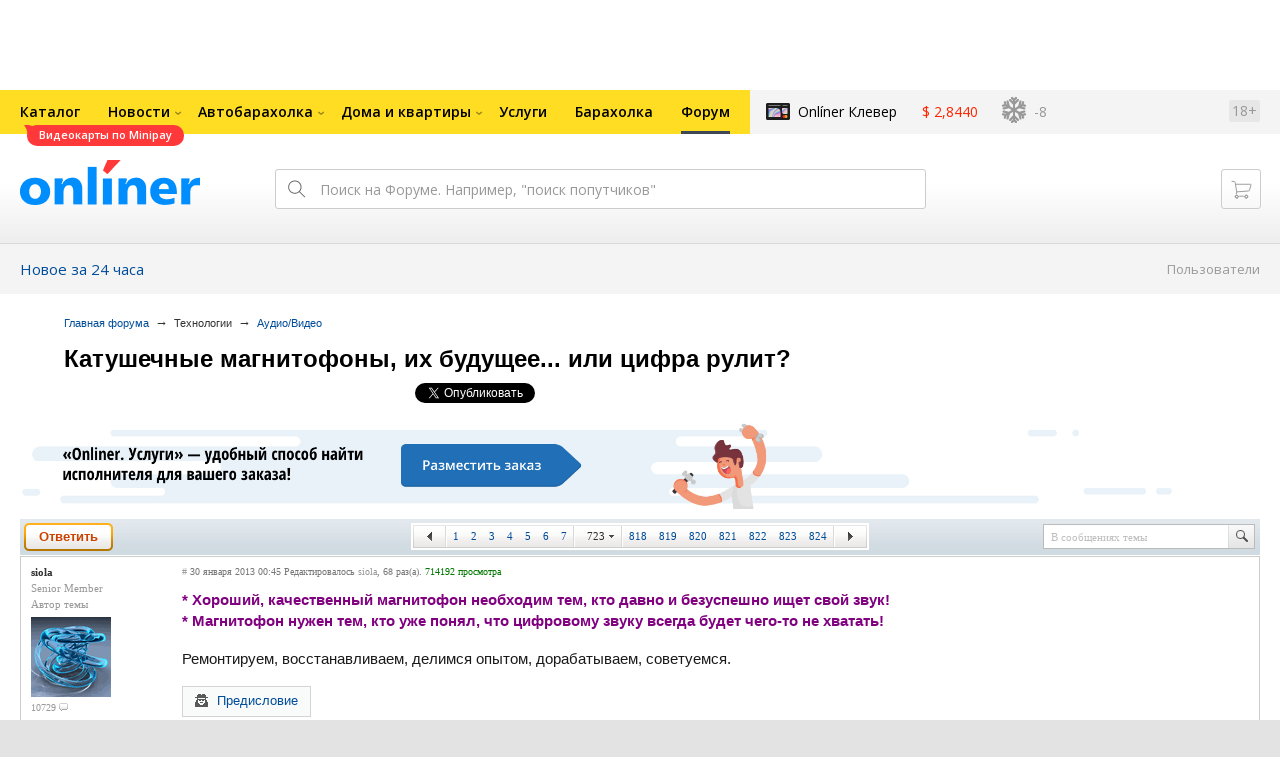

--- FILE ---
content_type: text/html; charset=UTF-8
request_url: https://forum.onliner.by/viewtopic.php?t=5758556&start=14440
body_size: 28802
content:
<!DOCTYPE html PUBLIC "-//W3C//DTD XHTML 1.0 Transitional//EN" "http://www.w3.org/TR/xhtml1/DTD/xhtml1-transitional.dtd">
<html class="js non-responsive-layout" xml:lang="ru" lang="ru" xmlns="http://www.w3.org/1999/xhtml">
<head>
<script type="text/javascript">
window.cookieConsent = {"functional":true,"metrics":true,"ads":true};
</script>
<script>
    window.dataLayer = window.dataLayer || [];
    dataLayer.push({
        ouid: 'snyBDGl3bga0c7/MK4wAAg=='
    })

    function gtag() {
        dataLayer.push(arguments);
    }

    gtag('consent', 'default', {
        analytics_storage: 'granted',
        ad_storage: 'granted',
    });
</script>
<meta http-equiv="Content-Type" content="text/html; charset=utf-8" />
<meta name="viewport" content="width=1150,user-scalable=yes" />
<meta name="keywords" content="" />
<meta name="description" content="" />
<link rel="shortcut icon" href="https://gc.onliner.by/favicon.ico?v=3">
<!-- Icons -->
<!-- Common and Chrome: Android-->
<link rel="icon" type="image/x-icon" href="https://gc.onliner.by/images/logo/icons/favicon.ico?v=3">
<link rel="icon" type="image/png" href="https://gc.onliner.by/images/logo/icons/favicon-16x16.png?v=3" sizes="16x16">
<link rel="icon" type="image/png" href="https://gc.onliner.by/images/logo/icons/favicon-32x32.png?v=3" sizes="32x32">
<link rel="icon" type="image/png" href="https://gc.onliner.by/images/logo/icons/favicon-96x96.png?v=3" sizes="96x96">
<link rel="icon" type="image/png" href="https://gc.onliner.by/images/logo/icons/favicon-192x192.png?v=3" sizes="192x192">

<!-- Colors -->
<!-- Chrome: Android-->
<meta name="theme-color" content="#246eb7">

<!-- Pinned Tabs -->
<!-- Safari: OS X -->
<link rel="mask-icon" href="https://gc.onliner.by/images/logo/icons/icon.svg?v=3" color="#ff0000">

<link rel="stylesheet" type="text/css" href="https://gc.onliner.by/css/old-content/global.css?v=1769177925" />
<link rel="stylesheet" type="text/css" href="https://gc.onliner.by/css/old-content/quick-search.css?v=1769177925" />
<link rel="stylesheet" type="text/css" href="https://gc.onliner.by/assets/header-with-auth_v3.47c1d085d25aa91d.css" />
<link rel="stylesheet" type="text/css" href="https://gc.onliner.by/assets/non-responsive-layout.6537b412458c0905.css" />
<script src="https://gc.onliner.by/assets/vendor.f8defde3f04f72eb.js"></script>
<script src="https://gc.onliner.by/assets/common.ef1b3bc852c666bb.js"></script>
<script type="text/javascript" src="https://gc.onliner.by/js/jquery.retina.min.js?v=1769177925"></script>
<script type="text/javascript" src="https://gc.onliner.by/js/old-content/jquery.layout.min.js?v=1769177925"></script>
<script src="https://chats.onliner.by/assets/chat-templates.41f7ec55324aea67.js"></script>


        <meta property="og:title" content="Катушечные магнитофоны, их будущее... или цифра рулит?" />
        <meta property="og:image" content="https://gc.onliner.by/images/news/onliner.png" />
        <meta property="og:site_name" content="Onliner.by" />
        <meta property="og:description" content="Тема создана 30 января 2013 и уже 16463 ответа" />
        <meta name="mrc__share_title" content="Катушечные магнитофоны, их будущее... или цифра рулит?">
        <meta name="mrc__share_description" content="Тема создана 30 января 2013 и уже 16463 ответа">
    <link rel="stylesheet" type="text/css" href="/static/css/base.css?v=1769418456" /><link rel="stylesheet" type="text/css" href="/static/css/form.css?v=1769418456" /><link rel="stylesheet" type="text/css" href="/static/css/topics.css?v=1769418456" /><link rel="stylesheet" type="text/css" href="/static/css/thread.css?v=1769418456" /><link rel="stylesheet" type="text/css" href="/static/css/profile.css?v=1769418456" /><link rel="stylesheet" type="text/css" href="/static/css/baraholka.css?v=1769418456" /><link rel="stylesheet" type="text/css" href="/static/css/pop_up.css?v=1769418456" /><link rel="stylesheet" type="text/css" href="/static/css/members.css?v=1769418456" /><link rel="stylesheet" type="text/css" href="/static/css/fleamarket.v3.css?v=1769418456" /><link rel="stylesheet" type="text/css" href="/static/css/pm.css?v=1769418456" /><script type="text/javascript" src="https://forum.onliner.by/static/js/likebuttons.js?v=1769418456"></script><script type="text/javascript" src="https://forum.onliner.by/static/js/sha512.js?v=1769418456"></script>


<script>window.yaContextCb = window.yaContextCb || []</script>
<script async src="https://yandex.ru/ads/system/context.js"></script>

<!-- Safari: iOS -->
<link rel="apple-touch-icon" sizes="60x60" href="https://gc.onliner.by/images/logo/icons/apple-touch-icon-60x60.png?v=3">
<link rel="apple-touch-icon" sizes="120x120" href="https://gc.onliner.by/images/logo/icons/apple-touch-icon-120x120.png?v=3">
<link rel="apple-touch-icon" sizes="180x180" href="https://gc.onliner.by/images/logo/icons/apple-touch-icon-180x180.png?v=3">

        
        <link rel="stylesheet" type="text/css" href="//forum.onliner.by/static/css/fileuploader.css?v=1769177925">
        <!--[if lte IE 7]>
            <link rel="stylesheet" type="text/css" href="//forum.onliner.by/static/css/ie.css?v=1769177925" />
        <![endif]-->
        <script type="text/javascript" src="//forum.onliner.by/static/js/jquery-ui-1.8.custom.min.js?v=1769177925"></script>
        <script type="text/javascript" src="//forum.onliner.by/static/js/jquery.textarearesizer.js?v=1769177925"></script>
        <script type="text/javascript" src="//forum.onliner.by/static/js/jquery.scrollTo-min.js?v=1769177925"></script>
        <script type="text/javascript" src="//forum.onliner.by/static/js/jquery.tools.js?v=1769177925"></script>
        <script type="text/javascript" src="//forum.onliner.by/static/js/jquery.forum.js?v=1769177925"></script>
        <script type="text/javascript" src="//forum.onliner.by/static/js/common.js?v=1769177925"></script>
        <script type="text/javascript" src="//forum.onliner.by/static/js/fileuploader.js?v=1769177925"></script>

        <link rel="shortcut icon" href="https://content.onliner.by/pic/favicon.ico" type="image/x-icon" />
<title>Катушечные магнитофоны, их будущее... или цифра рулит? - Форум onliner.by</title>
</head>
<body class="ten-skin">

<!--Layout container-->
<div class="layout-container">
<div id="minWidth">
    <div class="onliner-outer">

            <div class="bnr-top-wide bnr-top-wide_fixed-height"><div id="adfox_163031542021068449"></div>
<script>
    window.yaContextCb.push(()=>{
        Ya.adfoxCode.create({
            ownerId: 260941,
            containerId: 'adfox_163031542021068449',
            onRender: function() {
                setTimeout(function() {
                    window.Ya.adfoxCode.reload('adfox_163031542021068449', {
                        onlyIfWasVisible: true
                    });
                }, 30000)
            },
            params: {
                p1: 'ddarj',
                p2: 'fzvf',
                puid5: '46',
                puid6: ''
            }
        })
    })
</script></div>
        <div class="l-gradient-wrapper">
        <div class="g-top">

            <!--Top-navigation-->
<div class="b-top-menu">
<div class="g-top-i">
<nav class="b-top-navigation">

<!--Main-navigation-->
<ul class="b-main-navigation">
<li class="b-main-navigation__item">
    <a href="https://catalog.onliner.by/videocard?is_by_parts=1&utm_source=onliner&utm_medium=babl&utm_campaign=videocard_minipay" target="_self" class="b-main-navigation__advert b-main-navigation__advert_universal" >
    <div class="b-main-navigation__bubble b-main-navigation__bubble_universal" style="background-color: #FF3939; color: #FFFFFF;">Видеокарты по Minipay        <svg width="13" height="13" viewBox="0 0 13 13" fill="none" style="color: #FF3939;">
            <path d="M9.16821 1.45252C7.22163 0.520094 5.08519 0 2.85 0C1.89141 0 0.912697 0.117201 0 0.300014C2.79816 3.00973 3.57245 7.58069 4.04041 11.4276C4.08739 11.9643 4.17475 12.4895 4.29944 13H13V0.106333C11.6176 0.304071 10.3221 0.771079 9.16821 1.45252Z" fill="currentColor"></path>
        </svg>
    </div>
</a>
    <a href="https://catalog.onliner.by" class="b-main-navigation__link">
        <span class="b-main-navigation__text">Каталог</span>
    </a>
</li>

<li class="b-main-navigation__item b-main-navigation__item_arrow">
    <a href="https://www.onliner.by" class="b-main-navigation__link">
        <span class="b-main-navigation__text">Новости</span>
    </a>
    <div class="b-main-navigation__dropdown">
        <div class="g-top-i">
            <div class="b-main-navigation__dropdown-wrapper">
                <div class="b-main-navigation__dropdown-grid">
                                                                <div class="b-main-navigation__dropdown-column b-main-navigation__dropdown-column_25">
                            <div class="b-main-navigation__dropdown-title">
                                <a href="https://people.onliner.by" class="b-main-navigation__dropdown-title-link">Люди</a>
                            </div>
                            <ul class="b-main-navigation__dropdown-news-list">
            <li class="b-main-navigation__dropdown-news-item">
            <a href="https://people.onliner.by/2026/01/26/obzor-fenov" class="b-main-navigation__dropdown-news-preview">
                <picture>
    <source srcset="https://imgproxy.onliner.by/qRv8EjlxS3Xb0py9mNG2j17cvvYH9N8WDYcuu_t_kbw/rt:fill/s:100:60/aHR0cHM6Ly9jb250/ZW50Lm9ubGluZXIu/YnkvbmV3cy81NTB4/Mjk4LzUxNjk3Mzk5/MDdlOGEzNDdhYjMz/NTBmZmU3NjY1ZWNj/LmpwZw.webp 100w, https://imgproxy.onliner.by/3MMbfYCn6eN5KCrgVGOR3rWtXSJMjSB_xIoca5u00hg/rt:fill/s:200:120/aHR0cHM6Ly9jb250/ZW50Lm9ubGluZXIu/YnkvbmV3cy81NTB4/Mjk4LzUxNjk3Mzk5/MDdlOGEzNDdhYjMz/NTBmZmU3NjY1ZWNj/LmpwZw.webp 200w" sizes="100px" type="image/webp">
    <source srcset="https://imgproxy.onliner.by/cRVZMI4dZg8hBh9wW7PUNFDxobA6m2LtKQmORmdRvu4/rt:fill/s:100:60/aHR0cHM6Ly9jb250/ZW50Lm9ubGluZXIu/YnkvbmV3cy81NTB4/Mjk4LzUxNjk3Mzk5/MDdlOGEzNDdhYjMz/NTBmZmU3NjY1ZWNj/LmpwZw.jpg 100w, https://imgproxy.onliner.by/PHc-1eGiQRkMqb6mLAqIn0GKfzL7hnH3qNNqOOr075E/rt:fill/s:200:120/aHR0cHM6Ly9jb250/ZW50Lm9ubGluZXIu/YnkvbmV3cy81NTB4/Mjk4LzUxNjk3Mzk5/MDdlOGEzNDdhYjMz/NTBmZmU3NjY1ZWNj/LmpwZw.jpg 200w" sizes="100px" type="image/jpeg">
    <img src="https://imgproxy.onliner.by/PHc-1eGiQRkMqb6mLAqIn0GKfzL7hnH3qNNqOOr075E/rt:fill/s:200:120/aHR0cHM6Ly9jb250/ZW50Lm9ubGluZXIu/YnkvbmV3cy81NTB4/Mjk4LzUxNjk3Mzk5/MDdlOGEzNDdhYjMz/NTBmZmU3NjY1ZWNj/LmpwZw.jpg" loading="lazy">
</picture>                <span class="b-main-navigation__dropdown-news-labels">
                                            <span class="b-main-navigation__dropdown-news-label b-main-navigation__dropdown-news-label_view b-main-navigation__dropdown-news-label_secondary">53 750</span>
                                    </span>
            </a>
            <div class="b-main-navigation__dropdown-news-description">
                <a href="https://people.onliner.by/2026/01/26/obzor-fenov" class="b-main-navigation__dropdown-news-link">
                    Как выбрать фен-стайлер. Советы и рейтинг устройств 2026 года                </a>
            </div>
        </li>
            <li class="b-main-navigation__dropdown-news-item">
            <a href="https://people.onliner.by/2026/01/26/v-pinskom-rajone-propal-podrostok" class="b-main-navigation__dropdown-news-preview">
                <picture>
    <source srcset="https://imgproxy.onliner.by/xISVoMWT-qqEftQnLYZdets1iHzXHba90Z2olPK79D8/rt:fill/s:100:60/aHR0cHM6Ly9jb250/ZW50Lm9ubGluZXIu/YnkvbmV3cy81NTB4/Mjk4LzM2MTM5M2Zh/MTRiNzkzMGM5YTM2/ZDQxMDU1N2Y0MTky/LmpwZw.webp 100w, https://imgproxy.onliner.by/hZVNcDyi6-hC3rPNF8lWd3ZmLp_Jaaccffrd_iHCMjo/rt:fill/s:200:120/aHR0cHM6Ly9jb250/ZW50Lm9ubGluZXIu/YnkvbmV3cy81NTB4/Mjk4LzM2MTM5M2Zh/MTRiNzkzMGM5YTM2/ZDQxMDU1N2Y0MTky/LmpwZw.webp 200w" sizes="100px" type="image/webp">
    <source srcset="https://imgproxy.onliner.by/ELs6qMKL8tu67URR2pffpI3Lr1u0cz40VEsyH2utcxU/rt:fill/s:100:60/aHR0cHM6Ly9jb250/ZW50Lm9ubGluZXIu/YnkvbmV3cy81NTB4/Mjk4LzM2MTM5M2Zh/MTRiNzkzMGM5YTM2/ZDQxMDU1N2Y0MTky/LmpwZw.jpg 100w, https://imgproxy.onliner.by/G3chnJ5Ba7w57Z2K68wOBF9KXbj_c31mKClHXde4GRE/rt:fill/s:200:120/aHR0cHM6Ly9jb250/ZW50Lm9ubGluZXIu/YnkvbmV3cy81NTB4/Mjk4LzM2MTM5M2Zh/MTRiNzkzMGM5YTM2/ZDQxMDU1N2Y0MTky/LmpwZw.jpg 200w" sizes="100px" type="image/jpeg">
    <img src="https://imgproxy.onliner.by/G3chnJ5Ba7w57Z2K68wOBF9KXbj_c31mKClHXde4GRE/rt:fill/s:200:120/aHR0cHM6Ly9jb250/ZW50Lm9ubGluZXIu/YnkvbmV3cy81NTB4/Mjk4LzM2MTM5M2Zh/MTRiNzkzMGM5YTM2/ZDQxMDU1N2Y0MTky/LmpwZw.jpg" loading="lazy">
</picture>                <span class="b-main-navigation__dropdown-news-labels">
                                            <span class="b-main-navigation__dropdown-news-label b-main-navigation__dropdown-news-label_view b-main-navigation__dropdown-news-label_primary">37 075</span>
                                    </span>
            </a>
            <div class="b-main-navigation__dropdown-news-description">
                <a href="https://people.onliner.by/2026/01/26/v-pinskom-rajone-propal-podrostok" class="b-main-navigation__dropdown-news-link">
                    В Пинском районе третьи сутки ищут подростка. Какие версии отрабатывают?                 </a>
            </div>
        </li>
            <li class="b-main-navigation__dropdown-news-item">
            <a href="https://people.onliner.by/2026/01/26/belorusskij-uzhastik" class="b-main-navigation__dropdown-news-preview">
                <picture>
    <source srcset="https://imgproxy.onliner.by/ELnY2R2yaWrFI2JabpnXX_pxY4CeyGW-t3h0HLBev5U/rt:fill/s:100:60/aHR0cHM6Ly9jb250/ZW50Lm9ubGluZXIu/YnkvbmV3cy81NTB4/Mjk4LzBkNzU1ZTMw/NWI2ZWQ3MGJmZGUz/YWJlZTc5N2NmYjcw/LmpwZw.webp 100w, https://imgproxy.onliner.by/qaIyL85adMIZyYTdCnmCej4N1hPGpd5XMDrLoOHIAlI/rt:fill/s:200:120/aHR0cHM6Ly9jb250/ZW50Lm9ubGluZXIu/YnkvbmV3cy81NTB4/Mjk4LzBkNzU1ZTMw/NWI2ZWQ3MGJmZGUz/YWJlZTc5N2NmYjcw/LmpwZw.webp 200w" sizes="100px" type="image/webp">
    <source srcset="https://imgproxy.onliner.by/GzppnFACf6VBTWELgRByn_ayd97Jf3-VoKEul1WGt_0/rt:fill/s:100:60/aHR0cHM6Ly9jb250/ZW50Lm9ubGluZXIu/YnkvbmV3cy81NTB4/Mjk4LzBkNzU1ZTMw/NWI2ZWQ3MGJmZGUz/YWJlZTc5N2NmYjcw/LmpwZw.jpg 100w, https://imgproxy.onliner.by/R6R1v2H6Vt_P1Fq2bu0h5uJcGGapxRitMIlxpiZi0f0/rt:fill/s:200:120/aHR0cHM6Ly9jb250/ZW50Lm9ubGluZXIu/YnkvbmV3cy81NTB4/Mjk4LzBkNzU1ZTMw/NWI2ZWQ3MGJmZGUz/YWJlZTc5N2NmYjcw/LmpwZw.jpg 200w" sizes="100px" type="image/jpeg">
    <img src="https://imgproxy.onliner.by/R6R1v2H6Vt_P1Fq2bu0h5uJcGGapxRitMIlxpiZi0f0/rt:fill/s:200:120/aHR0cHM6Ly9jb250/ZW50Lm9ubGluZXIu/YnkvbmV3cy81NTB4/Mjk4LzBkNzU1ZTMw/NWI2ZWQ3MGJmZGUz/YWJlZTc5N2NmYjcw/LmpwZw.jpg" loading="lazy">
</picture>                <span class="b-main-navigation__dropdown-news-labels">
                                            <span class="b-main-navigation__dropdown-news-label b-main-navigation__dropdown-news-label_view b-main-navigation__dropdown-news-label_primary">20 973</span>
                                    </span>
            </a>
            <div class="b-main-navigation__dropdown-news-description">
                <a href="https://people.onliner.by/2026/01/26/belorusskij-uzhastik" class="b-main-navigation__dropdown-news-link">
                    Белорус снял ужастик за $1000 с друзьями и выпускает в прокат                </a>
            </div>
        </li>
    </ul>
<div class="b-main-navigation__dropdown-control">
    <a href="https://people.onliner.by" class="b-main-navigation__dropdown-button">
                    Еще 4 за сегодня            </a>
</div>

                        </div>
                                            <div class="b-main-navigation__dropdown-column b-main-navigation__dropdown-column_25">
                            <div class="b-main-navigation__dropdown-title">
                                <a href="https://auto.onliner.by" class="b-main-navigation__dropdown-title-link">Авто</a>
                            </div>
                            <ul class="b-main-navigation__dropdown-news-list">
            <li class="b-main-navigation__dropdown-news-item">
            <a href="https://auto.onliner.by/2026/01/26/etot-avtoxaus-stal-memom" class="b-main-navigation__dropdown-news-preview">
                <picture>
    <source srcset="https://imgproxy.onliner.by/Kpd71YaEyuhOVqFSbfZw2tjAVPyetbbEfiq4KG3QFaw/rt:fill/s:100:60/aHR0cHM6Ly9jb250/ZW50Lm9ubGluZXIu/YnkvbmV3cy81NTB4/Mjk4LzQyZmU0YzQ4/MTFmNmFiNDMyZWEx/OTM0OTA3NWNkNjI3/LmpwZw.webp 100w, https://imgproxy.onliner.by/yfTwqhZP3j2LSYczo-SuZs3LkY4p2EgkS-xG-hivJMo/rt:fill/s:200:120/aHR0cHM6Ly9jb250/ZW50Lm9ubGluZXIu/YnkvbmV3cy81NTB4/Mjk4LzQyZmU0YzQ4/MTFmNmFiNDMyZWEx/OTM0OTA3NWNkNjI3/LmpwZw.webp 200w" sizes="100px" type="image/webp">
    <source srcset="https://imgproxy.onliner.by/XFhXdZbllHxkGmgbWw3jPIK9D1mLWpYXa4HQ-Zqt82s/rt:fill/s:100:60/aHR0cHM6Ly9jb250/ZW50Lm9ubGluZXIu/YnkvbmV3cy81NTB4/Mjk4LzQyZmU0YzQ4/MTFmNmFiNDMyZWEx/OTM0OTA3NWNkNjI3/LmpwZw.jpg 100w, https://imgproxy.onliner.by/cFaNmwlqs9k7sx_CFcYYhnk96fn1hVFnSnAMwfGVNFo/rt:fill/s:200:120/aHR0cHM6Ly9jb250/ZW50Lm9ubGluZXIu/YnkvbmV3cy81NTB4/Mjk4LzQyZmU0YzQ4/MTFmNmFiNDMyZWEx/OTM0OTA3NWNkNjI3/LmpwZw.jpg 200w" sizes="100px" type="image/jpeg">
    <img src="https://imgproxy.onliner.by/cFaNmwlqs9k7sx_CFcYYhnk96fn1hVFnSnAMwfGVNFo/rt:fill/s:200:120/aHR0cHM6Ly9jb250/ZW50Lm9ubGluZXIu/YnkvbmV3cy81NTB4/Mjk4LzQyZmU0YzQ4/MTFmNmFiNDMyZWEx/OTM0OTA3NWNkNjI3/LmpwZw.jpg" loading="lazy">
</picture>                <span class="b-main-navigation__dropdown-news-labels">
                                            <span class="b-main-navigation__dropdown-news-label b-main-navigation__dropdown-news-label_view b-main-navigation__dropdown-news-label_primary">34 793</span>
                                    </span>
            </a>
            <div class="b-main-navigation__dropdown-news-description">
                <a href="https://auto.onliner.by/2026/01/26/etot-avtoxaus-stal-memom" class="b-main-navigation__dropdown-news-link">
                    Этот автохаус стал мемом в интернете. Навестили его вместе с автоподборщиком                </a>
            </div>
        </li>
            <li class="b-main-navigation__dropdown-news-item">
            <a href="https://auto.onliner.by/2026/01/26/poskolznulsya-na-relsah" class="b-main-navigation__dropdown-news-preview">
                <picture>
    <source srcset="https://imgproxy.onliner.by/nfLrJ0qUkReeFNMEyrfVCQairmDYfWD5B2ZnL1B-aig/rt:fill/s:100:60/aHR0cHM6Ly9jb250/ZW50Lm9ubGluZXIu/YnkvbmV3cy81NTB4/Mjk4LzYyOTdkMjI5/MTkzMzVkNjk0OWJj/ZTk3NjU0MmUwZDgz/LmpwZw.webp 100w, https://imgproxy.onliner.by/gsHU15MBmuwe_IrJPLFLocP6ISHyCjZnG90dc6jkCQk/rt:fill/s:200:120/aHR0cHM6Ly9jb250/ZW50Lm9ubGluZXIu/YnkvbmV3cy81NTB4/Mjk4LzYyOTdkMjI5/MTkzMzVkNjk0OWJj/ZTk3NjU0MmUwZDgz/LmpwZw.webp 200w" sizes="100px" type="image/webp">
    <source srcset="https://imgproxy.onliner.by/5TNdwi29yTpofjNjzYnKJ2TDXuSmkrYWWwr8t5aWick/rt:fill/s:100:60/aHR0cHM6Ly9jb250/ZW50Lm9ubGluZXIu/YnkvbmV3cy81NTB4/Mjk4LzYyOTdkMjI5/MTkzMzVkNjk0OWJj/ZTk3NjU0MmUwZDgz/LmpwZw.jpg 100w, https://imgproxy.onliner.by/CxQhZgaEZORsUGu8Fx_cRcfpXogARqRwHRgsFcsDkBc/rt:fill/s:200:120/aHR0cHM6Ly9jb250/ZW50Lm9ubGluZXIu/YnkvbmV3cy81NTB4/Mjk4LzYyOTdkMjI5/MTkzMzVkNjk0OWJj/ZTk3NjU0MmUwZDgz/LmpwZw.jpg 200w" sizes="100px" type="image/jpeg">
    <img src="https://imgproxy.onliner.by/CxQhZgaEZORsUGu8Fx_cRcfpXogARqRwHRgsFcsDkBc/rt:fill/s:200:120/aHR0cHM6Ly9jb250/ZW50Lm9ubGluZXIu/YnkvbmV3cy81NTB4/Mjk4LzYyOTdkMjI5/MTkzMzVkNjk0OWJj/ZTk3NjU0MmUwZDgz/LmpwZw.jpg" loading="lazy">
</picture>                <span class="b-main-navigation__dropdown-news-labels">
                                            <span class="b-main-navigation__dropdown-news-label b-main-navigation__dropdown-news-label_view b-main-navigation__dropdown-news-label_primary">14 163</span>
                                    </span>
            </a>
            <div class="b-main-navigation__dropdown-news-description">
                <a href="https://auto.onliner.by/2026/01/26/poskolznulsya-na-relsah" class="b-main-navigation__dropdown-news-link">
                    «Поскользнулся на трамвайных путях». На этом перекрестке уже было смертельное ДТП                </a>
            </div>
        </li>
            <li class="b-main-navigation__dropdown-news-item">
            <a href="https://auto.onliner.by/2026/01/26/volkswagen-sbil-peshexodov" class="b-main-navigation__dropdown-news-preview">
                <picture>
    <source srcset="https://imgproxy.onliner.by/QYYgX5-smLt0V5x3t2YVcZCcP9mknpB3akZi2I-H1YQ/rt:fill/s:100:60/aHR0cHM6Ly9jb250/ZW50Lm9ubGluZXIu/YnkvbmV3cy81NTB4/Mjk4L2YxODMwOGFl/YWNjMGEwODc0NTVl/ZWUxMGRkZDllYjgz/LmpwZw.webp 100w, https://imgproxy.onliner.by/33Giq4R7ZEySXvWRe6Eccomui_aKbETt5xP5JkkHX0E/rt:fill/s:200:120/aHR0cHM6Ly9jb250/ZW50Lm9ubGluZXIu/YnkvbmV3cy81NTB4/Mjk4L2YxODMwOGFl/YWNjMGEwODc0NTVl/ZWUxMGRkZDllYjgz/LmpwZw.webp 200w" sizes="100px" type="image/webp">
    <source srcset="https://imgproxy.onliner.by/69x3TM-bOawOOygpfOvwjhmcmLftlJN0lergNdTNO5w/rt:fill/s:100:60/aHR0cHM6Ly9jb250/ZW50Lm9ubGluZXIu/YnkvbmV3cy81NTB4/Mjk4L2YxODMwOGFl/YWNjMGEwODc0NTVl/ZWUxMGRkZDllYjgz/LmpwZw.jpg 100w, https://imgproxy.onliner.by/-FjuPW-Ch6Tivi-q-Y-NxRBlXlDjzZ7Z7hExoWljD70/rt:fill/s:200:120/aHR0cHM6Ly9jb250/ZW50Lm9ubGluZXIu/YnkvbmV3cy81NTB4/Mjk4L2YxODMwOGFl/YWNjMGEwODc0NTVl/ZWUxMGRkZDllYjgz/LmpwZw.jpg 200w" sizes="100px" type="image/jpeg">
    <img src="https://imgproxy.onliner.by/-FjuPW-Ch6Tivi-q-Y-NxRBlXlDjzZ7Z7hExoWljD70/rt:fill/s:200:120/aHR0cHM6Ly9jb250/ZW50Lm9ubGluZXIu/YnkvbmV3cy81NTB4/Mjk4L2YxODMwOGFl/YWNjMGEwODc0NTVl/ZWUxMGRkZDllYjgz/LmpwZw.jpg" loading="lazy">
</picture>                <span class="b-main-navigation__dropdown-news-labels">
                                            <span class="b-main-navigation__dropdown-news-label b-main-navigation__dropdown-news-label_view b-main-navigation__dropdown-news-label_primary">13 778</span>
                                    </span>
            </a>
            <div class="b-main-navigation__dropdown-news-description">
                <a href="https://auto.onliner.by/2026/01/26/volkswagen-sbil-peshexodov" class="b-main-navigation__dropdown-news-link">
                    Водитель Volkswagen сбил женщину и ребенка на пешеходном переходе. Видео                 </a>
            </div>
        </li>
    </ul>
<div class="b-main-navigation__dropdown-control">
    <a href="https://auto.onliner.by" class="b-main-navigation__dropdown-button">
                    Еще 5 за сегодня            </a>
</div>

                        </div>
                                            <div class="b-main-navigation__dropdown-column b-main-navigation__dropdown-column_25">
                            <div class="b-main-navigation__dropdown-title">
                                <a href="https://tech.onliner.by" class="b-main-navigation__dropdown-title-link">Технологии</a>
                            </div>
                            <ul class="b-main-navigation__dropdown-news-list">
            <li class="b-main-navigation__dropdown-news-item">
            <a href="https://tech.onliner.by/2026/01/26/zachem-nuzhna-mks" class="b-main-navigation__dropdown-news-preview">
                <picture>
    <source srcset="https://imgproxy.onliner.by/QLUuMzJ-jTD__I540VTVNicWBE5MIiWNOYCk8yGJ2gc/rt:fill/s:100:60/aHR0cHM6Ly9jb250/ZW50Lm9ubGluZXIu/YnkvbmV3cy81NTB4/Mjk4LzQ0MTVhODE5/ZGY2OGI2NDAyMjM5/NzJkYTVmZjlkZjc0/LmpwZw.webp 100w, https://imgproxy.onliner.by/fPNlFsFM1kCAatYanan5GfpH6D9VIvgafMMSU-B8CqI/rt:fill/s:200:120/aHR0cHM6Ly9jb250/ZW50Lm9ubGluZXIu/YnkvbmV3cy81NTB4/Mjk4LzQ0MTVhODE5/ZGY2OGI2NDAyMjM5/NzJkYTVmZjlkZjc0/LmpwZw.webp 200w" sizes="100px" type="image/webp">
    <source srcset="https://imgproxy.onliner.by/IN7Cyur1_0uE-j8El_v-27nC5vVP_-ecpf-dSbBJtps/rt:fill/s:100:60/aHR0cHM6Ly9jb250/ZW50Lm9ubGluZXIu/YnkvbmV3cy81NTB4/Mjk4LzQ0MTVhODE5/ZGY2OGI2NDAyMjM5/NzJkYTVmZjlkZjc0/LmpwZw.jpg 100w, https://imgproxy.onliner.by/7If4aQ7VueCNCLjtIYQH0enbXSRA_L4e1kwHgFYDarM/rt:fill/s:200:120/aHR0cHM6Ly9jb250/ZW50Lm9ubGluZXIu/YnkvbmV3cy81NTB4/Mjk4LzQ0MTVhODE5/ZGY2OGI2NDAyMjM5/NzJkYTVmZjlkZjc0/LmpwZw.jpg 200w" sizes="100px" type="image/jpeg">
    <img src="https://imgproxy.onliner.by/7If4aQ7VueCNCLjtIYQH0enbXSRA_L4e1kwHgFYDarM/rt:fill/s:200:120/aHR0cHM6Ly9jb250/ZW50Lm9ubGluZXIu/YnkvbmV3cy81NTB4/Mjk4LzQ0MTVhODE5/ZGY2OGI2NDAyMjM5/NzJkYTVmZjlkZjc0/LmpwZw.jpg" loading="lazy">
</picture>                <span class="b-main-navigation__dropdown-news-labels">
                                            <span class="b-main-navigation__dropdown-news-label b-main-navigation__dropdown-news-label_view b-main-navigation__dropdown-news-label_primary">14 700</span>
                                    </span>
            </a>
            <div class="b-main-navigation__dropdown-news-description">
                <a href="https://tech.onliner.by/2026/01/26/zachem-nuzhna-mks" class="b-main-navigation__dropdown-news-link">
                    Самая дорогая научная лаборатория в истории: какую пользу приносит МКС                </a>
            </div>
        </li>
            <li class="b-main-navigation__dropdown-news-item">
            <a href="https://tech.onliner.by/2026/01/26/izvestno-o-11-pogibshix-po-ssha-prokatilsya-moshhnyj-zimnij-shtorm" class="b-main-navigation__dropdown-news-preview">
                <picture>
    <source srcset="https://imgproxy.onliner.by/9tGHSQkpK723Hu1xe5WDTuowK7Ce54U7Ew0jdsDY3C8/rt:fill/s:100:60/aHR0cHM6Ly9jb250/ZW50Lm9ubGluZXIu/YnkvbmV3cy81NTB4/Mjk4L2JlZDA3ZjJk/MTc3YTgzNGRhY2E4/YjZhYzVhYTUxZDMw/LmpwZw.webp 100w, https://imgproxy.onliner.by/qifjl9Y6pVggBHsWTMMhPWIEkGISydNof_SBw34TjyU/rt:fill/s:200:120/aHR0cHM6Ly9jb250/ZW50Lm9ubGluZXIu/YnkvbmV3cy81NTB4/Mjk4L2JlZDA3ZjJk/MTc3YTgzNGRhY2E4/YjZhYzVhYTUxZDMw/LmpwZw.webp 200w" sizes="100px" type="image/webp">
    <source srcset="https://imgproxy.onliner.by/gkIjG2jx_LGvnkPFFjcr2ekAS0GQRsqo66qNqCIdUQ4/rt:fill/s:100:60/aHR0cHM6Ly9jb250/ZW50Lm9ubGluZXIu/YnkvbmV3cy81NTB4/Mjk4L2JlZDA3ZjJk/MTc3YTgzNGRhY2E4/YjZhYzVhYTUxZDMw/LmpwZw.jpg 100w, https://imgproxy.onliner.by/NT3rQTtCLD0OySJnLtY-DmgkqCbcA_LKqkZvrcnzO9w/rt:fill/s:200:120/aHR0cHM6Ly9jb250/ZW50Lm9ubGluZXIu/YnkvbmV3cy81NTB4/Mjk4L2JlZDA3ZjJk/MTc3YTgzNGRhY2E4/YjZhYzVhYTUxZDMw/LmpwZw.jpg 200w" sizes="100px" type="image/jpeg">
    <img src="https://imgproxy.onliner.by/NT3rQTtCLD0OySJnLtY-DmgkqCbcA_LKqkZvrcnzO9w/rt:fill/s:200:120/aHR0cHM6Ly9jb250/ZW50Lm9ubGluZXIu/YnkvbmV3cy81NTB4/Mjk4L2JlZDA3ZjJk/MTc3YTgzNGRhY2E4/YjZhYzVhYTUxZDMw/LmpwZw.jpg" loading="lazy">
</picture>                <span class="b-main-navigation__dropdown-news-labels">
                                            <span class="b-main-navigation__dropdown-news-label b-main-navigation__dropdown-news-label_view b-main-navigation__dropdown-news-label_primary">7756</span>
                                    </span>
            </a>
            <div class="b-main-navigation__dropdown-news-description">
                <a href="https://tech.onliner.by/2026/01/26/izvestno-o-11-pogibshix-po-ssha-prokatilsya-moshhnyj-zimnij-shtorm" class="b-main-navigation__dropdown-news-link">
                    Известно о 11 погибших. По США прокатился мощный зимний шторм                </a>
            </div>
        </li>
            <li class="b-main-navigation__dropdown-news-item">
            <a href="https://tech.onliner.by/2026/01/26/vremya-obnovit-parol-dannye-48-millionov-akkauntov-gmail-utekli-v-set" class="b-main-navigation__dropdown-news-preview">
                <picture>
    <source srcset="https://imgproxy.onliner.by/hQrXFFFIO7o26INIV9nXJvwQ0U98TnRwdYx_-FTr0QA/rt:fill/s:100:60/aHR0cHM6Ly9jb250/ZW50Lm9ubGluZXIu/YnkvbmV3cy81NTB4/Mjk4L2Q5ODFiZjQ4/MGIyNWRhZDNmMzIz/M2QwYWU1NGJjMDk5/LmpwZw.webp 100w, https://imgproxy.onliner.by/GVvzuE6WB_yx5u78Wq7Jb3yBnWlWLFujEj22JE9HOOA/rt:fill/s:200:120/aHR0cHM6Ly9jb250/ZW50Lm9ubGluZXIu/YnkvbmV3cy81NTB4/Mjk4L2Q5ODFiZjQ4/MGIyNWRhZDNmMzIz/M2QwYWU1NGJjMDk5/LmpwZw.webp 200w" sizes="100px" type="image/webp">
    <source srcset="https://imgproxy.onliner.by/rjmw3y9NiGxkgB5McE_vjV7zzqvSAqJY5H9Qb_pV-cA/rt:fill/s:100:60/aHR0cHM6Ly9jb250/ZW50Lm9ubGluZXIu/YnkvbmV3cy81NTB4/Mjk4L2Q5ODFiZjQ4/MGIyNWRhZDNmMzIz/M2QwYWU1NGJjMDk5/LmpwZw.jpg 100w, https://imgproxy.onliner.by/mTxhpO6ADK24hrVW3KiLHVY_p-H7rO1JlfguHjyMdQc/rt:fill/s:200:120/aHR0cHM6Ly9jb250/ZW50Lm9ubGluZXIu/YnkvbmV3cy81NTB4/Mjk4L2Q5ODFiZjQ4/MGIyNWRhZDNmMzIz/M2QwYWU1NGJjMDk5/LmpwZw.jpg 200w" sizes="100px" type="image/jpeg">
    <img src="https://imgproxy.onliner.by/mTxhpO6ADK24hrVW3KiLHVY_p-H7rO1JlfguHjyMdQc/rt:fill/s:200:120/aHR0cHM6Ly9jb250/ZW50Lm9ubGluZXIu/YnkvbmV3cy81NTB4/Mjk4L2Q5ODFiZjQ4/MGIyNWRhZDNmMzIz/M2QwYWU1NGJjMDk5/LmpwZw.jpg" loading="lazy">
</picture>                <span class="b-main-navigation__dropdown-news-labels">
                                            <span class="b-main-navigation__dropdown-news-label b-main-navigation__dropdown-news-label_view b-main-navigation__dropdown-news-label_primary">7579</span>
                                    </span>
            </a>
            <div class="b-main-navigation__dropdown-news-description">
                <a href="https://tech.onliner.by/2026/01/26/vremya-obnovit-parol-dannye-48-millionov-akkauntov-gmail-utekli-v-set" class="b-main-navigation__dropdown-news-link">
                    Время обновить пароль: данные 48 миллионов аккаунтов Gmail утекли в сеть                </a>
            </div>
        </li>
    </ul>
<div class="b-main-navigation__dropdown-control">
    <a href="https://tech.onliner.by" class="b-main-navigation__dropdown-button">
                    Еще 6 за сегодня            </a>
</div>

                        </div>
                                            <div class="b-main-navigation__dropdown-column b-main-navigation__dropdown-column_25">
                            <div class="b-main-navigation__dropdown-title">
                                <a href="https://realt.onliner.by" class="b-main-navigation__dropdown-title-link">Недвижимость</a>
                            </div>
                            <ul class="b-main-navigation__dropdown-news-list">
            <li class="b-main-navigation__dropdown-news-item">
            <a href="https://realt.onliner.by/2026/01/26/kvartira-gorela-dvazhdy" class="b-main-navigation__dropdown-news-preview">
                <picture>
    <source srcset="https://imgproxy.onliner.by/jBqTwQJWkA20xB-VWwQMuKjFTmPGT-23J5k55Q-02cc/rt:fill/s:100:60/aHR0cHM6Ly9jb250/ZW50Lm9ubGluZXIu/YnkvbmV3cy81NTB4/Mjk4L2FiYzdiZDY0/YzA4MjdlYmUwZDc1/M2I1MmE4Y2ZlMTFh/LmpwZw.webp 100w, https://imgproxy.onliner.by/tDSoa_P2vRxTZkRWY2ZrmBmtuO9hV4ieVc5E0dsbn-Y/rt:fill/s:200:120/aHR0cHM6Ly9jb250/ZW50Lm9ubGluZXIu/YnkvbmV3cy81NTB4/Mjk4L2FiYzdiZDY0/YzA4MjdlYmUwZDc1/M2I1MmE4Y2ZlMTFh/LmpwZw.webp 200w" sizes="100px" type="image/webp">
    <source srcset="https://imgproxy.onliner.by/XnbJYPViKJ9BeMiuCm98NO6QOTs585dqIf7FtoL7Y-o/rt:fill/s:100:60/aHR0cHM6Ly9jb250/ZW50Lm9ubGluZXIu/YnkvbmV3cy81NTB4/Mjk4L2FiYzdiZDY0/YzA4MjdlYmUwZDc1/M2I1MmE4Y2ZlMTFh/LmpwZw.jpg 100w, https://imgproxy.onliner.by/3WudOkr9C_NRxjkHQihW_pTbhzHAlWrHLtua8370qjo/rt:fill/s:200:120/aHR0cHM6Ly9jb250/ZW50Lm9ubGluZXIu/YnkvbmV3cy81NTB4/Mjk4L2FiYzdiZDY0/YzA4MjdlYmUwZDc1/M2I1MmE4Y2ZlMTFh/LmpwZw.jpg 200w" sizes="100px" type="image/jpeg">
    <img src="https://imgproxy.onliner.by/3WudOkr9C_NRxjkHQihW_pTbhzHAlWrHLtua8370qjo/rt:fill/s:200:120/aHR0cHM6Ly9jb250/ZW50Lm9ubGluZXIu/YnkvbmV3cy81NTB4/Mjk4L2FiYzdiZDY0/YzA4MjdlYmUwZDc1/M2I1MmE4Y2ZlMTFh/LmpwZw.jpg" loading="lazy">
</picture>                <span class="b-main-navigation__dropdown-news-labels">
                                            <span class="b-main-navigation__dropdown-news-label b-main-navigation__dropdown-news-label_view b-main-navigation__dropdown-news-label_primary">32 481</span>
                                    </span>
            </a>
            <div class="b-main-navigation__dropdown-news-description">
                <a href="https://realt.onliner.by/2026/01/26/kvartira-gorela-dvazhdy" class="b-main-navigation__dropdown-news-link">
                    Репортаж из дома, где одна квартира горела дважды за три месяца                </a>
            </div>
        </li>
            <li class="b-main-navigation__dropdown-news-item">
            <a href="https://realt.onliner.by/2026/01/26/otremontirovali-arendnoe-zhile" class="b-main-navigation__dropdown-news-preview">
                <picture>
    <source srcset="https://imgproxy.onliner.by/MakcO8WJmZKMibvyavan5wRb0EY3Luf4yoWiq8RD5-w/rt:fill/s:100:60/aHR0cHM6Ly9jb250/ZW50Lm9ubGluZXIu/YnkvbmV3cy81NTB4/Mjk4LzM1MjA0OTQ2/YzA3NGFiMzY5MGM0/MWEzOTFjODEyYzMy/LmpwZw.webp 100w, https://imgproxy.onliner.by/iz92QYovE2DVbWtZup2CbJeGg4rqDP0RiMymVyQZxJI/rt:fill/s:200:120/aHR0cHM6Ly9jb250/ZW50Lm9ubGluZXIu/YnkvbmV3cy81NTB4/Mjk4LzM1MjA0OTQ2/YzA3NGFiMzY5MGM0/MWEzOTFjODEyYzMy/LmpwZw.webp 200w" sizes="100px" type="image/webp">
    <source srcset="https://imgproxy.onliner.by/muVONvLPP65KKfgWHwxTBggSpF5aCyFcJpe3ze4hduk/rt:fill/s:100:60/aHR0cHM6Ly9jb250/ZW50Lm9ubGluZXIu/YnkvbmV3cy81NTB4/Mjk4LzM1MjA0OTQ2/YzA3NGFiMzY5MGM0/MWEzOTFjODEyYzMy/LmpwZw.jpg 100w, https://imgproxy.onliner.by/FDarg5jBP3I3HpQ502Ff829ewIPIj5EGiUu3wK3Vc_s/rt:fill/s:200:120/aHR0cHM6Ly9jb250/ZW50Lm9ubGluZXIu/YnkvbmV3cy81NTB4/Mjk4LzM1MjA0OTQ2/YzA3NGFiMzY5MGM0/MWEzOTFjODEyYzMy/LmpwZw.jpg 200w" sizes="100px" type="image/jpeg">
    <img src="https://imgproxy.onliner.by/FDarg5jBP3I3HpQ502Ff829ewIPIj5EGiUu3wK3Vc_s/rt:fill/s:200:120/aHR0cHM6Ly9jb250/ZW50Lm9ubGluZXIu/YnkvbmV3cy81NTB4/Mjk4LzM1MjA0OTQ2/YzA3NGFiMzY5MGM0/MWEzOTFjODEyYzMy/LmpwZw.jpg" loading="lazy">
</picture>                <span class="b-main-navigation__dropdown-news-labels">
                                            <span class="b-main-navigation__dropdown-news-label b-main-navigation__dropdown-news-label_view b-main-navigation__dropdown-news-label_primary">23 548</span>
                                    </span>
            </a>
            <div class="b-main-navigation__dropdown-news-description">
                <a href="https://realt.onliner.by/2026/01/26/otremontirovali-arendnoe-zhile" class="b-main-navigation__dropdown-news-link">
                    Сделали ремонт за $2800 в арендном жилье и потом не платили за съем годами. А так можно?                </a>
            </div>
        </li>
            <li class="b-main-navigation__dropdown-news-item">
            <a href="https://realt.onliner.by/2026/01/26/skolko-gerbov" class="b-main-navigation__dropdown-news-preview">
                <picture>
    <source srcset="https://imgproxy.onliner.by/OZ2wtdtV0laiGrQYAepTEJ7LTo2FfdkfUIt-i3JKVZw/rt:fill/s:100:60/aHR0cHM6Ly9jb250/ZW50Lm9ubGluZXIu/YnkvbmV3cy81NTB4/Mjk4Lzg5MTcyZmZl/MjE1OTJmZDZlMjc0/MDM1NjBmNjA2Mzk1/LmpwZw.webp 100w, https://imgproxy.onliner.by/QFXhgdD3qn15peM7R_-wRknpkmscTbA-2JYQP9EghYA/rt:fill/s:200:120/aHR0cHM6Ly9jb250/ZW50Lm9ubGluZXIu/YnkvbmV3cy81NTB4/Mjk4Lzg5MTcyZmZl/MjE1OTJmZDZlMjc0/MDM1NjBmNjA2Mzk1/LmpwZw.webp 200w" sizes="100px" type="image/webp">
    <source srcset="https://imgproxy.onliner.by/YE0JwQTmyyTs70v8LJd4T47SIc-kjlaXGNipIjkaMqg/rt:fill/s:100:60/aHR0cHM6Ly9jb250/ZW50Lm9ubGluZXIu/YnkvbmV3cy81NTB4/Mjk4Lzg5MTcyZmZl/MjE1OTJmZDZlMjc0/MDM1NjBmNjA2Mzk1/LmpwZw.jpg 100w, https://imgproxy.onliner.by/hYAQFJzFOusdUaW_99dZQ2L5YafCyZ6n8CFiLt5iqEs/rt:fill/s:200:120/aHR0cHM6Ly9jb250/ZW50Lm9ubGluZXIu/YnkvbmV3cy81NTB4/Mjk4Lzg5MTcyZmZl/MjE1OTJmZDZlMjc0/MDM1NjBmNjA2Mzk1/LmpwZw.jpg 200w" sizes="100px" type="image/jpeg">
    <img src="https://imgproxy.onliner.by/hYAQFJzFOusdUaW_99dZQ2L5YafCyZ6n8CFiLt5iqEs/rt:fill/s:200:120/aHR0cHM6Ly9jb250/ZW50Lm9ubGluZXIu/YnkvbmV3cy81NTB4/Mjk4Lzg5MTcyZmZl/MjE1OTJmZDZlMjc0/MDM1NjBmNjA2Mzk1/LmpwZw.jpg" loading="lazy">
</picture>                <span class="b-main-navigation__dropdown-news-labels">
                                            <span class="b-main-navigation__dropdown-news-label b-main-navigation__dropdown-news-label_view b-main-navigation__dropdown-news-label_primary">5954</span>
                                    </span>
            </a>
            <div class="b-main-navigation__dropdown-news-description">
                <a href="https://realt.onliner.by/2026/01/26/skolko-gerbov" class="b-main-navigation__dropdown-news-link">
                    Сколько гербов насчитаете? Эта квартира должна была стать семейным «замком», но не судьба                </a>
            </div>
        </li>
    </ul>
<div class="b-main-navigation__dropdown-control">
    <a href="https://realt.onliner.by" class="b-main-navigation__dropdown-button">
                    Еще 4 за сегодня            </a>
</div>

                        </div>
                                    </div>
            </div>
        </div>
    </div>
</li>

<li class="b-main-navigation__item b-main-navigation__item_arrow">
<a href="https://ab.onliner.by" class="b-main-navigation__link">
    <span class="b-main-navigation__text">Автобарахолка</span>
</a>
<div class="b-main-navigation__dropdown">
<div class="g-top-i">
<div class="b-main-navigation__dropdown-wrapper">
<div class="b-main-navigation__dropdown-grid">
<div class="b-main-navigation__dropdown-column b-main-navigation__dropdown-column_75">
    <div class="b-main-navigation__dropdown-title">
        <a href="https://ab.onliner.by" class="b-main-navigation__dropdown-title-link">Автобарахолка</a>
    </div>
    <div class="b-main-navigation__dropdown-wrapper">
    <div class="b-main-navigation__dropdown-grid">
            <div class="b-main-navigation__dropdown-column">
            <ul class="b-main-navigation__dropdown-advert-list">
                                    <li class="b-main-navigation__dropdown-advert-item">
                        <a href="https://ab.onliner.by/reviews" class="b-main-navigation__dropdown-advert-link b-main-navigation__dropdown-advert-link_filter">
                            <span class="b-main-navigation__dropdown-advert-sign">Отзывы об авто</span>
                            <span class="b-main-navigation__dropdown-advert-value">&nbsp;2534</span>
                        </a>
                    </li>
                                    <li class="b-main-navigation__dropdown-advert-item">
                        <a href="https://ab.onliner.by/new-cars" class="b-main-navigation__dropdown-advert-link b-main-navigation__dropdown-advert-link_filter">
                            <span class="b-main-navigation__dropdown-advert-sign">Новые авто</span>
                            <span class="b-main-navigation__dropdown-advert-value">&nbsp;531</span>
                        </a>
                    </li>
                                    <li class="b-main-navigation__dropdown-advert-item">
                        <a href="https://ab.onliner.by/used-cars" class="b-main-navigation__dropdown-advert-link b-main-navigation__dropdown-advert-link_filter">
                            <span class="b-main-navigation__dropdown-advert-sign">С пробегом</span>
                            <span class="b-main-navigation__dropdown-advert-value">&nbsp;6724</span>
                        </a>
                    </li>
                                    <li class="b-main-navigation__dropdown-advert-item">
                        <a href="https://ab.onliner.by/nds" class="b-main-navigation__dropdown-advert-link b-main-navigation__dropdown-advert-link_filter">
                            <span class="b-main-navigation__dropdown-advert-sign">Цена с НДС</span>
                            <span class="b-main-navigation__dropdown-advert-value">&nbsp;238</span>
                        </a>
                    </li>
                                    <li class="b-main-navigation__dropdown-advert-item">
                        <a href="https://ab.onliner.by/?price%5Bto%5D=4000&price%5Bcurrency%5D=byn" class="b-main-navigation__dropdown-advert-link b-main-navigation__dropdown-advert-link_filter">
                            <span class="b-main-navigation__dropdown-advert-sign">Авто до 4000 р.</span>
                            <span class="b-main-navigation__dropdown-advert-value">&nbsp;141</span>
                        </a>
                    </li>
                                    <li class="b-main-navigation__dropdown-advert-item">
                        <a href="https://ab.onliner.by/?price%5Bto%5D=10000&price%5Bcurrency%5D=byn" class="b-main-navigation__dropdown-advert-link b-main-navigation__dropdown-advert-link_filter">
                            <span class="b-main-navigation__dropdown-advert-sign">Авто до 10 000 р.</span>
                            <span class="b-main-navigation__dropdown-advert-value">&nbsp;576</span>
                        </a>
                    </li>
                            </ul>
        </div>
            <div class="b-main-navigation__dropdown-column">
            <ul class="b-main-navigation__dropdown-advert-list">
                                    <li class="b-main-navigation__dropdown-advert-item">
                        <a href="https://ab.onliner.by/city/minsk" class="b-main-navigation__dropdown-advert-link b-main-navigation__dropdown-advert-link_filter">
                            <span class="b-main-navigation__dropdown-advert-sign">Минск</span>
                            <span class="b-main-navigation__dropdown-advert-value">&nbsp;3977</span>
                        </a>
                    </li>
                                    <li class="b-main-navigation__dropdown-advert-item">
                        <a href="https://ab.onliner.by/city/gomel" class="b-main-navigation__dropdown-advert-link b-main-navigation__dropdown-advert-link_filter">
                            <span class="b-main-navigation__dropdown-advert-sign">Гомель</span>
                            <span class="b-main-navigation__dropdown-advert-value">&nbsp;211</span>
                        </a>
                    </li>
                                    <li class="b-main-navigation__dropdown-advert-item">
                        <a href="https://ab.onliner.by/city/mogilev" class="b-main-navigation__dropdown-advert-link b-main-navigation__dropdown-advert-link_filter">
                            <span class="b-main-navigation__dropdown-advert-sign">Могилев</span>
                            <span class="b-main-navigation__dropdown-advert-value">&nbsp;237</span>
                        </a>
                    </li>
                                    <li class="b-main-navigation__dropdown-advert-item">
                        <a href="https://ab.onliner.by/city/vitebsk" class="b-main-navigation__dropdown-advert-link b-main-navigation__dropdown-advert-link_filter">
                            <span class="b-main-navigation__dropdown-advert-sign">Витебск</span>
                            <span class="b-main-navigation__dropdown-advert-value">&nbsp;202</span>
                        </a>
                    </li>
                                    <li class="b-main-navigation__dropdown-advert-item">
                        <a href="https://ab.onliner.by/city/grodno" class="b-main-navigation__dropdown-advert-link b-main-navigation__dropdown-advert-link_filter">
                            <span class="b-main-navigation__dropdown-advert-sign">Гродно</span>
                            <span class="b-main-navigation__dropdown-advert-value">&nbsp;202</span>
                        </a>
                    </li>
                                    <li class="b-main-navigation__dropdown-advert-item">
                        <a href="https://ab.onliner.by/city/brest" class="b-main-navigation__dropdown-advert-link b-main-navigation__dropdown-advert-link_filter">
                            <span class="b-main-navigation__dropdown-advert-sign">Брест</span>
                            <span class="b-main-navigation__dropdown-advert-value">&nbsp;81</span>
                        </a>
                    </li>
                            </ul>
        </div>
            <div class="b-main-navigation__dropdown-column">
            <ul class="b-main-navigation__dropdown-advert-list">
                                    <li class="b-main-navigation__dropdown-advert-item">
                        <a href="https://ab.onliner.by/audi" class="b-main-navigation__dropdown-advert-link b-main-navigation__dropdown-advert-link_filter">
                            <span class="b-main-navigation__dropdown-advert-sign">Audi</span>
                            <span class="b-main-navigation__dropdown-advert-value">&nbsp;278</span>
                        </a>
                    </li>
                                    <li class="b-main-navigation__dropdown-advert-item">
                        <a href="https://ab.onliner.by/bmw" class="b-main-navigation__dropdown-advert-link b-main-navigation__dropdown-advert-link_filter">
                            <span class="b-main-navigation__dropdown-advert-sign">BMW</span>
                            <span class="b-main-navigation__dropdown-advert-value">&nbsp;493</span>
                        </a>
                    </li>
                                    <li class="b-main-navigation__dropdown-advert-item">
                        <a href="https://ab.onliner.by/citroen" class="b-main-navigation__dropdown-advert-link b-main-navigation__dropdown-advert-link_filter">
                            <span class="b-main-navigation__dropdown-advert-sign">Citroen</span>
                            <span class="b-main-navigation__dropdown-advert-value">&nbsp;327</span>
                        </a>
                    </li>
                                    <li class="b-main-navigation__dropdown-advert-item">
                        <a href="https://ab.onliner.by/ford" class="b-main-navigation__dropdown-advert-link b-main-navigation__dropdown-advert-link_filter">
                            <span class="b-main-navigation__dropdown-advert-sign">Ford</span>
                            <span class="b-main-navigation__dropdown-advert-value">&nbsp;467</span>
                        </a>
                    </li>
                                    <li class="b-main-navigation__dropdown-advert-item">
                        <a href="https://ab.onliner.by/mazda" class="b-main-navigation__dropdown-advert-link b-main-navigation__dropdown-advert-link_filter">
                            <span class="b-main-navigation__dropdown-advert-sign">Mazda</span>
                            <span class="b-main-navigation__dropdown-advert-value">&nbsp;138</span>
                        </a>
                    </li>
                                    <li class="b-main-navigation__dropdown-advert-item">
                        <a href="https://ab.onliner.by/mercedes-benz" class="b-main-navigation__dropdown-advert-link b-main-navigation__dropdown-advert-link_filter">
                            <span class="b-main-navigation__dropdown-advert-sign">Mercedes-Benz</span>
                            <span class="b-main-navigation__dropdown-advert-value">&nbsp;283</span>
                        </a>
                    </li>
                            </ul>
        </div>
            <div class="b-main-navigation__dropdown-column">
            <ul class="b-main-navigation__dropdown-advert-list">
                                    <li class="b-main-navigation__dropdown-advert-item">
                        <a href="https://ab.onliner.by/nissan" class="b-main-navigation__dropdown-advert-link b-main-navigation__dropdown-advert-link_filter">
                            <span class="b-main-navigation__dropdown-advert-sign">Nissan</span>
                            <span class="b-main-navigation__dropdown-advert-value">&nbsp;253</span>
                        </a>
                    </li>
                                    <li class="b-main-navigation__dropdown-advert-item">
                        <a href="https://ab.onliner.by/opel" class="b-main-navigation__dropdown-advert-link b-main-navigation__dropdown-advert-link_filter">
                            <span class="b-main-navigation__dropdown-advert-sign">Opel</span>
                            <span class="b-main-navigation__dropdown-advert-value">&nbsp;384</span>
                        </a>
                    </li>
                                    <li class="b-main-navigation__dropdown-advert-item">
                        <a href="https://ab.onliner.by/peugeot" class="b-main-navigation__dropdown-advert-link b-main-navigation__dropdown-advert-link_filter">
                            <span class="b-main-navigation__dropdown-advert-sign">Peugeot</span>
                            <span class="b-main-navigation__dropdown-advert-value">&nbsp;531</span>
                        </a>
                    </li>
                                    <li class="b-main-navigation__dropdown-advert-item">
                        <a href="https://ab.onliner.by/renault" class="b-main-navigation__dropdown-advert-link b-main-navigation__dropdown-advert-link_filter">
                            <span class="b-main-navigation__dropdown-advert-sign">Renault</span>
                            <span class="b-main-navigation__dropdown-advert-value">&nbsp;435</span>
                        </a>
                    </li>
                                    <li class="b-main-navigation__dropdown-advert-item">
                        <a href="https://ab.onliner.by/toyota" class="b-main-navigation__dropdown-advert-link b-main-navigation__dropdown-advert-link_filter">
                            <span class="b-main-navigation__dropdown-advert-sign">Toyota</span>
                            <span class="b-main-navigation__dropdown-advert-value">&nbsp;184</span>
                        </a>
                    </li>
                                    <li class="b-main-navigation__dropdown-advert-item">
                        <a href="https://ab.onliner.by/volkswagen" class="b-main-navigation__dropdown-advert-link b-main-navigation__dropdown-advert-link_filter">
                            <span class="b-main-navigation__dropdown-advert-sign">Volkswagen</span>
                            <span class="b-main-navigation__dropdown-advert-value">&nbsp;590</span>
                        </a>
                    </li>
                            </ul>
        </div>
        </div>
</div>
    <div class="b-main-navigation__dropdown-control">
        <a href="https://ab.onliner.by" class="b-main-navigation__dropdown-button">7280 объявлений</a>
    </div>
</div>
<div class="b-main-navigation__dropdown-column b-main-navigation__dropdown-column_25">
    <div class="b-main-navigation__dropdown-title">
        <a href="https://mb.onliner.by" class="b-main-navigation__dropdown-title-link">Мотобарахолка</a>
    </div>
    <div class="b-main-navigation__dropdown-wrapper">
    <div class="b-main-navigation__dropdown-grid">
            <div class="b-main-navigation__dropdown-column">
            <ul class="b-main-navigation__dropdown-advert-list">
                                    <li class="b-main-navigation__dropdown-advert-item">
                        <a href="https://mb.onliner.by#moto[0][2]=" class="b-main-navigation__dropdown-advert-link b-main-navigation__dropdown-advert-link_filter">
                            <span class="b-main-navigation__dropdown-advert-sign">Aprilia</span>
                            <span class="b-main-navigation__dropdown-advert-value">&nbsp;2</span>
                        </a>
                    </li>
                                    <li class="b-main-navigation__dropdown-advert-item">
                        <a href="https://mb.onliner.by#moto[0][7]=" class="b-main-navigation__dropdown-advert-link b-main-navigation__dropdown-advert-link_filter">
                            <span class="b-main-navigation__dropdown-advert-sign">BMW</span>
                            <span class="b-main-navigation__dropdown-advert-value">&nbsp;21</span>
                        </a>
                    </li>
                                    <li class="b-main-navigation__dropdown-advert-item">
                        <a href="https://mb.onliner.by#moto[0][17]=" class="b-main-navigation__dropdown-advert-link b-main-navigation__dropdown-advert-link_filter">
                            <span class="b-main-navigation__dropdown-advert-sign">Harley-Davidson</span>
                            <span class="b-main-navigation__dropdown-advert-value">&nbsp;71</span>
                        </a>
                    </li>
                                    <li class="b-main-navigation__dropdown-advert-item">
                        <a href="https://mb.onliner.by#moto[0][18]=" class="b-main-navigation__dropdown-advert-link b-main-navigation__dropdown-advert-link_filter">
                            <span class="b-main-navigation__dropdown-advert-sign">Honda</span>
                            <span class="b-main-navigation__dropdown-advert-value">&nbsp;49</span>
                        </a>
                    </li>
                                    <li class="b-main-navigation__dropdown-advert-item">
                        <a href="https://mb.onliner.by#moto[0][19]=" class="b-main-navigation__dropdown-advert-link b-main-navigation__dropdown-advert-link_filter">
                            <span class="b-main-navigation__dropdown-advert-sign">HORS</span>
                            <span class="b-main-navigation__dropdown-advert-value">&nbsp;3</span>
                        </a>
                    </li>
                                    <li class="b-main-navigation__dropdown-advert-item">
                        <a href="https://mb.onliner.by#moto[0][67]=" class="b-main-navigation__dropdown-advert-link b-main-navigation__dropdown-advert-link_filter">
                            <span class="b-main-navigation__dropdown-advert-sign">Jawa</span>
                            <span class="b-main-navigation__dropdown-advert-value">&nbsp;2</span>
                        </a>
                    </li>
                            </ul>
        </div>
            <div class="b-main-navigation__dropdown-column">
            <ul class="b-main-navigation__dropdown-advert-list">
                                    <li class="b-main-navigation__dropdown-advert-item">
                        <a href="https://mb.onliner.by#moto[0][24]=" class="b-main-navigation__dropdown-advert-link b-main-navigation__dropdown-advert-link_filter">
                            <span class="b-main-navigation__dropdown-advert-sign">Kawasaki</span>
                            <span class="b-main-navigation__dropdown-advert-value">&nbsp;23</span>
                        </a>
                    </li>
                                    <li class="b-main-navigation__dropdown-advert-item">
                        <a href="https://mb.onliner.by#moto[0][49]=" class="b-main-navigation__dropdown-advert-link b-main-navigation__dropdown-advert-link_filter">
                            <span class="b-main-navigation__dropdown-advert-sign">Suzuki</span>
                            <span class="b-main-navigation__dropdown-advert-value">&nbsp;19</span>
                        </a>
                    </li>
                                    <li class="b-main-navigation__dropdown-advert-item">
                        <a href="https://mb.onliner.by#moto[0][57]=" class="b-main-navigation__dropdown-advert-link b-main-navigation__dropdown-advert-link_filter">
                            <span class="b-main-navigation__dropdown-advert-sign">Viper</span>
                            <span class="b-main-navigation__dropdown-advert-value">&nbsp;1</span>
                        </a>
                    </li>
                                    <li class="b-main-navigation__dropdown-advert-item">
                        <a href="https://mb.onliner.by#moto[0][59]=" class="b-main-navigation__dropdown-advert-link b-main-navigation__dropdown-advert-link_filter">
                            <span class="b-main-navigation__dropdown-advert-sign">Yamaha</span>
                            <span class="b-main-navigation__dropdown-advert-value">&nbsp;31</span>
                        </a>
                    </li>
                                    <li class="b-main-navigation__dropdown-advert-item">
                        <a href="https://mb.onliner.by#moto[0][70]=" class="b-main-navigation__dropdown-advert-link b-main-navigation__dropdown-advert-link_filter">
                            <span class="b-main-navigation__dropdown-advert-sign">Днепр</span>
                            <span class="b-main-navigation__dropdown-advert-value">&nbsp;1</span>
                        </a>
                    </li>
                                    <li class="b-main-navigation__dropdown-advert-item">
                        <a href="https://mb.onliner.by#moto[0][63]=" class="b-main-navigation__dropdown-advert-link b-main-navigation__dropdown-advert-link_filter">
                            <span class="b-main-navigation__dropdown-advert-sign">Минск</span>
                            <span class="b-main-navigation__dropdown-advert-value">&nbsp;9</span>
                        </a>
                    </li>
                            </ul>
        </div>
        </div>
</div>
    <div class="b-main-navigation__dropdown-control">
        <a href="https://mb.onliner.by" class="b-main-navigation__dropdown-button">399 объявлений</a>
    </div>
</div>
</div>
</div>
</div>
</div>
</li>
<li class="b-main-navigation__item b-main-navigation__item_arrow">
<a href="https://r.onliner.by/pk" class="b-main-navigation__link">
    <span class="b-main-navigation__text">Дома и квартиры</span>
</a>
<div class="b-main-navigation__dropdown">
<div class="g-top-i">
<div class="b-main-navigation__dropdown-wrapper">
<div class="b-main-navigation__dropdown-grid">

<div class="b-main-navigation__dropdown-column b-main-navigation__dropdown-column_50">
    <div class="b-main-navigation__dropdown-title">
        <a href="https://r.onliner.by/pk" class="b-main-navigation__dropdown-title-link">Продажа</a>
    </div>
    <div class="b-main-navigation__dropdown-wrapper">
    <div class="b-main-navigation__dropdown-grid">
        <div class="b-main-navigation__dropdown-column">
            <ul class="b-main-navigation__dropdown-advert-list">
                                                                            <li class="b-main-navigation__dropdown-advert-item">
                            <a href="https://r.onliner.by/pk/#bounds%5Blb%5D%5Blat%5D=53.820922446131&bounds%5Blb%5D%5Blong%5D=27.344970703125&bounds%5Brt%5D%5Blat%5D=53.97547425743&bounds%5Brt%5D%5Blong%5D=27.77961730957" class="b-main-navigation__dropdown-advert-link">
                                <span class="b-main-navigation__dropdown-advert-sign">Минск</span>
                                <span class="b-main-navigation__dropdown-advert-value">&nbsp;3436</span>
                            </a>
                        </li>
                                                                                <li class="b-main-navigation__dropdown-advert-item">
                            <a href="https://r.onliner.by/pk/#bounds%5Blb%5D%5Blat%5D=51.941725203142&bounds%5Blb%5D%5Blong%5D=23.492889404297&bounds%5Brt%5D%5Blat%5D=52.234528294214&bounds%5Brt%5D%5Blong%5D=23.927536010742" class="b-main-navigation__dropdown-advert-link">
                                <span class="b-main-navigation__dropdown-advert-sign">Брест</span>
                                <span class="b-main-navigation__dropdown-advert-value">&nbsp;1033</span>
                            </a>
                        </li>
                                                                                <li class="b-main-navigation__dropdown-advert-item">
                            <a href="https://r.onliner.by/pk/#bounds%5Blb%5D%5Blat%5D=55.085834940707&bounds%5Blb%5D%5Blong%5D=29.979629516602&bounds%5Brt%5D%5Blat%5D=55.357648391381&bounds%5Brt%5D%5Blong%5D=30.414276123047" class="b-main-navigation__dropdown-advert-link">
                                <span class="b-main-navigation__dropdown-advert-sign">Витебск</span>
                                <span class="b-main-navigation__dropdown-advert-value">&nbsp;111</span>
                            </a>
                        </li>
                                                                                <li class="b-main-navigation__dropdown-advert-item">
                            <a href="https://r.onliner.by/pk/#bounds%5Blb%5D%5Blat%5D=52.302600726968&bounds%5Blb%5D%5Blong%5D=30.732192993164&bounds%5Brt%5D%5Blat%5D=52.593037841157&bounds%5Brt%5D%5Blong%5D=31.166839599609" class="b-main-navigation__dropdown-advert-link">
                                <span class="b-main-navigation__dropdown-advert-sign">Гомель</span>
                                <span class="b-main-navigation__dropdown-advert-value">&nbsp;49</span>
                            </a>
                        </li>
                                                                                <li class="b-main-navigation__dropdown-advert-item">
                            <a href="https://r.onliner.by/pk/#bounds%5Blb%5D%5Blat%5D=53.538267122397&bounds%5Blb%5D%5Blong%5D=23.629531860352&bounds%5Brt%5D%5Blat%5D=53.820517109806&bounds%5Brt%5D%5Blong%5D=24.064178466797" class="b-main-navigation__dropdown-advert-link">
                                <span class="b-main-navigation__dropdown-advert-sign">Гродно</span>
                                <span class="b-main-navigation__dropdown-advert-value">&nbsp;27</span>
                            </a>
                        </li>
                                                                                <li class="b-main-navigation__dropdown-advert-item">
                            <a href="https://r.onliner.by/pk/#bounds%5Blb%5D%5Blat%5D=53.74261986683&bounds%5Blb%5D%5Blong%5D=30.132064819336&bounds%5Brt%5D%5Blat%5D=54.023503252809&bounds%5Brt%5D%5Blong%5D=30.566711425781" class="b-main-navigation__dropdown-advert-link">
                                <span class="b-main-navigation__dropdown-advert-sign">Могилев</span>
                                <span class="b-main-navigation__dropdown-advert-value">&nbsp;34</span>
                            </a>
                        </li>
                                                </ul>
        </div>
                <div class="b-main-navigation__dropdown-column">
            <ul class="b-main-navigation__dropdown-advert-list">
                                                            <li class="b-main-navigation__dropdown-advert-item">
                            <a href="https://r.onliner.by/pk/?number_of_rooms%5B%5D=1" class="b-main-navigation__dropdown-advert-link">
                                <span class="b-main-navigation__dropdown-advert-sign">1-комнатные</span>
                                <span class="b-main-navigation__dropdown-advert-value">&nbsp;1348</span>
                            </a>
                        </li>
                                                                                <li class="b-main-navigation__dropdown-advert-item">
                            <a href="https://r.onliner.by/pk/?number_of_rooms%5B%5D=2" class="b-main-navigation__dropdown-advert-link">
                                <span class="b-main-navigation__dropdown-advert-sign">2-комнатные</span>
                                <span class="b-main-navigation__dropdown-advert-value">&nbsp;2181</span>
                            </a>
                        </li>
                                                                                <li class="b-main-navigation__dropdown-advert-item">
                            <a href="https://r.onliner.by/pk/?number_of_rooms%5B%5D=3" class="b-main-navigation__dropdown-advert-link">
                                <span class="b-main-navigation__dropdown-advert-sign">3-комнатные</span>
                                <span class="b-main-navigation__dropdown-advert-value">&nbsp;2512</span>
                            </a>
                        </li>
                                                                                <li class="b-main-navigation__dropdown-advert-item">
                            <a href="https://r.onliner.by/pk/?number_of_rooms%5B%5D=4&number_of_rooms%5B%5D=5&number_of_rooms%5B%5D=6" class="b-main-navigation__dropdown-advert-link">
                                <span class="b-main-navigation__dropdown-advert-sign">4+-комнатные</span>
                                <span class="b-main-navigation__dropdown-advert-value">&nbsp;2130</span>
                            </a>
                        </li>
                                                </ul>
        </div>
        <div class="b-main-navigation__dropdown-column">
            <ul class="b-main-navigation__dropdown-advert-list">
                                                            <li class="b-main-navigation__dropdown-advert-item">
                            <a href="https://r.onliner.by/pk/#price%5Bmax%5D=30000&currency=usd" class="b-main-navigation__dropdown-advert-link">
                                <span class="b-main-navigation__dropdown-advert-sign">До 30 000 $</span>
                                <span class="b-main-navigation__dropdown-advert-value">&nbsp;1379</span>
                            </a>
                        </li>
                                                                                <li class="b-main-navigation__dropdown-advert-item">
                            <a href="https://r.onliner.by/pk/#price%5Bmin%5D=30000&price%5Bmax%5D=80000&currency=usd" class="b-main-navigation__dropdown-advert-link">
                                <span class="b-main-navigation__dropdown-advert-sign">30 000–80 000 $</span>
                                <span class="b-main-navigation__dropdown-advert-value">&nbsp;2361</span>
                            </a>
                        </li>
                                                                                <li class="b-main-navigation__dropdown-advert-item">
                            <a href="https://r.onliner.by/pk/#price%5Bmin%5D=80000&currency=usd" class="b-main-navigation__dropdown-advert-link">
                                <span class="b-main-navigation__dropdown-advert-sign">От 80 000 $</span>
                                <span class="b-main-navigation__dropdown-advert-value">&nbsp;4508</span>
                            </a>
                        </li>
                                                </ul>
        </div>
    </div>
</div>
<div class="b-main-navigation__dropdown-control">
    <a href="https://r.onliner.by/pk" class="b-main-navigation__dropdown-button">
        8171 объявление    </a>
</div>
</div>
<div class="b-main-navigation__dropdown-column b-main-navigation__dropdown-column_50">
    <div class="b-main-navigation__dropdown-title">
        <a href="https://r.onliner.by/ak" class="b-main-navigation__dropdown-title-link">Аренда</a>
    </div>
    <div class="b-main-navigation__dropdown-wrapper">
    <div class="b-main-navigation__dropdown-grid">
        <div class="b-main-navigation__dropdown-column">
            <ul class="b-main-navigation__dropdown-advert-list">
                                                                            <li class="b-main-navigation__dropdown-advert-item">
                            <a href="https://r.onliner.by/ak/#bounds%5Blb%5D%5Blat%5D=53.820922446131&bounds%5Blb%5D%5Blong%5D=27.344970703125&bounds%5Brt%5D%5Blat%5D=53.97547425743&bounds%5Brt%5D%5Blong%5D=27.77961730957" class="b-main-navigation__dropdown-advert-link">
                                <span class="b-main-navigation__dropdown-advert-sign">Минск</span>
                                <span class="b-main-navigation__dropdown-advert-value">&nbsp;1332</span>
                            </a>
                        </li>
                                                                                <li class="b-main-navigation__dropdown-advert-item">
                            <a href="https://r.onliner.by/ak/#bounds%5Blb%5D%5Blat%5D=51.941725203142&bounds%5Blb%5D%5Blong%5D=23.492889404297&bounds%5Brt%5D%5Blat%5D=52.234528294214&bounds%5Brt%5D%5Blong%5D=23.927536010742" class="b-main-navigation__dropdown-advert-link">
                                <span class="b-main-navigation__dropdown-advert-sign">Брест</span>
                                <span class="b-main-navigation__dropdown-advert-value">&nbsp;3</span>
                            </a>
                        </li>
                                                                                <li class="b-main-navigation__dropdown-advert-item">
                            <a href="https://r.onliner.by/ak/#bounds%5Blb%5D%5Blat%5D=55.085834940707&bounds%5Blb%5D%5Blong%5D=29.979629516602&bounds%5Brt%5D%5Blat%5D=55.357648391381&bounds%5Brt%5D%5Blong%5D=30.414276123047" class="b-main-navigation__dropdown-advert-link">
                                <span class="b-main-navigation__dropdown-advert-sign">Витебск</span>
                                <span class="b-main-navigation__dropdown-advert-value">&nbsp;3</span>
                            </a>
                        </li>
                                                                                <li class="b-main-navigation__dropdown-advert-item">
                            <a href="https://r.onliner.by/ak/#bounds%5Blb%5D%5Blat%5D=52.302600726968&bounds%5Blb%5D%5Blong%5D=30.732192993164&bounds%5Brt%5D%5Blat%5D=52.593037841157&bounds%5Brt%5D%5Blong%5D=31.166839599609" class="b-main-navigation__dropdown-advert-link">
                                <span class="b-main-navigation__dropdown-advert-sign">Гомель</span>
                                <span class="b-main-navigation__dropdown-advert-value">&nbsp;1</span>
                            </a>
                        </li>
                                                                                <li class="b-main-navigation__dropdown-advert-item">
                            <a href="https://r.onliner.by/ak/#bounds%5Blb%5D%5Blat%5D=53.538267122397&bounds%5Blb%5D%5Blong%5D=23.629531860352&bounds%5Brt%5D%5Blat%5D=53.820517109806&bounds%5Brt%5D%5Blong%5D=24.064178466797" class="b-main-navigation__dropdown-advert-link">
                                <span class="b-main-navigation__dropdown-advert-sign">Гродно</span>
                                <span class="b-main-navigation__dropdown-advert-value">&nbsp;2</span>
                            </a>
                        </li>
                                                                                <li class="b-main-navigation__dropdown-advert-item">
                            <a href="https://r.onliner.by/ak/#bounds%5Blb%5D%5Blat%5D=53.74261986683&bounds%5Blb%5D%5Blong%5D=30.132064819336&bounds%5Brt%5D%5Blat%5D=54.023503252809&bounds%5Brt%5D%5Blong%5D=30.566711425781" class="b-main-navigation__dropdown-advert-link">
                                <span class="b-main-navigation__dropdown-advert-sign">Могилев</span>
                                <span class="b-main-navigation__dropdown-advert-value">&nbsp;4</span>
                            </a>
                        </li>
                                                </ul>
        </div>
                <div class="b-main-navigation__dropdown-column">
            <ul class="b-main-navigation__dropdown-advert-list">
                                                            <li class="b-main-navigation__dropdown-advert-item">
                            <a href="https://r.onliner.by/ak/?rent_type%5B%5D=1_room" class="b-main-navigation__dropdown-advert-link">
                                <span class="b-main-navigation__dropdown-advert-sign">1-комнатные</span>
                                <span class="b-main-navigation__dropdown-advert-value">&nbsp;393</span>
                            </a>
                        </li>
                                                                                <li class="b-main-navigation__dropdown-advert-item">
                            <a href="https://r.onliner.by/ak/?rent_type%5B%5D=2_rooms" class="b-main-navigation__dropdown-advert-link">
                                <span class="b-main-navigation__dropdown-advert-sign">2-комнатные</span>
                                <span class="b-main-navigation__dropdown-advert-value">&nbsp;522</span>
                            </a>
                        </li>
                                                                                <li class="b-main-navigation__dropdown-advert-item">
                            <a href="https://r.onliner.by/ak/?rent_type%5B%5D=3_rooms" class="b-main-navigation__dropdown-advert-link">
                                <span class="b-main-navigation__dropdown-advert-sign">3-комнатные</span>
                                <span class="b-main-navigation__dropdown-advert-value">&nbsp;273</span>
                            </a>
                        </li>
                                                                                <li class="b-main-navigation__dropdown-advert-item">
                            <a href="https://r.onliner.by/ak/?rent_type%5B%5D=4_rooms&rent_type%5B%5D=5_rooms&rent_type%5B%5D=6_rooms" class="b-main-navigation__dropdown-advert-link">
                                <span class="b-main-navigation__dropdown-advert-sign">4+-комнатные</span>
                                <span class="b-main-navigation__dropdown-advert-value">&nbsp;145</span>
                            </a>
                        </li>
                                                                                <li class="b-main-navigation__dropdown-advert-item">
                            <a href="https://r.onliner.by/ak/?rent_type%5B%5D=room" class="b-main-navigation__dropdown-advert-link">
                                <span class="b-main-navigation__dropdown-advert-sign">Комнаты</span>
                                <span class="b-main-navigation__dropdown-advert-value">&nbsp;115</span>
                            </a>
                        </li>
                                                </ul>
        </div>

        <div class="b-main-navigation__dropdown-column">
            <ul class="b-main-navigation__dropdown-advert-list">
                                <li class="b-main-navigation__dropdown-advert-item">
                    <a href="https://r.onliner.by/ak/?only_owner=true" class="b-main-navigation__dropdown-advert-link">
                        <span class="b-main-navigation__dropdown-advert-sign">От собственника</span>
                        <span class="b-main-navigation__dropdown-advert-value">&nbsp;873</span>
                    </a>
                </li>
                
                                                            <li class="b-main-navigation__dropdown-advert-item">
                            <a href="https://r.onliner.by/ak/#price%5Bmax%5D=250&currency=usd" class="b-main-navigation__dropdown-advert-link">
                                <span class="b-main-navigation__dropdown-advert-sign">До 250 $</span>
                                <span class="b-main-navigation__dropdown-advert-value">&nbsp;144</span>
                            </a>
                        </li>
                                                                                <li class="b-main-navigation__dropdown-advert-item">
                            <a href="https://r.onliner.by/ak/#price%5Bmin%5D=250&price%5Bmax%5D=500&currency=usd" class="b-main-navigation__dropdown-advert-link">
                                <span class="b-main-navigation__dropdown-advert-sign">250-500 $</span>
                                <span class="b-main-navigation__dropdown-advert-value">&nbsp;481</span>
                            </a>
                        </li>
                                                                                <li class="b-main-navigation__dropdown-advert-item">
                            <a href="https://r.onliner.by/ak/#price%5Bmin%5D=500&currency=usd" class="b-main-navigation__dropdown-advert-link">
                                <span class="b-main-navigation__dropdown-advert-sign">От 500 $</span>
                                <span class="b-main-navigation__dropdown-advert-value">&nbsp;905</span>
                            </a>
                        </li>
                                                </ul>
        </div>
    </div>
</div>

<div class="b-main-navigation__dropdown-control">
    <a href="https://r.onliner.by/ak" class="b-main-navigation__dropdown-button">
        1448 объявлений    </a>
</div>
</div>

</div>
</div>
</div>
</div>
</li>
<li class="b-main-navigation__item">
    <a href="https://s.onliner.by/tasks" class="b-main-navigation__link">
        <span class="b-main-navigation__text">Услуги</span>
    </a>
</li>
<li class="b-main-navigation__item">
    <a href="https://baraholka.onliner.by/" class="b-main-navigation__link">
        <span class="b-main-navigation__text">Барахолка</span>
    </a>
</li>
<li class="b-main-navigation__item b-main-navigation__item_current">
    <a href="https://forum.onliner.by/" class="b-main-navigation__link">
        <span class="b-main-navigation__text">Форум</span>
    </a>
</li>
</ul>
<!--/Main-navigation-->

<!--Clover-->
<a href="https://clever.onliner.by/?utm_source=onliner&utm_medium=navigation&utm_campaign=clever" target="_blank" class="b-top-navigation-clover">Onlíner Клевер</a>
<!--/Clover-->

<!-- Informers -->
<ul class="b-top-navigation-informers helpers_hide_desktop">
    <li class="b-top-navigation-informers__item top-informer-currency js-currency-widget">
    <a class="b-top-navigation-informers__link" href="https://kurs.onliner.by/" data-bind="visible: true">
        <span class="_u js-currency-amount"></span>
    </a>
</li>
<li class="b-top-navigation-informers__item top-informer-weather js-weather-widget" style="display: none;">
    <a class="b-top-navigation-informers__link" href="https://pogoda.onliner.by/">
        <i class="phenomena-icon extra-small js-weather-icon"></i>
        <span class="_u js-weather" data-bind="text: $root.temperature + '&deg;'"></span>
    </a>
</li>
</ul>
<!-- / Informers -->

<!-- Age -->
<div class="b-top-navigation-age">18+</div>
<!-- / Age -->

<!--Cart-navigation-->
<ul class="b-top-navigation-cart" id="b-top-navigation-cart">
    <li class="b-top-navigation-cart__item" style="display: none;"
        data-bind="css: {'b-top-navigation-cart__item_active': $root.quantity()},
                         visible: $root.quantity() || $root.quantity() === 0">
        <a href="https://cart.onliner.by/" class="b-top-navigation-cart__link">
            <!-- ko if: $root.quantity() -->
            <span data-bind="text: $root.quantity() + ' ' + format.pluralForm($root.quantity(), ['товар', 'товара', 'товаров'])"></span>
            <!-- /ko -->

            <!-- ko if: !$root.quantity() -->
            <span>Корзина</span>
            <!-- /ko -->
        </a>
    </li>
</ul>
<!--/Cart-navigation-->
</nav>
</div>
</div>
<!--/Top-navigation-->

            <div class="b-top-actions">
                <div class="g-top-i">
                    <div class="b-top-logo">
    <a href="https://www.onliner.by">
        <img srcset="https://gc.onliner.by/images/logo/onliner_logo.v3.png?1769418456, https://gc.onliner.by/images/logo/onliner_logo.v3@2x.png?1769418456 2x"
             src="https://gc.onliner.by/images/logo/onliner_logo.v3.png?1769418456"
             width="180"
             height="45"
             alt="Onlíner"
             class="onliner_logo">
    </a>
</div>
                    <div class="b-top-wrapper">
                        
<div id="fast-search" class="fast-search">
    <!-- .fast-search_legacy for legacy design -->
    <div class="fast-search__form">
        <input class="fast-search__input ym-record-keys" type="text" placeholder="Поиск на Форуме. Например, &quot;поиск попутчиков&quot;" tabindex="1" name="query"
               value=""
               data-project="forum">
</div>
</div>
<style>
[v-cloak] {display: none;}
</style>
<div id="userbar" class="b-top-profile js-userbar b-top-profile_specific">

    <div class="b-top-profile__list">
        
        <div id="cart-desktop" class="b-top-profile__item">
            <a href="https://cart.onliner.by" class="b-top-profile__cart">
                <span class="b-top-profile__counter ym-hide-content"
                      style="display: none;"
                      data-bind="text: $root.cartQuantity, visible: $root.cartQuantity"></span>
            </a>
        </div>
    </div>

        <div class="auth-bar auth-bar--top">
        <div id="login-app"></div>
    </div>

    <div class="auth-bar auth-bar--top">
        <div class="auth-bar auth-bar--top">
            <a href="https://cart.onliner.by" title="Корзина" class="auth-bar__item auth-bar__item--cart">
                <!-- ko if: $root.cartQuantity -->
                    <div class="auth-bar__counter"
                         style="display: none;"
                         data-bind="text: $root.cartQuantity, visible: $root.cartQuantity">
                        <span class="b-top-profile__counter"></span>
                    </div>
                <!-- /ko -->
            </a>
        </div>
    </div>
    </div>


<div id="guard-app"></div>


<script>
    document.addEventListener('DOMContentLoaded', function () {
        var eventDispatcher = window.notificationsService.getEventDispatcher();

        window.userbar = window.userbar || {};
        window.userbar.currentUser = MODELS.currentUser;
        window.userbar.cartQuantity = window.userbar.cartQuantity || ko.observable();
        window.userbar.notificationsList = new NotificationsList(eventDispatcher);

        ko.applyBindings(window.userbar, document.getElementById('userbar'));
    });
</script>
                    </div>
                </div>
            </div>
        </div>

        <div class="b-whbd">
            <div class="b-whbd-i">

<script type="text/javascript">
// <![CDATA[
    var jump_page = 'Перейти на страницу:';
    var on_page = '723';
    var per_page = '20';
    var base_url = './viewtopic.php?t=5758556';
    var style_cookie = 'phpBBstyle';
    var style_cookie_settings = '; path=/; domain=.onliner.by';
    var onload_functions = new Array();
    var onunload_functions = new Array();

    
    // Find a member
    function find_username(url)
    {
        popup(url, 760, 570, '_usersearch');
        return false;
    }

    // New function for handling multiple calls to window.onload and window.unload by pentapenguin
    window.onload = function()
    {
        for (var i = 0; i < onload_functions.length; i++)
        {
            eval(onload_functions[i]);
        }
    };

    window.onunload = function()
    {
        for (var i = 0; i < onunload_functions.length; i++)
        {
            eval(onunload_functions[i]);
        }
    };
// ]]>
</script>
<script type="text/javascript" src="/static/js/jquery.markitup.js?v=1769418456"></script>
<script type="text/javascript" src="/static/js/modal_box.js?v=1769418456"></script>
<script type="text/javascript" src="/static/js/social-likes.js?v=1769418456"></script>

<div class="project-navigation">
    <div class="project-navigation__flex">
        <div class="project-navigation__part project-navigation__part_1">
            <ul class="project-navigation__list project-navigation__list_primary">
                                <li class="project-navigation__item project-navigation__item_secondary ">
                    <a href="/search.php?type=lastposts&amp;time=86400" class="project-navigation__link project-navigation__link_primary">
                        <span class="project-navigation__text">
                            <span class="project-navigation__sign">Новое за 24 часа</span>
                        </span>
                    </a>
                </li>
            </ul>
        </div>
        <div class="project-navigation__part project-navigation__part_2">
            <ul class="project-navigation__list project-navigation__list_secondary">
                                <li class="project-navigation__item project-navigation__item_secondary ">
                    <a href="/memberlist.php" class="project-navigation__link project-navigation__link_secondary">
                        <span class="project-navigation__text">
                            <span class="project-navigation__sign">Пользователи</span>
                        </span>
                    </a>
                </li>
            </ul>
        </div>
    </div>
</div>

<div class="b-mnforum-header">
    <div class="mnforum-tpnv">
        <div class="b-path"><a href="/">Главная форума</a> <span class="bc-separator">&rarr;</span> Технологии <span class="bc-separator">&rarr;</span> <a href="./viewforum.php?f=46">Аудио/Видео</a></div>    </div>


    
    
    <h1 class="m-title" title="Катушечные магнитофоны, их будущее... или цифра рулит?"><a href="./viewtopic.php?t=5758556">Катушечные магнитофоны, их будущее... или цифра рулит?</a></h1></div>

<ul id="like-buttons" class="ofm-social-forum forum">
    <li class="fb-button">
        <div id="fb-root"></div>
        <iframe src="//www.facebook.com/plugins/like.php?href=https%3A%2F%2Fforum.onliner.by%2Fviewtopic.php%3Ft%3D5758556&action=recommend&layout=button_count&show_faces=false&send=false" width="150" height="21" frameborder="0" scrolling="no" border="0"></iframe>
    </li>
    <li class="vk-button">
        <div id="vk_like"></div>
        <script type="text/javascript">
            window.vkAsyncInit = function () {
                VK.init({
                    apiId: '2956066',
                    onlyWidgets: true
                });
                VK.Widgets.Like(
                    "vk_like",
                    {
                        type: "button",
                        verb: 1,
                        pageTitle: "\u041a\u0430\u0442\u0443\u0448\u0435\u0447\u043d\u044b\u0435 \u043c\u0430\u0433\u043d\u0438\u0442\u043e\u0444\u043e\u043d\u044b, \u0438\u0445 \u0431\u0443\u0434\u0443\u0449\u0435\u0435... \u0438\u043b\u0438 \u0446\u0438\u0444\u0440\u0430 \u0440\u0443\u043b\u0438\u0442?",
                        pageDescription: "\u0422\u0435\u043c\u0430 \u0441\u043e\u0437\u0434\u0430\u043d\u0430 30 \u044f\u043d\u0432\u0430\u0440\u044f 2013 \u0438 \u0443\u0436\u0435 16463 \u043e\u0442\u0432\u0435\u0442\u0430",
                        pageUrl: 'https://forum.onliner.by/viewtopic.php?t=5758556',
                        pageImage: 'https://gc.onliner.by/images/news/onliner.png'
                    },
                    5758556                );
            };
        </script>
    </li>
    <li class="t-button">
        <a href="//twitter.com/share" class="twitter-share-button" data-related="OnlinerBY" data-url="https://forum.onliner.by/viewtopic.php?t=5758556" data-text="Читаю тему &quot;Катушечные магнитофоны, их будущее... или цифра рулит?&quot;" data-count="horizontal" data-via="OnlinerBY">Твитнуть</a>
    </li>
</ul>


                <div class="banner-centered">
            <a href="https://s.onliner.by/?utm_source=shapka_vetok&utm_medium=banner">
                <img class="service-market-banner" src="/images/ServiceMarket@2x.jpg">
            </a>
        </div>
    
<script src="static/js/image-upload/ImageUploadAPI.js"></script>
<script src="static/js/image-upload/ImageUploader.js"></script>
<script src="static/js/image-upload/ForumImageUploader.js"></script>

<script>
    $(document).ready(function () {
        var match = /\bp=(\d+)/.exec(location.search);
        if (match) {
            location.hash = 'p' + match[1];
        }
    });
</script>

<div class="b-hdtopic">
    <span class="btn-hdtopic-lft">
        <a href="https://profile.onliner.by/login/?redirect=https%3A%2F%2Fforum.onliner.by%2Fviewtopic.php%3Ft%3D5758556%26start%3D14440" class="btn-style btn-createsubj btn-reply"><span><span>Ответить</span></span></a>
        </span>

    <div class="search-hdtopic-rght">
        <form class="b-searchsubj" method="get" id="topic-search" action="/search.php">
        <input type="text" name="q" class="i-p" id="search_keywords" value="В сообщениях темы"
            autocomplete="off"
            onclick="this.style.color='#000'; if(this.value=='В сообщениях темы')this.value='';"
            onblur="if(this.value==''){ this.value='В сообщениях темы'; this.style.color='#bfbfbf';} else {this.style.color='#000';}"  />
                    <input type="hidden" value="5758556" name="t" />
                <button class="btn">
            <img src="/static/img/btn-search-in.png" alt="&gt;" width="25" height="23" />
        </button>
        </form>
    </div>

        <script type="text/javascript">
        PaginationSlider.init(824,20,723, "./viewtopic.php?t=5758556&start=");
    </script>
    <div class="b-pages">
        <ul class="pages-fastnav topic-pages-fastnav">
        <li class="page-prev"><a href="./viewtopic.php?t=5758556&amp;start=14420"><img src="/static/img/page-prev.gif"
            alt="" width="5" height="10"></a></li><li><a href="./viewtopic.php?t=5758556&amp;start=0">1</a></li><li><a href="./viewtopic.php?t=5758556&amp;start=20">2</a></li><li><a href="./viewtopic.php?t=5758556&amp;start=40">3</a></li><li><a href="./viewtopic.php?t=5758556&amp;start=60">4</a></li><li><a href="./viewtopic.php?t=5758556&amp;start=80">5</a></li><li><a href="./viewtopic.php?t=5758556&amp;start=100">6</a></li><li><a href="./viewtopic.php?t=5758556&amp;start=120">7</a></li><li class="exppages"><a href="#" class="exppages-ttl">723<i class="ar"></i></a></li><li><a href="./viewtopic.php?t=5758556&amp;start=16340">818</a></li><li><a href="./viewtopic.php?t=5758556&amp;start=16360">819</a></li><li><a href="./viewtopic.php?t=5758556&amp;start=16380">820</a></li><li><a href="./viewtopic.php?t=5758556&amp;start=16400">821</a></li><li><a href="./viewtopic.php?t=5758556&amp;start=16420">822</a></li><li><a href="./viewtopic.php?t=5758556&amp;start=16440">823</a></li><li><a href="./viewtopic.php?t=5758556&amp;start=16460">824</a></li><li class="page-next"><a href="./viewtopic.php?t=5758556&amp;start=14460"><img src="/static/img/page-next.gif"
            alt="" width="5" height="10"></a></li>        </ul>
        <!-- pages slider -->
    </div>
    </div>


<ul class="b-messages-thread">

    <li id="p44408060" class="msgpost  msgfirst">

        <div class="b-mtauthor" data-user_id="404386">
            <div class="b-mtauthor-i">
                <big class="mtauthor-nickname userid_404386">
                    <span style="white-space: nowrap; display: block; overflow: hidden;">
                        <a href="#postform" title="siola" class="_name star-notes">siola</a>
                                            </span>
                    <i class="sh"></i>
                <span class="sts-prof">Senior Member</span><span class="sts-prof">Автор темы</span>                </big>

                <a class="b-mta-penalty-search" style="display:none;" href="https://forum.onliner.by/search.php?type=ucards&id=404386">
                <span class="b-mta-penalty" data-warnings_level="0">
                                    </span>
                </a>

                
<div class="b-mta-card" data-user-id="404386">
<table>
	<tr>
		<td colspan="2">
			<div class="user-status" id="status_404386" style="float:right; margin-left:1em;">офлайн</div>
			<big class="mtauthor-nickname" style="float:left">
                <span style="white-space: nowrap; display: block; overflow: hidden;">
                <a href="#postform" title="siola" class="_name star-notes">siola</a>
                                </span>
                <span class="sts-prof">Senior Member</span>
                <span class="sts-prof">Автор темы</span>			</big>
		</td>
	</tr>
	<tr>
		<td class="mta-card-info">
			<div class="ava">
				<table cellpadding="0" cellspacing="0" border="0" width="80">
        		<tr><td class="ava-box">
        			<a href="https://profile.onliner.by/user/404386"><img src="https://content.onliner.by/user/avatar/80x80/404386" /></a>
        		</td></tr>
        		</table>
			</div>

			<p>
				<span class="msg">10729 <i class="b-ico i-posts"></i></span>
							</p>
		</td>
		<td class="mta-card-txt">
			<p>
				14 лет на сайте            	<br />пользователь #404386			</p>
            <div class="userCardCity" style="display:none;"><strong>Город:</strong> <span></span></div>
            <p></p>
			<p>
							</p>
			<p class="b-mta-tls">
				
				<a href="https://profile.onliner.by/user/404386" class="b-mta-profile">
                    <svg width="8px" height="9px" viewBox="0 0 8 9" version="1.1" xmlns="http://www.w3.org/2000/svg" xmlns:xlink="http://www.w3.org/1999/xlink">
                        <g id="Release" stroke="none" stroke-width="1" fill="none" fill-rule="evenodd">
                            <g id="Button-#2" transform="translate(0.000000, -125.000000)" stroke="currentColor" fill-rule="nonzero">
                                <path d="M7.13049316,133.521226 L0.919270977,133.521226 C0.694005959,133.521226 0.513793945,133.341226 0.513793945,133.116226 L0.513793945,132.209473 C0.513793945,132.044473 0.603899952,131.909473 0.754076631,131.849473 L2.92663574,130.590088 C3.00172408,130.560088 3.06179475,130.485088 3.09183009,130.395088 C3.12186542,130.305088 3.09183009,130.200088 3.00172408,130.110088 C2.4310527,129.525088 2.05615234,128.643091 2.05615234,127.668091 C2.05615234,126.048091 3.03371599,125.509766 4.02488207,125.509766 C5.01604815,125.509766 6.0736084,126.048091 6.0736084,127.668091 C6.0736084,128.643091 5.57737015,129.525088 5.00669877,130.110088 C4.93161043,130.185088 4.9015751,130.290088 4.91659276,130.395088 C4.93161043,130.485088 4.9916811,130.545088 5.08178711,130.590088 L7.27082571,131.72 C7.42100239,131.78 7.5111084,131.93 7.5111084,132.08 L7.5359702,133.131226 C7.52095253,133.341226 7.34074051,133.521226 7.13049316,133.521226 Z" id="Shape"></path>
                            </g>
                        </g>
                    </svg>
                    Профиль</a>

                                    <br /><a href="https://chats.onliner.by/compose/404386?message=%D0%9A%D0%B0%D1%82%D1%83%D1%88%D0%B5%D1%87%D0%BD%D1%8B%D0%B5+%D0%BC%D0%B0%D0%B3%D0%BD%D0%B8%D1%82%D0%BE%D1%84%D0%BE%D0%BD%D1%8B%2C+%D0%B8%D1%85+%D0%B1%D1%83%D0%B4%D1%83%D1%89%D0%B5%D0%B5...+%D0%B8%D0%BB%D0%B8+%D1%86%D0%B8%D1%84%D1%80%D0%B0+%D1%80%D1%83%D0%BB%D0%B8%D1%82%3F" class="b-mta-send" target="_blank">
                        <svg width="10px" height="9px" viewBox="0 0 10 9" version="1.1" xmlns="http://www.w3.org/2000/svg" xmlns:xlink="http://www.w3.org/1999/xlink">
                            <g id="Release" stroke="none" stroke-width="1" fill="none" fill-rule="evenodd">
                                <g id="Button-#4" transform="translate(0.000000, -325.000000)" stroke="currentColor">
                                    <g id="Group">
                                        <g id="Group-2" transform="translate(0.000000, 323.000000)">
                                            <g id="_Resource-/-Glyphs-/-16x16-/-Chat" transform="translate(0.000000, 2.000000)">
                                                <path d="M2.27366459,7.99986267 C2.81686925,7.76176419 3.32752359,7.52816225 3.80558975,7.29909115 L4.0216481,7.25 L5,7.25 C7.22724808,7.25 9,5.77270674 9,4 C9,2.22729326 7.22724808,0.75 5,0.75 C2.77275192,0.75 1,2.22729326 1,4 C1,4.72468982 1.29423588,5.41589547 1.83414865,5.98334979 L1.98711105,6.14411496 L1.97051344,6.36540088 C1.93338963,6.86035051 1.85862698,7.40498121 1.74647517,7.99985654 L1.74650769,7.99986267 L2.2736646,7.99986267 Z" id="Combined-Shape"></path>
                                            </g>
                                        </g>
                                    </g>
                                </g>
                            </g>
                        </svg>
                        Написать сообщение</a>
                
                <br/>
                			</p>
		</td>
	</tr>
</table>
</div>


                <div class="ava">
                        <table cellpadding="0" cellspacing="0" border="0">
                        <tr><td class="ava-box">
                                <a href="https://profile.onliner.by/user/404386"><img src="https://content.onliner.by/user/avatar/80x80/404386" /></a>
                        </td></tr>
                        </table>
                </div>

                <div style="float:left">
                    <span class="msg">10729 <i class="b-ico i-posts"></i></span>
                                    </div>

                <div style="clear:both;"></div>
            </div>

                    </div>

        <div class="b-msgpost-txt" style="word-wrap:break-word">
            <div class="msgpost-txt-i">

                <small class="msgpost-date" id="44408060">
                    <a href="#p44408060" name="#p44408060" >#</a>
                    <span title="более 12 лет назад">30 января 2013 00:45</span>

                                        <span class="st-edit">Редактировалось <a href="https://profile.onliner.by/user/404386">siola</a>, 68 раз(а).                                            </span>
                    
                    <span id="post_view_count_44408060" style="color:#007700;"></span>                </small>

                <div class="content" id="message_44408060"><p><span style="color: purple;"><b>* Хороший, качественный магнитофон необходим тем, кто давно и безуспешно ищет свой звук!<br />* Магнитофон нужен тем, кто уже понял, что цифровому звуку всегда будет чего-то не хватать!</b></span></p>
<p>Ремонтируем, восстанавливаем, делимся опытом, дорабатываем, советуемся.
<div class="msgpost-spoiler">
<div class="msgpost-spoiler-outer">
<div class="msgpost-spoiler-i"><a class="msgpost-spoiler-hd" href="#"> Предисловие</a></div>
<div class="msgpost-spoiler-txt">Данная тема про то, где можно порассуждать о будущем про эти ностальгические катушечные аппараты, рассказать, какие у нас они были, а так же про сегодняшний их ремонт, восстановление и обслуживание.<br />Сколько радости они нам доставляли в свое время, бегая друг к другу записывая, меняя, давая послушать свои записи и т.д...<br />Даже сейчас помню, как с благоговением я и со мной мои друзья в 80-х годах стояли возле прилавка магазина &quot;Электроника&quot; по ул. Я.Коласа, взирая на крутящийся и горящий лампочками катушечный аппарат высшего пилотажа &quot;Электроника ТА1-003&quot; того времени, с завистью наблюдая за невероятно важным продавцом, нажимающим на нем кнопки и переставляя катушки с магнитной лентой...<br />Купить не могли - стоил дурных по тем меркам денег! И к папе с мамой не могли подойти с просьбой купить такой магнитофон, не позволяла зарплата... копили на машину, стенку, мягкий угол.<br />Ограничивались аппаратами 2-го класса типа Комет, Маяков, Юпитеров... <br />Это были далекие 80-е. <img src="./images/smilies/icon_smile.gif" alt=":)" style="vertical-align:bottom;" /> <br />Интересно вспомнить это все.<br />Ну и, что касается меня, то я не хочу, чтобы это так просто было забыто нашим новым поколением - никогда им не понять и не прочувствовать всего того, что было у нас!<br />Да и никогда не спутать звучание катушечного магнитофона с дешевой новодельной цифрой!</p>
<p>Конечно, есть и дорогие ЦАП-ы, претендующие на лидерство... но это мертво! Мертво еще хотя-бы потому, что мы не получаем именно визуального эффекта в виде вращающихся катушек (бобин). Точно так, как и на живом концерте - посиди там весь концерт с закрытыми глазами... думаю, комментарии излишни.<br />Прогресс не стоит на месте - создается с каждым годом более качественная современная радиоэлементная база, которую не могли применить при &quot;эре катушечных аппаратов&quot;. Сейчас позволяет.<br />Что касается меня, то я испытываю кайф от созерцания самого аппарата, а так-же огромное значение для меня имеет именно &quot;Магия вращающихся бобин&quot; <img src="./images/smilies/icon_biggrin.gif" alt=":D" style="vertical-align:bottom;" /> !<br />Ну и звук само собой <img src="./images/smilies/super.gif" alt=":super:" style="vertical-align:bottom;" /> .</p>
<p><b>Поэтому даём этим замечательным аппаратам новую жизнь и даже можно в другом, более современном решении!</b></p>
<p>С уважением ко всем, Олег.</div>
</div>
</div>
<p>Фото и видео красивых магнитофонов складываем сюда - <!-- m:"https://forum.onliner.by/viewtopic.php?t=21014569" --><a class="postlink" target='_blank' rel='noopener' href="https://forum.onliner.by/viewtopic.php?t=21014569">https://forum.onliner.by/viewtopic.php?t=21014569</a><!-- m:"https://forum.onliner.by/viewtopic.php?t=21014569" --></p>
<p><span style="color: purple;">В связи с ограниченными предложениями в Беларуси хороших магнитофонов, комплектующих, магнитной ленты, а также высококачественных записей, можно найти на форуме истинных ценителей аналогового звука -</span> <!-- m:"http://reeltoreel.3nx.ru/index.php" --><a class="postlink" target='_blank' rel='noopener' href="http://reeltoreel.3nx.ru/index.php">http://reeltoreel.3nx.ru/index.php</a><!-- m:"http://reeltoreel.3nx.ru/index.php" --></p>
<p><span class="bb_post_count" post_id="44408060"></span></p>
</div>

                
            </div>

            
        </div>

        <ul class="b-forum-social-btns social-likes"
            data-url="https://forum.onliner.by/viewtopic.php?p=44408060"
            data-summary="Мне понравилось это сообщение на forum.onliner.by"
            data-image="https://gc.onliner.by/images/news/onliner.png">
            <li class="facebook"></li>
            <li class="vkontakte"></li>
            <li class="twitter" data-via="OnlinerBY" data-title="Мне понравилось это сообщение на форуме Onliner"></li>
        </ul>

        <ul class="b-tls-msg">
            
            
            
            
            
        </ul>

    </li>
    

    <li id="p114375305" class="msgpost ">

        <div class="b-mtauthor" data-user_id="490844">
            <div class="b-mtauthor-i">
                <big class="mtauthor-nickname userid_490844">
                    <span style="white-space: nowrap; display: block; overflow: hidden;">
                        <a href="#postform" title="andrejj-medan" class="_name star-notes">andrejj-medan</a>
                                            </span>
                    <i class="sh"></i>
                <span class="sts-prof">Senior Member</span>                </big>

                <a class="b-mta-penalty-search" href="https://forum.onliner.by/search.php?type=ucards&id=490844">
                <span class="b-mta-penalty" data-warnings_level="1">
                    <span class="penalty-1"></span>                </span>
                </a>

                
<div class="b-mta-card" data-user-id="490844">
<table>
	<tr>
		<td colspan="2">
			<div class="user-status" id="status_490844" style="float:right; margin-left:1em;">офлайн</div>
			<big class="mtauthor-nickname" style="float:left">
                <span style="white-space: nowrap; display: block; overflow: hidden;">
                <a href="#postform" title="andrejj-medan" class="_name star-notes">andrejj-medan</a>
                                </span>
                <span class="sts-prof">Senior Member</span>
                			</big>
		</td>
	</tr>
	<tr>
		<td class="mta-card-info">
			<div class="ava">
				<table cellpadding="0" cellspacing="0" border="0" width="80">
        		<tr><td class="ava-box">
        			<a href="https://profile.onliner.by/user/490844"><img src="https://content.onliner.by/user/avatar/80x80/490844" /></a>
        		</td></tr>
        		</table>
			</div>

			<p>
				<span class="msg">6461 <i class="b-ico i-posts"></i></span>
							</p>
		</td>
		<td class="mta-card-txt">
			<p>
				14 лет на сайте            	<br />пользователь #490844			</p>
            <div class="userCardCity" style="display:none;"><strong>Город:</strong> <span></span></div>
            <p></p>
			<p>
							</p>
			<p class="b-mta-tls">
				
				<a href="https://profile.onliner.by/user/490844" class="b-mta-profile">
                    <svg width="8px" height="9px" viewBox="0 0 8 9" version="1.1" xmlns="http://www.w3.org/2000/svg" xmlns:xlink="http://www.w3.org/1999/xlink">
                        <g id="Release" stroke="none" stroke-width="1" fill="none" fill-rule="evenodd">
                            <g id="Button-#2" transform="translate(0.000000, -125.000000)" stroke="currentColor" fill-rule="nonzero">
                                <path d="M7.13049316,133.521226 L0.919270977,133.521226 C0.694005959,133.521226 0.513793945,133.341226 0.513793945,133.116226 L0.513793945,132.209473 C0.513793945,132.044473 0.603899952,131.909473 0.754076631,131.849473 L2.92663574,130.590088 C3.00172408,130.560088 3.06179475,130.485088 3.09183009,130.395088 C3.12186542,130.305088 3.09183009,130.200088 3.00172408,130.110088 C2.4310527,129.525088 2.05615234,128.643091 2.05615234,127.668091 C2.05615234,126.048091 3.03371599,125.509766 4.02488207,125.509766 C5.01604815,125.509766 6.0736084,126.048091 6.0736084,127.668091 C6.0736084,128.643091 5.57737015,129.525088 5.00669877,130.110088 C4.93161043,130.185088 4.9015751,130.290088 4.91659276,130.395088 C4.93161043,130.485088 4.9916811,130.545088 5.08178711,130.590088 L7.27082571,131.72 C7.42100239,131.78 7.5111084,131.93 7.5111084,132.08 L7.5359702,133.131226 C7.52095253,133.341226 7.34074051,133.521226 7.13049316,133.521226 Z" id="Shape"></path>
                            </g>
                        </g>
                    </svg>
                    Профиль</a>

                                    <br /><a href="https://chats.onliner.by/compose/490844?message=%D0%9A%D0%B0%D1%82%D1%83%D1%88%D0%B5%D1%87%D0%BD%D1%8B%D0%B5+%D0%BC%D0%B0%D0%B3%D0%BD%D0%B8%D1%82%D0%BE%D1%84%D0%BE%D0%BD%D1%8B%2C+%D0%B8%D1%85+%D0%B1%D1%83%D0%B4%D1%83%D1%89%D0%B5%D0%B5...+%D0%B8%D0%BB%D0%B8+%D1%86%D0%B8%D1%84%D1%80%D0%B0+%D1%80%D1%83%D0%BB%D0%B8%D1%82%3F" class="b-mta-send" target="_blank">
                        <svg width="10px" height="9px" viewBox="0 0 10 9" version="1.1" xmlns="http://www.w3.org/2000/svg" xmlns:xlink="http://www.w3.org/1999/xlink">
                            <g id="Release" stroke="none" stroke-width="1" fill="none" fill-rule="evenodd">
                                <g id="Button-#4" transform="translate(0.000000, -325.000000)" stroke="currentColor">
                                    <g id="Group">
                                        <g id="Group-2" transform="translate(0.000000, 323.000000)">
                                            <g id="_Resource-/-Glyphs-/-16x16-/-Chat" transform="translate(0.000000, 2.000000)">
                                                <path d="M2.27366459,7.99986267 C2.81686925,7.76176419 3.32752359,7.52816225 3.80558975,7.29909115 L4.0216481,7.25 L5,7.25 C7.22724808,7.25 9,5.77270674 9,4 C9,2.22729326 7.22724808,0.75 5,0.75 C2.77275192,0.75 1,2.22729326 1,4 C1,4.72468982 1.29423588,5.41589547 1.83414865,5.98334979 L1.98711105,6.14411496 L1.97051344,6.36540088 C1.93338963,6.86035051 1.85862698,7.40498121 1.74647517,7.99985654 L1.74650769,7.99986267 L2.2736646,7.99986267 Z" id="Combined-Shape"></path>
                                            </g>
                                        </g>
                                    </g>
                                </g>
                            </g>
                        </svg>
                        Написать сообщение</a>
                
                <br/>
                			</p>
		</td>
	</tr>
</table>
</div>


                <div class="ava">
                        <table cellpadding="0" cellspacing="0" border="0">
                        <tr><td class="ava-box">
                                <a href="https://profile.onliner.by/user/490844"><img src="https://content.onliner.by/user/avatar/80x80/490844" /></a>
                        </td></tr>
                        </table>
                </div>

                <div style="float:left">
                    <span class="msg">6461 <i class="b-ico i-posts"></i></span>
                                    </div>

                <div style="clear:both;"></div>
            </div>

                    </div>

        <div class="b-msgpost-txt" style="word-wrap:break-word">
            <div class="msgpost-txt-i">

                <small class="msgpost-date" id="114375305">
                    <a href="#p114375305" name="#p114375305" >#</a>
                    <span title="более 1 года назад">4 мая 2024 22:41</span>

                    
                    <span id="post_view_count_114375305" style="color:#007700;"></span>                </small>

                <div class="content" id="message_114375305"><blockquote class="uncited"><cite>Vicos:</cite>
<p>вот оно как, а если конструкцией предусмотрено без прижима никак?</p>
</blockquote>
<p> значит хреновая конструкция. Простите за хрен.))<br />
<blockquote class="uncited">
<cite>Vicos:</cite>
<p>а все потому, что хозяйки в доме нет <br />У хорошей хозяйки моли нет.</p>
</blockquote>
<p> Иногда, лучше пусть моль живёт., чем &quot;хорошая&quot; хозяйка)) Моль проще вывести <img src="./images/smilies/icon_wink.gif" alt=";)" style="vertical-align:bottom;" />  <img src="./images/smilies/icon_lol.gif" alt=":lol:" style="vertical-align:bottom;" /></p>
</div>

                
            </div>

                        <div class="msgpost-signature" id="sig114375305">Я всегда делаю только то, что мне нравится</div>
            
        </div>

        <ul class="b-forum-social-btns social-likes"
            data-url="https://forum.onliner.by/viewtopic.php?p=114375305"
            data-summary="Мне понравилось это сообщение на forum.onliner.by"
            data-image="https://gc.onliner.by/images/news/onliner.png">
            <li class="facebook"></li>
            <li class="vkontakte"></li>
            <li class="twitter" data-via="OnlinerBY" data-title="Мне понравилось это сообщение на форуме Onliner"></li>
        </ul>

        <ul class="b-tls-msg">
            
            
            
            
            
        </ul>

    </li>
    

    <li id="p114375413" class="msgpost  msgpost-odd">

        <div class="b-mtauthor" data-user_id="14810">
            <div class="b-mtauthor-i">
                <big class="mtauthor-nickname userid_14810">
                    <span style="white-space: nowrap; display: block; overflow: hidden;">
                        <a href="#postform" title="Vicos" class="_name star-notes">Vicos</a>
                                            </span>
                    <i class="sh"></i>
                <span class="sts-prof">PhotoHunt Team</span>                </big>

                <a class="b-mta-penalty-search" href="https://forum.onliner.by/search.php?type=ucards&id=14810">
                <span class="b-mta-penalty" data-warnings_level="3">
                    <span class="penalty-2"></span><span class="penalty-1"></span>                </span>
                </a>

                
<div class="b-mta-card" data-user-id="14810">
<table>
	<tr>
		<td colspan="2">
			<div class="user-status" id="status_14810" style="float:right; margin-left:1em;">офлайн</div>
			<big class="mtauthor-nickname" style="float:left">
                <span style="white-space: nowrap; display: block; overflow: hidden;">
                <a href="#postform" title="Vicos" class="_name star-notes">Vicos</a>
                                </span>
                <span class="sts-prof">PhotoHunt Team</span>
                			</big>
		</td>
	</tr>
	<tr>
		<td class="mta-card-info">
			<div class="ava">
				<table cellpadding="0" cellspacing="0" border="0" width="80">
        		<tr><td class="ava-box">
        			<a href="https://profile.onliner.by/user/14810"><img src="https://content.onliner.by/user/avatar/80x80/14810" /></a>
        		</td></tr>
        		</table>
			</div>

			<p>
				<span class="msg">21886 <i class="b-ico i-posts"></i></span>
							</p>
		</td>
		<td class="mta-card-txt">
			<p>
				22 года на сайте            	<br />пользователь #14810			</p>
            <div class="userCardCity" style="display:none;"><strong>Город:</strong> <span></span></div>
            <p></p>
			<p>
							</p>
			<p class="b-mta-tls">
				
				<a href="https://profile.onliner.by/user/14810" class="b-mta-profile">
                    <svg width="8px" height="9px" viewBox="0 0 8 9" version="1.1" xmlns="http://www.w3.org/2000/svg" xmlns:xlink="http://www.w3.org/1999/xlink">
                        <g id="Release" stroke="none" stroke-width="1" fill="none" fill-rule="evenodd">
                            <g id="Button-#2" transform="translate(0.000000, -125.000000)" stroke="currentColor" fill-rule="nonzero">
                                <path d="M7.13049316,133.521226 L0.919270977,133.521226 C0.694005959,133.521226 0.513793945,133.341226 0.513793945,133.116226 L0.513793945,132.209473 C0.513793945,132.044473 0.603899952,131.909473 0.754076631,131.849473 L2.92663574,130.590088 C3.00172408,130.560088 3.06179475,130.485088 3.09183009,130.395088 C3.12186542,130.305088 3.09183009,130.200088 3.00172408,130.110088 C2.4310527,129.525088 2.05615234,128.643091 2.05615234,127.668091 C2.05615234,126.048091 3.03371599,125.509766 4.02488207,125.509766 C5.01604815,125.509766 6.0736084,126.048091 6.0736084,127.668091 C6.0736084,128.643091 5.57737015,129.525088 5.00669877,130.110088 C4.93161043,130.185088 4.9015751,130.290088 4.91659276,130.395088 C4.93161043,130.485088 4.9916811,130.545088 5.08178711,130.590088 L7.27082571,131.72 C7.42100239,131.78 7.5111084,131.93 7.5111084,132.08 L7.5359702,133.131226 C7.52095253,133.341226 7.34074051,133.521226 7.13049316,133.521226 Z" id="Shape"></path>
                            </g>
                        </g>
                    </svg>
                    Профиль</a>

                                    <br /><a href="https://chats.onliner.by/compose/14810?message=%D0%9A%D0%B0%D1%82%D1%83%D1%88%D0%B5%D1%87%D0%BD%D1%8B%D0%B5+%D0%BC%D0%B0%D0%B3%D0%BD%D0%B8%D1%82%D0%BE%D1%84%D0%BE%D0%BD%D1%8B%2C+%D0%B8%D1%85+%D0%B1%D1%83%D0%B4%D1%83%D1%89%D0%B5%D0%B5...+%D0%B8%D0%BB%D0%B8+%D1%86%D0%B8%D1%84%D1%80%D0%B0+%D1%80%D1%83%D0%BB%D0%B8%D1%82%3F" class="b-mta-send" target="_blank">
                        <svg width="10px" height="9px" viewBox="0 0 10 9" version="1.1" xmlns="http://www.w3.org/2000/svg" xmlns:xlink="http://www.w3.org/1999/xlink">
                            <g id="Release" stroke="none" stroke-width="1" fill="none" fill-rule="evenodd">
                                <g id="Button-#4" transform="translate(0.000000, -325.000000)" stroke="currentColor">
                                    <g id="Group">
                                        <g id="Group-2" transform="translate(0.000000, 323.000000)">
                                            <g id="_Resource-/-Glyphs-/-16x16-/-Chat" transform="translate(0.000000, 2.000000)">
                                                <path d="M2.27366459,7.99986267 C2.81686925,7.76176419 3.32752359,7.52816225 3.80558975,7.29909115 L4.0216481,7.25 L5,7.25 C7.22724808,7.25 9,5.77270674 9,4 C9,2.22729326 7.22724808,0.75 5,0.75 C2.77275192,0.75 1,2.22729326 1,4 C1,4.72468982 1.29423588,5.41589547 1.83414865,5.98334979 L1.98711105,6.14411496 L1.97051344,6.36540088 C1.93338963,6.86035051 1.85862698,7.40498121 1.74647517,7.99985654 L1.74650769,7.99986267 L2.2736646,7.99986267 Z" id="Combined-Shape"></path>
                                            </g>
                                        </g>
                                    </g>
                                </g>
                            </g>
                        </svg>
                        Написать сообщение</a>
                
                <br/>
                			</p>
		</td>
	</tr>
</table>
</div>


                <div class="ava">
                        <table cellpadding="0" cellspacing="0" border="0">
                        <tr><td class="ava-box">
                                <a href="https://profile.onliner.by/user/14810"><img src="https://content.onliner.by/user/avatar/80x80/14810" /></a>
                        </td></tr>
                        </table>
                </div>

                <div style="float:left">
                    <span class="msg">21886 <i class="b-ico i-posts"></i></span>
                                    </div>

                <div style="clear:both;"></div>
            </div>

                    </div>

        <div class="b-msgpost-txt" style="word-wrap:break-word">
            <div class="msgpost-txt-i">

                <small class="msgpost-date" id="114375413">
                    <a href="#p114375413" name="#p114375413" >#</a>
                    <span title="более 1 года назад">4 мая 2024 23:39</span>

                    
                    <span id="post_view_count_114375413" style="color:#007700;"></span>                </small>

                <div class="content" id="message_114375413"><p>Ну и про шинель не ответил )))
<div class="updated">Добавлено спустя 56 секунд</div>
<p><blockquote class="uncited">
<cite>andrejj-medan:</cite>
<p>Иногда, лучше пусть моль живёт., чем &quot;хорошая&quot; хозяйка)) Моль проще вывести</p>
</blockquote>
<p> хорошую хозяйку не выводят, а наоборот, ценят.</p>
</div>

                
            </div>

                        <div class="msgpost-signature" id="sig114375413">Nakamichi[кропка]by  © «Нельзя услышать то, что невозможно измерить» [censored by Vicos: 3.5.18]</div>
            
        </div>

        <ul class="b-forum-social-btns social-likes"
            data-url="https://forum.onliner.by/viewtopic.php?p=114375413"
            data-summary="Мне понравилось это сообщение на forum.onliner.by"
            data-image="https://gc.onliner.by/images/news/onliner.png">
            <li class="facebook"></li>
            <li class="vkontakte"></li>
            <li class="twitter" data-via="OnlinerBY" data-title="Мне понравилось это сообщение на форуме Onliner"></li>
        </ul>

        <ul class="b-tls-msg">
            
            
            
            
            
        </ul>

    </li>
    

    <li id="p114375485" class="msgpost ">

        <div class="b-mtauthor" data-user_id="329231">
            <div class="b-mtauthor-i">
                <big class="mtauthor-nickname userid_329231">
                    <span style="white-space: nowrap; display: block; overflow: hidden;">
                        <a href="#postform" title="vovchik_romualdovich" class="_name star-notes">vovchik_romualdovich</a>
                                            </span>
                    <i class="sh"></i>
                <span class="sts-prof">Senior Member</span>                </big>

                <a class="b-mta-penalty-search" style="display:none;" href="https://forum.onliner.by/search.php?type=ucards&id=329231">
                <span class="b-mta-penalty" data-warnings_level="0">
                                    </span>
                </a>

                
<div class="b-mta-card" data-user-id="329231">
<table>
	<tr>
		<td colspan="2">
			<div class="user-status" id="status_329231" style="float:right; margin-left:1em;">офлайн</div>
			<big class="mtauthor-nickname" style="float:left">
                <span style="white-space: nowrap; display: block; overflow: hidden;">
                <a href="#postform" title="vovchik_romualdovich" class="_name star-notes">vovchik_romualdovich</a>
                                </span>
                <span class="sts-prof">Senior Member</span>
                			</big>
		</td>
	</tr>
	<tr>
		<td class="mta-card-info">
			<div class="ava">
				<table cellpadding="0" cellspacing="0" border="0" width="80">
        		<tr><td class="ava-box">
        			<a href="https://profile.onliner.by/user/329231"><img src="https://content.onliner.by/user/avatar/80x80/329231" /></a>
        		</td></tr>
        		</table>
			</div>

			<p>
				<span class="msg">11600 <i class="b-ico i-posts"></i></span>
							</p>
		</td>
		<td class="mta-card-txt">
			<p>
				15 лет на сайте            	<br />пользователь #329231			</p>
            <div class="userCardCity" style="display:none;"><strong>Город:</strong> <span></span></div>
            <p></p>
			<p>
							</p>
			<p class="b-mta-tls">
				
				<a href="https://profile.onliner.by/user/329231" class="b-mta-profile">
                    <svg width="8px" height="9px" viewBox="0 0 8 9" version="1.1" xmlns="http://www.w3.org/2000/svg" xmlns:xlink="http://www.w3.org/1999/xlink">
                        <g id="Release" stroke="none" stroke-width="1" fill="none" fill-rule="evenodd">
                            <g id="Button-#2" transform="translate(0.000000, -125.000000)" stroke="currentColor" fill-rule="nonzero">
                                <path d="M7.13049316,133.521226 L0.919270977,133.521226 C0.694005959,133.521226 0.513793945,133.341226 0.513793945,133.116226 L0.513793945,132.209473 C0.513793945,132.044473 0.603899952,131.909473 0.754076631,131.849473 L2.92663574,130.590088 C3.00172408,130.560088 3.06179475,130.485088 3.09183009,130.395088 C3.12186542,130.305088 3.09183009,130.200088 3.00172408,130.110088 C2.4310527,129.525088 2.05615234,128.643091 2.05615234,127.668091 C2.05615234,126.048091 3.03371599,125.509766 4.02488207,125.509766 C5.01604815,125.509766 6.0736084,126.048091 6.0736084,127.668091 C6.0736084,128.643091 5.57737015,129.525088 5.00669877,130.110088 C4.93161043,130.185088 4.9015751,130.290088 4.91659276,130.395088 C4.93161043,130.485088 4.9916811,130.545088 5.08178711,130.590088 L7.27082571,131.72 C7.42100239,131.78 7.5111084,131.93 7.5111084,132.08 L7.5359702,133.131226 C7.52095253,133.341226 7.34074051,133.521226 7.13049316,133.521226 Z" id="Shape"></path>
                            </g>
                        </g>
                    </svg>
                    Профиль</a>

                                    <br /><a href="https://chats.onliner.by/compose/329231?message=%D0%9A%D0%B0%D1%82%D1%83%D1%88%D0%B5%D1%87%D0%BD%D1%8B%D0%B5+%D0%BC%D0%B0%D0%B3%D0%BD%D0%B8%D1%82%D0%BE%D1%84%D0%BE%D0%BD%D1%8B%2C+%D0%B8%D1%85+%D0%B1%D1%83%D0%B4%D1%83%D1%89%D0%B5%D0%B5...+%D0%B8%D0%BB%D0%B8+%D1%86%D0%B8%D1%84%D1%80%D0%B0+%D1%80%D1%83%D0%BB%D0%B8%D1%82%3F" class="b-mta-send" target="_blank">
                        <svg width="10px" height="9px" viewBox="0 0 10 9" version="1.1" xmlns="http://www.w3.org/2000/svg" xmlns:xlink="http://www.w3.org/1999/xlink">
                            <g id="Release" stroke="none" stroke-width="1" fill="none" fill-rule="evenodd">
                                <g id="Button-#4" transform="translate(0.000000, -325.000000)" stroke="currentColor">
                                    <g id="Group">
                                        <g id="Group-2" transform="translate(0.000000, 323.000000)">
                                            <g id="_Resource-/-Glyphs-/-16x16-/-Chat" transform="translate(0.000000, 2.000000)">
                                                <path d="M2.27366459,7.99986267 C2.81686925,7.76176419 3.32752359,7.52816225 3.80558975,7.29909115 L4.0216481,7.25 L5,7.25 C7.22724808,7.25 9,5.77270674 9,4 C9,2.22729326 7.22724808,0.75 5,0.75 C2.77275192,0.75 1,2.22729326 1,4 C1,4.72468982 1.29423588,5.41589547 1.83414865,5.98334979 L1.98711105,6.14411496 L1.97051344,6.36540088 C1.93338963,6.86035051 1.85862698,7.40498121 1.74647517,7.99985654 L1.74650769,7.99986267 L2.2736646,7.99986267 Z" id="Combined-Shape"></path>
                                            </g>
                                        </g>
                                    </g>
                                </g>
                            </g>
                        </svg>
                        Написать сообщение</a>
                
                <br/>
                			</p>
		</td>
	</tr>
</table>
</div>


                <div class="ava">
                        <table cellpadding="0" cellspacing="0" border="0">
                        <tr><td class="ava-box">
                                <a href="https://profile.onliner.by/user/329231"><img src="https://content.onliner.by/user/avatar/80x80/329231" /></a>
                        </td></tr>
                        </table>
                </div>

                <div style="float:left">
                    <span class="msg">11600 <i class="b-ico i-posts"></i></span>
                                    </div>

                <div style="clear:both;"></div>
            </div>

                    </div>

        <div class="b-msgpost-txt" style="word-wrap:break-word">
            <div class="msgpost-txt-i">

                <small class="msgpost-date" id="114375485">
                    <a href="#p114375485" name="#p114375485" >#</a>
                    <span title="более 1 года назад">5 мая 2024 00:43</span>

                    
                    <span id="post_view_count_114375485" style="color:#007700;"></span>                </small>

                <div class="content" id="message_114375485"><p><b>Vicos</b>, ну ты и наехал. Ужос.  <img src="./images/smilies/icon_eek.gif" alt=":o" style="vertical-align:bottom;" /> <br />У современных хозяек сплош одна синтетика.<br />Несчастная моль на жэстачайшей голодовке. <img src="./images/smilies/icon_biggrin.gif" alt=":D" style="vertical-align:bottom;" /> </p>
<p>А коли серьезно, то я в свои махарайки, по необходимости, прижим делаю либо из видеопленки (коли таковая была), либо из латуни с приклеенным фетром от женской шляпы. Где-то ещё должна быть полоска.</p>
</div>

                
            </div>

            
        </div>

        <ul class="b-forum-social-btns social-likes"
            data-url="https://forum.onliner.by/viewtopic.php?p=114375485"
            data-summary="Мне понравилось это сообщение на forum.onliner.by"
            data-image="https://gc.onliner.by/images/news/onliner.png">
            <li class="facebook"></li>
            <li class="vkontakte"></li>
            <li class="twitter" data-via="OnlinerBY" data-title="Мне понравилось это сообщение на форуме Onliner"></li>
        </ul>

        <ul class="b-tls-msg">
            
            
            
            
            
        </ul>

    </li>
    

    <li id="p114375496" class="msgpost  msgpost-odd">

        <div class="b-mtauthor" data-user_id="219601">
            <div class="b-mtauthor-i">
                <big class="mtauthor-nickname userid_219601">
                    <span style="white-space: nowrap; display: block; overflow: hidden;">
                        <a href="#postform" title="grodenski" class="_name star-notes">grodenski</a>
                                            </span>
                    <i class="sh"></i>
                <span class="sts-prof">Senior Member</span>                </big>

                <a class="b-mta-penalty-search" style="display:none;" href="https://forum.onliner.by/search.php?type=ucards&id=219601">
                <span class="b-mta-penalty" data-warnings_level="0">
                                    </span>
                </a>

                
<div class="b-mta-card" data-user-id="219601">
<table>
	<tr>
		<td colspan="2">
			<div class="user-status" id="status_219601" style="float:right; margin-left:1em;">офлайн</div>
			<big class="mtauthor-nickname" style="float:left">
                <span style="white-space: nowrap; display: block; overflow: hidden;">
                <a href="#postform" title="grodenski" class="_name star-notes">grodenski</a>
                                </span>
                <span class="sts-prof">Senior Member</span>
                			</big>
		</td>
	</tr>
	<tr>
		<td class="mta-card-info">
			<div class="ava">
				<table cellpadding="0" cellspacing="0" border="0" width="80">
        		<tr><td class="ava-box">
        			<a href="https://profile.onliner.by/user/219601"><img src="https://content.onliner.by/user/avatar/80x80/219601" /></a>
        		</td></tr>
        		</table>
			</div>

			<p>
				<span class="msg">4723 <i class="b-ico i-posts"></i></span>
							</p>
		</td>
		<td class="mta-card-txt">
			<p>
				16 лет на сайте            	<br />пользователь #219601			</p>
            <div class="userCardCity" style="display:none;"><strong>Город:</strong> <span></span></div>
            <p></p>
			<p>
							</p>
			<p class="b-mta-tls">
				
				<a href="https://profile.onliner.by/user/219601" class="b-mta-profile">
                    <svg width="8px" height="9px" viewBox="0 0 8 9" version="1.1" xmlns="http://www.w3.org/2000/svg" xmlns:xlink="http://www.w3.org/1999/xlink">
                        <g id="Release" stroke="none" stroke-width="1" fill="none" fill-rule="evenodd">
                            <g id="Button-#2" transform="translate(0.000000, -125.000000)" stroke="currentColor" fill-rule="nonzero">
                                <path d="M7.13049316,133.521226 L0.919270977,133.521226 C0.694005959,133.521226 0.513793945,133.341226 0.513793945,133.116226 L0.513793945,132.209473 C0.513793945,132.044473 0.603899952,131.909473 0.754076631,131.849473 L2.92663574,130.590088 C3.00172408,130.560088 3.06179475,130.485088 3.09183009,130.395088 C3.12186542,130.305088 3.09183009,130.200088 3.00172408,130.110088 C2.4310527,129.525088 2.05615234,128.643091 2.05615234,127.668091 C2.05615234,126.048091 3.03371599,125.509766 4.02488207,125.509766 C5.01604815,125.509766 6.0736084,126.048091 6.0736084,127.668091 C6.0736084,128.643091 5.57737015,129.525088 5.00669877,130.110088 C4.93161043,130.185088 4.9015751,130.290088 4.91659276,130.395088 C4.93161043,130.485088 4.9916811,130.545088 5.08178711,130.590088 L7.27082571,131.72 C7.42100239,131.78 7.5111084,131.93 7.5111084,132.08 L7.5359702,133.131226 C7.52095253,133.341226 7.34074051,133.521226 7.13049316,133.521226 Z" id="Shape"></path>
                            </g>
                        </g>
                    </svg>
                    Профиль</a>

                                    <br /><a href="https://chats.onliner.by/compose/219601?message=%D0%9A%D0%B0%D1%82%D1%83%D1%88%D0%B5%D1%87%D0%BD%D1%8B%D0%B5+%D0%BC%D0%B0%D0%B3%D0%BD%D0%B8%D1%82%D0%BE%D1%84%D0%BE%D0%BD%D1%8B%2C+%D0%B8%D1%85+%D0%B1%D1%83%D0%B4%D1%83%D1%89%D0%B5%D0%B5...+%D0%B8%D0%BB%D0%B8+%D1%86%D0%B8%D1%84%D1%80%D0%B0+%D1%80%D1%83%D0%BB%D0%B8%D1%82%3F" class="b-mta-send" target="_blank">
                        <svg width="10px" height="9px" viewBox="0 0 10 9" version="1.1" xmlns="http://www.w3.org/2000/svg" xmlns:xlink="http://www.w3.org/1999/xlink">
                            <g id="Release" stroke="none" stroke-width="1" fill="none" fill-rule="evenodd">
                                <g id="Button-#4" transform="translate(0.000000, -325.000000)" stroke="currentColor">
                                    <g id="Group">
                                        <g id="Group-2" transform="translate(0.000000, 323.000000)">
                                            <g id="_Resource-/-Glyphs-/-16x16-/-Chat" transform="translate(0.000000, 2.000000)">
                                                <path d="M2.27366459,7.99986267 C2.81686925,7.76176419 3.32752359,7.52816225 3.80558975,7.29909115 L4.0216481,7.25 L5,7.25 C7.22724808,7.25 9,5.77270674 9,4 C9,2.22729326 7.22724808,0.75 5,0.75 C2.77275192,0.75 1,2.22729326 1,4 C1,4.72468982 1.29423588,5.41589547 1.83414865,5.98334979 L1.98711105,6.14411496 L1.97051344,6.36540088 C1.93338963,6.86035051 1.85862698,7.40498121 1.74647517,7.99985654 L1.74650769,7.99986267 L2.2736646,7.99986267 Z" id="Combined-Shape"></path>
                                            </g>
                                        </g>
                                    </g>
                                </g>
                            </g>
                        </svg>
                        Написать сообщение</a>
                
                <br/>
                			</p>
		</td>
	</tr>
</table>
</div>


                <div class="ava">
                        <table cellpadding="0" cellspacing="0" border="0">
                        <tr><td class="ava-box">
                                <a href="https://profile.onliner.by/user/219601"><img src="https://content.onliner.by/user/avatar/80x80/219601" /></a>
                        </td></tr>
                        </table>
                </div>

                <div style="float:left">
                    <span class="msg">4723 <i class="b-ico i-posts"></i></span>
                                    </div>

                <div style="clear:both;"></div>
            </div>

                    </div>

        <div class="b-msgpost-txt" style="word-wrap:break-word">
            <div class="msgpost-txt-i">

                <small class="msgpost-date" id="114375496">
                    <a href="#p114375496" name="#p114375496" >#</a>
                    <span title="более 1 года назад">5 мая 2024 01:10</span>

                    
                    <span id="post_view_count_114375496" style="color:#007700;"></span>                </small>

                <div class="content" id="message_114375496"><blockquote class="uncited"><cite>grodenski:</cite>
<p>Посоветуйте, пожалуйста, из чего сделать мягкий лентоприжим?
<div class="msgpost-spoiler">
<div class="msgpost-spoiler-outer">
<div class="msgpost-spoiler-i"><a class="msgpost-spoiler-hd" href="#">сюда</a></div>
<div class="msgpost-spoiler-txt">
<div><img class="msgpost-img" src="https://content.onliner.by/forum/219601/800x800/fde4f9a40b7376bf57da50826fde6f7a.jpg" title="fde4f9a40b7376bf57da50826fde6f7a.jpg" /></div>
</div>
</div>
</div>
</blockquote>
<p> Смеялись бы если бы видели чего восстанавливаю. Подкупило хорошее внешнее состояние. Конденсаторы заменил. Поет сносно. Осталось причесать механику. Достался бесплатно несколько лет назад. 
<div class="msgpost-spoiler">
<div class="msgpost-spoiler-outer">
<div class="msgpost-spoiler-i"><a class="msgpost-spoiler-hd" href="#">мафон</a></div>
<div class="msgpost-spoiler-txt">
<div><img class="msgpost-img" src="https://content.onliner.by/forum/219601/800x800/5aa3a97a32891751b558bdb62e37ac40.jpg" title="5aa3a97a32891751b558bdb62e37ac40.jpg" /></div>
</div>
</div>
</div>
<p>На днях нашел чью-то волшебный пакет.
<div class="msgpost-spoiler">
<div class="msgpost-spoiler-outer">
<div class="msgpost-spoiler-i"><a class="msgpost-spoiler-hd" href="#">Чья-то фонотека</a></div>
<div class="msgpost-spoiler-txt">
<div><img class="msgpost-img" src="https://content.onliner.by/forum/219601/800x800/792d3c49883f3deb97be0783f409cc79.jpg" title="792d3c49883f3deb97be0783f409cc79.jpg" /></div>
</div>
</div>
</div>
<p>P. S. Шинели нет. И никогда не было. Валенки еще есть шанс найти.</p>
</div>

                
            </div>

                        <div class="msgpost-signature" id="sig114375496">Уважаемый оператор Life! Почините GSM на БС 4453 и сделайте снова 3 сектора.</div>
            
        </div>

        <ul class="b-forum-social-btns social-likes"
            data-url="https://forum.onliner.by/viewtopic.php?p=114375496"
            data-summary="Мне понравилось это сообщение на forum.onliner.by"
            data-image="https://gc.onliner.by/images/news/onliner.png">
            <li class="facebook"></li>
            <li class="vkontakte"></li>
            <li class="twitter" data-via="OnlinerBY" data-title="Мне понравилось это сообщение на форуме Onliner"></li>
        </ul>

        <ul class="b-tls-msg">
            
            
            
            
            
        </ul>

    </li>
    

    <li id="p114375512" class="msgpost ">

        <div class="b-mtauthor" data-user_id="2299070">
            <div class="b-mtauthor-i">
                <big class="mtauthor-nickname userid_2299070">
                    <span style="white-space: nowrap; display: block; overflow: hidden;">
                        <a href="#postform" title="SErArthur" class="_name star-notes">SErArthur</a>
                                            </span>
                    <i class="sh"></i>
                <span class="sts-prof">Senior Member</span>                </big>

                <a class="b-mta-penalty-search" style="display:none;" href="https://forum.onliner.by/search.php?type=ucards&id=2299070">
                <span class="b-mta-penalty" data-warnings_level="0">
                                    </span>
                </a>

                
<div class="b-mta-card" data-user-id="2299070">
<table>
	<tr>
		<td colspan="2">
			<div class="user-status" id="status_2299070" style="float:right; margin-left:1em;">офлайн</div>
			<big class="mtauthor-nickname" style="float:left">
                <span style="white-space: nowrap; display: block; overflow: hidden;">
                <a href="#postform" title="SErArthur" class="_name star-notes">SErArthur</a>
                                </span>
                <span class="sts-prof">Senior Member</span>
                			</big>
		</td>
	</tr>
	<tr>
		<td class="mta-card-info">
			<div class="ava">
				<table cellpadding="0" cellspacing="0" border="0" width="80">
        		<tr><td class="ava-box">
        			<a href="https://profile.onliner.by/user/2299070"><img src="https://content.onliner.by/user/avatar/80x80/2299070" /></a>
        		</td></tr>
        		</table>
			</div>

			<p>
				<span class="msg">1694 <i class="b-ico i-posts"></i></span>
							</p>
		</td>
		<td class="mta-card-txt">
			<p>
				8 лет на сайте            	<br />пользователь #2299070			</p>
            <div class="userCardCity" style="display:none;"><strong>Город:</strong> <span></span></div>
            <p></p>
			<p>
							</p>
			<p class="b-mta-tls">
				
				<a href="https://profile.onliner.by/user/2299070" class="b-mta-profile">
                    <svg width="8px" height="9px" viewBox="0 0 8 9" version="1.1" xmlns="http://www.w3.org/2000/svg" xmlns:xlink="http://www.w3.org/1999/xlink">
                        <g id="Release" stroke="none" stroke-width="1" fill="none" fill-rule="evenodd">
                            <g id="Button-#2" transform="translate(0.000000, -125.000000)" stroke="currentColor" fill-rule="nonzero">
                                <path d="M7.13049316,133.521226 L0.919270977,133.521226 C0.694005959,133.521226 0.513793945,133.341226 0.513793945,133.116226 L0.513793945,132.209473 C0.513793945,132.044473 0.603899952,131.909473 0.754076631,131.849473 L2.92663574,130.590088 C3.00172408,130.560088 3.06179475,130.485088 3.09183009,130.395088 C3.12186542,130.305088 3.09183009,130.200088 3.00172408,130.110088 C2.4310527,129.525088 2.05615234,128.643091 2.05615234,127.668091 C2.05615234,126.048091 3.03371599,125.509766 4.02488207,125.509766 C5.01604815,125.509766 6.0736084,126.048091 6.0736084,127.668091 C6.0736084,128.643091 5.57737015,129.525088 5.00669877,130.110088 C4.93161043,130.185088 4.9015751,130.290088 4.91659276,130.395088 C4.93161043,130.485088 4.9916811,130.545088 5.08178711,130.590088 L7.27082571,131.72 C7.42100239,131.78 7.5111084,131.93 7.5111084,132.08 L7.5359702,133.131226 C7.52095253,133.341226 7.34074051,133.521226 7.13049316,133.521226 Z" id="Shape"></path>
                            </g>
                        </g>
                    </svg>
                    Профиль</a>

                                    <br /><a href="https://chats.onliner.by/compose/2299070?message=%D0%9A%D0%B0%D1%82%D1%83%D1%88%D0%B5%D1%87%D0%BD%D1%8B%D0%B5+%D0%BC%D0%B0%D0%B3%D0%BD%D0%B8%D1%82%D0%BE%D1%84%D0%BE%D0%BD%D1%8B%2C+%D0%B8%D1%85+%D0%B1%D1%83%D0%B4%D1%83%D1%89%D0%B5%D0%B5...+%D0%B8%D0%BB%D0%B8+%D1%86%D0%B8%D1%84%D1%80%D0%B0+%D1%80%D1%83%D0%BB%D0%B8%D1%82%3F" class="b-mta-send" target="_blank">
                        <svg width="10px" height="9px" viewBox="0 0 10 9" version="1.1" xmlns="http://www.w3.org/2000/svg" xmlns:xlink="http://www.w3.org/1999/xlink">
                            <g id="Release" stroke="none" stroke-width="1" fill="none" fill-rule="evenodd">
                                <g id="Button-#4" transform="translate(0.000000, -325.000000)" stroke="currentColor">
                                    <g id="Group">
                                        <g id="Group-2" transform="translate(0.000000, 323.000000)">
                                            <g id="_Resource-/-Glyphs-/-16x16-/-Chat" transform="translate(0.000000, 2.000000)">
                                                <path d="M2.27366459,7.99986267 C2.81686925,7.76176419 3.32752359,7.52816225 3.80558975,7.29909115 L4.0216481,7.25 L5,7.25 C7.22724808,7.25 9,5.77270674 9,4 C9,2.22729326 7.22724808,0.75 5,0.75 C2.77275192,0.75 1,2.22729326 1,4 C1,4.72468982 1.29423588,5.41589547 1.83414865,5.98334979 L1.98711105,6.14411496 L1.97051344,6.36540088 C1.93338963,6.86035051 1.85862698,7.40498121 1.74647517,7.99985654 L1.74650769,7.99986267 L2.2736646,7.99986267 Z" id="Combined-Shape"></path>
                                            </g>
                                        </g>
                                    </g>
                                </g>
                            </g>
                        </svg>
                        Написать сообщение</a>
                
                <br/>
                			</p>
		</td>
	</tr>
</table>
</div>


                <div class="ava">
                        <table cellpadding="0" cellspacing="0" border="0">
                        <tr><td class="ava-box">
                                <a href="https://profile.onliner.by/user/2299070"><img src="https://content.onliner.by/user/avatar/80x80/2299070" /></a>
                        </td></tr>
                        </table>
                </div>

                <div style="float:left">
                    <span class="msg">1694 <i class="b-ico i-posts"></i></span>
                                    </div>

                <div style="clear:both;"></div>
            </div>

                    </div>

        <div class="b-msgpost-txt" style="word-wrap:break-word">
            <div class="msgpost-txt-i">

                <small class="msgpost-date" id="114375512">
                    <a href="#p114375512" name="#p114375512" >#</a>
                    <span title="более 1 года назад">5 мая 2024 01:58</span>

                    
                    <span id="post_view_count_114375512" style="color:#007700;"></span>                </small>

                <div class="content" id="message_114375512"><blockquote class="uncited"><cite>vovchik_romualdovich:</cite>
<p>Где-то ещё должна быть полоска.</p>
</blockquote>
<p> Не транжирьте... Второй шляпы уже не будет)))</p>
</div>

                
            </div>

                        <div class="msgpost-signature" id="sig114375512">Большое дерево громче падает.</div>
            
        </div>

        <ul class="b-forum-social-btns social-likes"
            data-url="https://forum.onliner.by/viewtopic.php?p=114375512"
            data-summary="Мне понравилось это сообщение на forum.onliner.by"
            data-image="https://gc.onliner.by/images/news/onliner.png">
            <li class="facebook"></li>
            <li class="vkontakte"></li>
            <li class="twitter" data-via="OnlinerBY" data-title="Мне понравилось это сообщение на форуме Onliner"></li>
        </ul>

        <ul class="b-tls-msg">
            
            
            
            
            
        </ul>

    </li>
    

    <li id="p114375736" class="msgpost  msgpost-odd">

        <div class="b-mtauthor" data-user_id="329231">
            <div class="b-mtauthor-i">
                <big class="mtauthor-nickname userid_329231">
                    <span style="white-space: nowrap; display: block; overflow: hidden;">
                        <a href="#postform" title="vovchik_romualdovich" class="_name star-notes">vovchik_romualdovich</a>
                                            </span>
                    <i class="sh"></i>
                <span class="sts-prof">Senior Member</span>                </big>

                <a class="b-mta-penalty-search" style="display:none;" href="https://forum.onliner.by/search.php?type=ucards&id=329231">
                <span class="b-mta-penalty" data-warnings_level="0">
                                    </span>
                </a>

                
<div class="b-mta-card" data-user-id="329231">
<table>
	<tr>
		<td colspan="2">
			<div class="user-status" id="status_329231" style="float:right; margin-left:1em;">офлайн</div>
			<big class="mtauthor-nickname" style="float:left">
                <span style="white-space: nowrap; display: block; overflow: hidden;">
                <a href="#postform" title="vovchik_romualdovich" class="_name star-notes">vovchik_romualdovich</a>
                                </span>
                <span class="sts-prof">Senior Member</span>
                			</big>
		</td>
	</tr>
	<tr>
		<td class="mta-card-info">
			<div class="ava">
				<table cellpadding="0" cellspacing="0" border="0" width="80">
        		<tr><td class="ava-box">
        			<a href="https://profile.onliner.by/user/329231"><img src="https://content.onliner.by/user/avatar/80x80/329231" /></a>
        		</td></tr>
        		</table>
			</div>

			<p>
				<span class="msg">11600 <i class="b-ico i-posts"></i></span>
							</p>
		</td>
		<td class="mta-card-txt">
			<p>
				15 лет на сайте            	<br />пользователь #329231			</p>
            <div class="userCardCity" style="display:none;"><strong>Город:</strong> <span></span></div>
            <p></p>
			<p>
							</p>
			<p class="b-mta-tls">
				
				<a href="https://profile.onliner.by/user/329231" class="b-mta-profile">
                    <svg width="8px" height="9px" viewBox="0 0 8 9" version="1.1" xmlns="http://www.w3.org/2000/svg" xmlns:xlink="http://www.w3.org/1999/xlink">
                        <g id="Release" stroke="none" stroke-width="1" fill="none" fill-rule="evenodd">
                            <g id="Button-#2" transform="translate(0.000000, -125.000000)" stroke="currentColor" fill-rule="nonzero">
                                <path d="M7.13049316,133.521226 L0.919270977,133.521226 C0.694005959,133.521226 0.513793945,133.341226 0.513793945,133.116226 L0.513793945,132.209473 C0.513793945,132.044473 0.603899952,131.909473 0.754076631,131.849473 L2.92663574,130.590088 C3.00172408,130.560088 3.06179475,130.485088 3.09183009,130.395088 C3.12186542,130.305088 3.09183009,130.200088 3.00172408,130.110088 C2.4310527,129.525088 2.05615234,128.643091 2.05615234,127.668091 C2.05615234,126.048091 3.03371599,125.509766 4.02488207,125.509766 C5.01604815,125.509766 6.0736084,126.048091 6.0736084,127.668091 C6.0736084,128.643091 5.57737015,129.525088 5.00669877,130.110088 C4.93161043,130.185088 4.9015751,130.290088 4.91659276,130.395088 C4.93161043,130.485088 4.9916811,130.545088 5.08178711,130.590088 L7.27082571,131.72 C7.42100239,131.78 7.5111084,131.93 7.5111084,132.08 L7.5359702,133.131226 C7.52095253,133.341226 7.34074051,133.521226 7.13049316,133.521226 Z" id="Shape"></path>
                            </g>
                        </g>
                    </svg>
                    Профиль</a>

                                    <br /><a href="https://chats.onliner.by/compose/329231?message=%D0%9A%D0%B0%D1%82%D1%83%D1%88%D0%B5%D1%87%D0%BD%D1%8B%D0%B5+%D0%BC%D0%B0%D0%B3%D0%BD%D0%B8%D1%82%D0%BE%D1%84%D0%BE%D0%BD%D1%8B%2C+%D0%B8%D1%85+%D0%B1%D1%83%D0%B4%D1%83%D1%89%D0%B5%D0%B5...+%D0%B8%D0%BB%D0%B8+%D1%86%D0%B8%D1%84%D1%80%D0%B0+%D1%80%D1%83%D0%BB%D0%B8%D1%82%3F" class="b-mta-send" target="_blank">
                        <svg width="10px" height="9px" viewBox="0 0 10 9" version="1.1" xmlns="http://www.w3.org/2000/svg" xmlns:xlink="http://www.w3.org/1999/xlink">
                            <g id="Release" stroke="none" stroke-width="1" fill="none" fill-rule="evenodd">
                                <g id="Button-#4" transform="translate(0.000000, -325.000000)" stroke="currentColor">
                                    <g id="Group">
                                        <g id="Group-2" transform="translate(0.000000, 323.000000)">
                                            <g id="_Resource-/-Glyphs-/-16x16-/-Chat" transform="translate(0.000000, 2.000000)">
                                                <path d="M2.27366459,7.99986267 C2.81686925,7.76176419 3.32752359,7.52816225 3.80558975,7.29909115 L4.0216481,7.25 L5,7.25 C7.22724808,7.25 9,5.77270674 9,4 C9,2.22729326 7.22724808,0.75 5,0.75 C2.77275192,0.75 1,2.22729326 1,4 C1,4.72468982 1.29423588,5.41589547 1.83414865,5.98334979 L1.98711105,6.14411496 L1.97051344,6.36540088 C1.93338963,6.86035051 1.85862698,7.40498121 1.74647517,7.99985654 L1.74650769,7.99986267 L2.2736646,7.99986267 Z" id="Combined-Shape"></path>
                                            </g>
                                        </g>
                                    </g>
                                </g>
                            </g>
                        </svg>
                        Написать сообщение</a>
                
                <br/>
                			</p>
		</td>
	</tr>
</table>
</div>


                <div class="ava">
                        <table cellpadding="0" cellspacing="0" border="0">
                        <tr><td class="ava-box">
                                <a href="https://profile.onliner.by/user/329231"><img src="https://content.onliner.by/user/avatar/80x80/329231" /></a>
                        </td></tr>
                        </table>
                </div>

                <div style="float:left">
                    <span class="msg">11600 <i class="b-ico i-posts"></i></span>
                                    </div>

                <div style="clear:both;"></div>
            </div>

                    </div>

        <div class="b-msgpost-txt" style="word-wrap:break-word">
            <div class="msgpost-txt-i">

                <small class="msgpost-date" id="114375736">
                    <a href="#p114375736" name="#p114375736" >#</a>
                    <span title="более 1 года назад">5 мая 2024 09:58</span>

                                        <span class="st-edit">Редактировалось <a href="https://profile.onliner.by/user/329231">vovchik_romualdovich</a>, 1 раз.                                            </span>
                    
                    <span id="post_view_count_114375736" style="color:#007700;"></span>                </small>

                <div class="content" id="message_114375736"><blockquote class="uncited"><cite>SErArthur:</cite>
<p><blockquote class="uncited">
<cite>vovchik_romualdovich:</cite>
<p>Где-то ещё должна быть полоска.</p>
</blockquote>
<p> Не транжирьте... Второй шляпы уже не будет)))</p>
</blockquote>
<p> Точно, надо в сейф положить. <img src="./images/smilies/icon_beer.gif" alt=":beer:" style="vertical-align:bottom;" />  </p>
<p><b>grodenski</b>, Может второй такой нужен?<br />Тоже бесплатно.</p>
</div>

                
            </div>

            
        </div>

        <ul class="b-forum-social-btns social-likes"
            data-url="https://forum.onliner.by/viewtopic.php?p=114375736"
            data-summary="Мне понравилось это сообщение на forum.onliner.by"
            data-image="https://gc.onliner.by/images/news/onliner.png">
            <li class="facebook"></li>
            <li class="vkontakte"></li>
            <li class="twitter" data-via="OnlinerBY" data-title="Мне понравилось это сообщение на форуме Onliner"></li>
        </ul>

        <ul class="b-tls-msg">
            
            
            
            
            
        </ul>

    </li>
    

    <li id="p114375798" class="msgpost ">

        <div class="b-mtauthor" data-user_id="14810">
            <div class="b-mtauthor-i">
                <big class="mtauthor-nickname userid_14810">
                    <span style="white-space: nowrap; display: block; overflow: hidden;">
                        <a href="#postform" title="Vicos" class="_name star-notes">Vicos</a>
                                            </span>
                    <i class="sh"></i>
                <span class="sts-prof">PhotoHunt Team</span>                </big>

                <a class="b-mta-penalty-search" href="https://forum.onliner.by/search.php?type=ucards&id=14810">
                <span class="b-mta-penalty" data-warnings_level="3">
                    <span class="penalty-2"></span><span class="penalty-1"></span>                </span>
                </a>

                
<div class="b-mta-card" data-user-id="14810">
<table>
	<tr>
		<td colspan="2">
			<div class="user-status" id="status_14810" style="float:right; margin-left:1em;">офлайн</div>
			<big class="mtauthor-nickname" style="float:left">
                <span style="white-space: nowrap; display: block; overflow: hidden;">
                <a href="#postform" title="Vicos" class="_name star-notes">Vicos</a>
                                </span>
                <span class="sts-prof">PhotoHunt Team</span>
                			</big>
		</td>
	</tr>
	<tr>
		<td class="mta-card-info">
			<div class="ava">
				<table cellpadding="0" cellspacing="0" border="0" width="80">
        		<tr><td class="ava-box">
        			<a href="https://profile.onliner.by/user/14810"><img src="https://content.onliner.by/user/avatar/80x80/14810" /></a>
        		</td></tr>
        		</table>
			</div>

			<p>
				<span class="msg">21886 <i class="b-ico i-posts"></i></span>
							</p>
		</td>
		<td class="mta-card-txt">
			<p>
				22 года на сайте            	<br />пользователь #14810			</p>
            <div class="userCardCity" style="display:none;"><strong>Город:</strong> <span></span></div>
            <p></p>
			<p>
							</p>
			<p class="b-mta-tls">
				
				<a href="https://profile.onliner.by/user/14810" class="b-mta-profile">
                    <svg width="8px" height="9px" viewBox="0 0 8 9" version="1.1" xmlns="http://www.w3.org/2000/svg" xmlns:xlink="http://www.w3.org/1999/xlink">
                        <g id="Release" stroke="none" stroke-width="1" fill="none" fill-rule="evenodd">
                            <g id="Button-#2" transform="translate(0.000000, -125.000000)" stroke="currentColor" fill-rule="nonzero">
                                <path d="M7.13049316,133.521226 L0.919270977,133.521226 C0.694005959,133.521226 0.513793945,133.341226 0.513793945,133.116226 L0.513793945,132.209473 C0.513793945,132.044473 0.603899952,131.909473 0.754076631,131.849473 L2.92663574,130.590088 C3.00172408,130.560088 3.06179475,130.485088 3.09183009,130.395088 C3.12186542,130.305088 3.09183009,130.200088 3.00172408,130.110088 C2.4310527,129.525088 2.05615234,128.643091 2.05615234,127.668091 C2.05615234,126.048091 3.03371599,125.509766 4.02488207,125.509766 C5.01604815,125.509766 6.0736084,126.048091 6.0736084,127.668091 C6.0736084,128.643091 5.57737015,129.525088 5.00669877,130.110088 C4.93161043,130.185088 4.9015751,130.290088 4.91659276,130.395088 C4.93161043,130.485088 4.9916811,130.545088 5.08178711,130.590088 L7.27082571,131.72 C7.42100239,131.78 7.5111084,131.93 7.5111084,132.08 L7.5359702,133.131226 C7.52095253,133.341226 7.34074051,133.521226 7.13049316,133.521226 Z" id="Shape"></path>
                            </g>
                        </g>
                    </svg>
                    Профиль</a>

                                    <br /><a href="https://chats.onliner.by/compose/14810?message=%D0%9A%D0%B0%D1%82%D1%83%D1%88%D0%B5%D1%87%D0%BD%D1%8B%D0%B5+%D0%BC%D0%B0%D0%B3%D0%BD%D0%B8%D1%82%D0%BE%D1%84%D0%BE%D0%BD%D1%8B%2C+%D0%B8%D1%85+%D0%B1%D1%83%D0%B4%D1%83%D1%89%D0%B5%D0%B5...+%D0%B8%D0%BB%D0%B8+%D1%86%D0%B8%D1%84%D1%80%D0%B0+%D1%80%D1%83%D0%BB%D0%B8%D1%82%3F" class="b-mta-send" target="_blank">
                        <svg width="10px" height="9px" viewBox="0 0 10 9" version="1.1" xmlns="http://www.w3.org/2000/svg" xmlns:xlink="http://www.w3.org/1999/xlink">
                            <g id="Release" stroke="none" stroke-width="1" fill="none" fill-rule="evenodd">
                                <g id="Button-#4" transform="translate(0.000000, -325.000000)" stroke="currentColor">
                                    <g id="Group">
                                        <g id="Group-2" transform="translate(0.000000, 323.000000)">
                                            <g id="_Resource-/-Glyphs-/-16x16-/-Chat" transform="translate(0.000000, 2.000000)">
                                                <path d="M2.27366459,7.99986267 C2.81686925,7.76176419 3.32752359,7.52816225 3.80558975,7.29909115 L4.0216481,7.25 L5,7.25 C7.22724808,7.25 9,5.77270674 9,4 C9,2.22729326 7.22724808,0.75 5,0.75 C2.77275192,0.75 1,2.22729326 1,4 C1,4.72468982 1.29423588,5.41589547 1.83414865,5.98334979 L1.98711105,6.14411496 L1.97051344,6.36540088 C1.93338963,6.86035051 1.85862698,7.40498121 1.74647517,7.99985654 L1.74650769,7.99986267 L2.2736646,7.99986267 Z" id="Combined-Shape"></path>
                                            </g>
                                        </g>
                                    </g>
                                </g>
                            </g>
                        </svg>
                        Написать сообщение</a>
                
                <br/>
                			</p>
		</td>
	</tr>
</table>
</div>


                <div class="ava">
                        <table cellpadding="0" cellspacing="0" border="0">
                        <tr><td class="ava-box">
                                <a href="https://profile.onliner.by/user/14810"><img src="https://content.onliner.by/user/avatar/80x80/14810" /></a>
                        </td></tr>
                        </table>
                </div>

                <div style="float:left">
                    <span class="msg">21886 <i class="b-ico i-posts"></i></span>
                                    </div>

                <div style="clear:both;"></div>
            </div>

                    </div>

        <div class="b-msgpost-txt" style="word-wrap:break-word">
            <div class="msgpost-txt-i">

                <small class="msgpost-date" id="114375798">
                    <a href="#p114375798" name="#p114375798" >#</a>
                    <span title="более 1 года назад">5 мая 2024 10:32</span>

                    
                    <span id="post_view_count_114375798" style="color:#007700;"></span>                </small>

                <div class="content" id="message_114375798"><blockquote class="uncited"><cite>vovchik_romualdovich:</cite>
<p><b>Vicos</b>, ну ты и наехал. Ужос.  <img src="./images/smilies/icon_eek.gif" alt=":o" style="vertical-align:bottom;" /> <br />У современных хозяек сплош одна синтетика.<br />Несчастная моль на жэстачайшей голодовке. <img src="./images/smilies/icon_biggrin.gif" alt=":D" style="vertical-align:bottom;" /> </p>
<p>А коли серьезно, то я в свои махарайки, по необходимости, прижим делаю либо из видеопленки (коли таковая была), либо из латуни с приклеенным фетром от женской шляпы. Где-то ещё должна быть полоска.</p>
</blockquote>
<p> у меня тоже где-то шляпа порезанная есть
<div class="updated">Добавлено спустя 1 минута 8 секунд</div>
<p><blockquote class="uncited">
<cite>vovchik_romualdovich:</cite>
<p>Vicos, ну ты и наехал. Ужос.</p>
</blockquote>
<p> на тебя то не наезжал никогда. Я злопамятный, наезды только в ответ на старые обиды)</p>
</div>

                
            </div>

                        <div class="msgpost-signature" id="sig114375798">Nakamichi[кропка]by  © «Нельзя услышать то, что невозможно измерить» [censored by Vicos: 3.5.18]</div>
            
        </div>

        <ul class="b-forum-social-btns social-likes"
            data-url="https://forum.onliner.by/viewtopic.php?p=114375798"
            data-summary="Мне понравилось это сообщение на forum.onliner.by"
            data-image="https://gc.onliner.by/images/news/onliner.png">
            <li class="facebook"></li>
            <li class="vkontakte"></li>
            <li class="twitter" data-via="OnlinerBY" data-title="Мне понравилось это сообщение на форуме Onliner"></li>
        </ul>

        <ul class="b-tls-msg">
            
            
            
            
            
        </ul>

    </li>
    

    <li id="p114375838" class="msgpost  msgpost-odd">

        <div class="b-mtauthor" data-user_id="219601">
            <div class="b-mtauthor-i">
                <big class="mtauthor-nickname userid_219601">
                    <span style="white-space: nowrap; display: block; overflow: hidden;">
                        <a href="#postform" title="grodenski" class="_name star-notes">grodenski</a>
                                            </span>
                    <i class="sh"></i>
                <span class="sts-prof">Senior Member</span>                </big>

                <a class="b-mta-penalty-search" style="display:none;" href="https://forum.onliner.by/search.php?type=ucards&id=219601">
                <span class="b-mta-penalty" data-warnings_level="0">
                                    </span>
                </a>

                
<div class="b-mta-card" data-user-id="219601">
<table>
	<tr>
		<td colspan="2">
			<div class="user-status" id="status_219601" style="float:right; margin-left:1em;">офлайн</div>
			<big class="mtauthor-nickname" style="float:left">
                <span style="white-space: nowrap; display: block; overflow: hidden;">
                <a href="#postform" title="grodenski" class="_name star-notes">grodenski</a>
                                </span>
                <span class="sts-prof">Senior Member</span>
                			</big>
		</td>
	</tr>
	<tr>
		<td class="mta-card-info">
			<div class="ava">
				<table cellpadding="0" cellspacing="0" border="0" width="80">
        		<tr><td class="ava-box">
        			<a href="https://profile.onliner.by/user/219601"><img src="https://content.onliner.by/user/avatar/80x80/219601" /></a>
        		</td></tr>
        		</table>
			</div>

			<p>
				<span class="msg">4723 <i class="b-ico i-posts"></i></span>
							</p>
		</td>
		<td class="mta-card-txt">
			<p>
				16 лет на сайте            	<br />пользователь #219601			</p>
            <div class="userCardCity" style="display:none;"><strong>Город:</strong> <span></span></div>
            <p></p>
			<p>
							</p>
			<p class="b-mta-tls">
				
				<a href="https://profile.onliner.by/user/219601" class="b-mta-profile">
                    <svg width="8px" height="9px" viewBox="0 0 8 9" version="1.1" xmlns="http://www.w3.org/2000/svg" xmlns:xlink="http://www.w3.org/1999/xlink">
                        <g id="Release" stroke="none" stroke-width="1" fill="none" fill-rule="evenodd">
                            <g id="Button-#2" transform="translate(0.000000, -125.000000)" stroke="currentColor" fill-rule="nonzero">
                                <path d="M7.13049316,133.521226 L0.919270977,133.521226 C0.694005959,133.521226 0.513793945,133.341226 0.513793945,133.116226 L0.513793945,132.209473 C0.513793945,132.044473 0.603899952,131.909473 0.754076631,131.849473 L2.92663574,130.590088 C3.00172408,130.560088 3.06179475,130.485088 3.09183009,130.395088 C3.12186542,130.305088 3.09183009,130.200088 3.00172408,130.110088 C2.4310527,129.525088 2.05615234,128.643091 2.05615234,127.668091 C2.05615234,126.048091 3.03371599,125.509766 4.02488207,125.509766 C5.01604815,125.509766 6.0736084,126.048091 6.0736084,127.668091 C6.0736084,128.643091 5.57737015,129.525088 5.00669877,130.110088 C4.93161043,130.185088 4.9015751,130.290088 4.91659276,130.395088 C4.93161043,130.485088 4.9916811,130.545088 5.08178711,130.590088 L7.27082571,131.72 C7.42100239,131.78 7.5111084,131.93 7.5111084,132.08 L7.5359702,133.131226 C7.52095253,133.341226 7.34074051,133.521226 7.13049316,133.521226 Z" id="Shape"></path>
                            </g>
                        </g>
                    </svg>
                    Профиль</a>

                                    <br /><a href="https://chats.onliner.by/compose/219601?message=%D0%9A%D0%B0%D1%82%D1%83%D1%88%D0%B5%D1%87%D0%BD%D1%8B%D0%B5+%D0%BC%D0%B0%D0%B3%D0%BD%D0%B8%D1%82%D0%BE%D1%84%D0%BE%D0%BD%D1%8B%2C+%D0%B8%D1%85+%D0%B1%D1%83%D0%B4%D1%83%D1%89%D0%B5%D0%B5...+%D0%B8%D0%BB%D0%B8+%D1%86%D0%B8%D1%84%D1%80%D0%B0+%D1%80%D1%83%D0%BB%D0%B8%D1%82%3F" class="b-mta-send" target="_blank">
                        <svg width="10px" height="9px" viewBox="0 0 10 9" version="1.1" xmlns="http://www.w3.org/2000/svg" xmlns:xlink="http://www.w3.org/1999/xlink">
                            <g id="Release" stroke="none" stroke-width="1" fill="none" fill-rule="evenodd">
                                <g id="Button-#4" transform="translate(0.000000, -325.000000)" stroke="currentColor">
                                    <g id="Group">
                                        <g id="Group-2" transform="translate(0.000000, 323.000000)">
                                            <g id="_Resource-/-Glyphs-/-16x16-/-Chat" transform="translate(0.000000, 2.000000)">
                                                <path d="M2.27366459,7.99986267 C2.81686925,7.76176419 3.32752359,7.52816225 3.80558975,7.29909115 L4.0216481,7.25 L5,7.25 C7.22724808,7.25 9,5.77270674 9,4 C9,2.22729326 7.22724808,0.75 5,0.75 C2.77275192,0.75 1,2.22729326 1,4 C1,4.72468982 1.29423588,5.41589547 1.83414865,5.98334979 L1.98711105,6.14411496 L1.97051344,6.36540088 C1.93338963,6.86035051 1.85862698,7.40498121 1.74647517,7.99985654 L1.74650769,7.99986267 L2.2736646,7.99986267 Z" id="Combined-Shape"></path>
                                            </g>
                                        </g>
                                    </g>
                                </g>
                            </g>
                        </svg>
                        Написать сообщение</a>
                
                <br/>
                			</p>
		</td>
	</tr>
</table>
</div>


                <div class="ava">
                        <table cellpadding="0" cellspacing="0" border="0">
                        <tr><td class="ava-box">
                                <a href="https://profile.onliner.by/user/219601"><img src="https://content.onliner.by/user/avatar/80x80/219601" /></a>
                        </td></tr>
                        </table>
                </div>

                <div style="float:left">
                    <span class="msg">4723 <i class="b-ico i-posts"></i></span>
                                    </div>

                <div style="clear:both;"></div>
            </div>

                    </div>

        <div class="b-msgpost-txt" style="word-wrap:break-word">
            <div class="msgpost-txt-i">

                <small class="msgpost-date" id="114375838">
                    <a href="#p114375838" name="#p114375838" >#</a>
                    <span title="более 1 года назад">5 мая 2024 10:52</span>

                    
                    <span id="post_view_count_114375838" style="color:#007700;"></span>                </small>

                <div class="content" id="message_114375838"><blockquote class="uncited"><cite>vovchik_romualdovich:</cite>
<p>Может второй такой нужен?<br />Тоже бесплатно.</p>
</blockquote>
<p> Неа. С этим гемора хватило. Второй уже посерьезнее надо.</p>
</div>

                
            </div>

                        <div class="msgpost-signature" id="sig114375838">Уважаемый оператор Life! Почините GSM на БС 4453 и сделайте снова 3 сектора.</div>
            
        </div>

        <ul class="b-forum-social-btns social-likes"
            data-url="https://forum.onliner.by/viewtopic.php?p=114375838"
            data-summary="Мне понравилось это сообщение на forum.onliner.by"
            data-image="https://gc.onliner.by/images/news/onliner.png">
            <li class="facebook"></li>
            <li class="vkontakte"></li>
            <li class="twitter" data-via="OnlinerBY" data-title="Мне понравилось это сообщение на форуме Onliner"></li>
        </ul>

        <ul class="b-tls-msg">
            
            
            
            
            
        </ul>

    </li>
    

    <li id="p114375854" class="msgpost ">

        <div class="b-mtauthor" data-user_id="1728864">
            <div class="b-mtauthor-i">
                <big class="mtauthor-nickname userid_1728864">
                    <span style="white-space: nowrap; display: block; overflow: hidden;">
                        <a href="#postform" title="Liv1" class="_name star-notes">Liv1</a>
                                            </span>
                    <i class="sh"></i>
                <span class="sts-prof">Senior Member</span>                </big>

                <a class="b-mta-penalty-search" style="display:none;" href="https://forum.onliner.by/search.php?type=ucards&id=1728864">
                <span class="b-mta-penalty" data-warnings_level="0">
                                    </span>
                </a>

                
<div class="b-mta-card" data-user-id="1728864">
<table>
	<tr>
		<td colspan="2">
			<div class="user-status" id="status_1728864" style="float:right; margin-left:1em;">офлайн</div>
			<big class="mtauthor-nickname" style="float:left">
                <span style="white-space: nowrap; display: block; overflow: hidden;">
                <a href="#postform" title="Liv1" class="_name star-notes">Liv1</a>
                                </span>
                <span class="sts-prof">Senior Member</span>
                			</big>
		</td>
	</tr>
	<tr>
		<td class="mta-card-info">
			<div class="ava">
				<table cellpadding="0" cellspacing="0" border="0" width="80">
        		<tr><td class="ava-box">
        			<a href="https://profile.onliner.by/user/1728864"><img src="https://content.onliner.by/user/avatar/80x80/1728864" /></a>
        		</td></tr>
        		</table>
			</div>

			<p>
				<span class="msg">7930 <i class="b-ico i-posts"></i></span>
							</p>
		</td>
		<td class="mta-card-txt">
			<p>
				10 лет на сайте            	<br />пользователь #1728864			</p>
            <div class="userCardCity" style="display:none;"><strong>Город:</strong> <span></span></div>
            <p></p>
			<p>
							</p>
			<p class="b-mta-tls">
				
				<a href="https://profile.onliner.by/user/1728864" class="b-mta-profile">
                    <svg width="8px" height="9px" viewBox="0 0 8 9" version="1.1" xmlns="http://www.w3.org/2000/svg" xmlns:xlink="http://www.w3.org/1999/xlink">
                        <g id="Release" stroke="none" stroke-width="1" fill="none" fill-rule="evenodd">
                            <g id="Button-#2" transform="translate(0.000000, -125.000000)" stroke="currentColor" fill-rule="nonzero">
                                <path d="M7.13049316,133.521226 L0.919270977,133.521226 C0.694005959,133.521226 0.513793945,133.341226 0.513793945,133.116226 L0.513793945,132.209473 C0.513793945,132.044473 0.603899952,131.909473 0.754076631,131.849473 L2.92663574,130.590088 C3.00172408,130.560088 3.06179475,130.485088 3.09183009,130.395088 C3.12186542,130.305088 3.09183009,130.200088 3.00172408,130.110088 C2.4310527,129.525088 2.05615234,128.643091 2.05615234,127.668091 C2.05615234,126.048091 3.03371599,125.509766 4.02488207,125.509766 C5.01604815,125.509766 6.0736084,126.048091 6.0736084,127.668091 C6.0736084,128.643091 5.57737015,129.525088 5.00669877,130.110088 C4.93161043,130.185088 4.9015751,130.290088 4.91659276,130.395088 C4.93161043,130.485088 4.9916811,130.545088 5.08178711,130.590088 L7.27082571,131.72 C7.42100239,131.78 7.5111084,131.93 7.5111084,132.08 L7.5359702,133.131226 C7.52095253,133.341226 7.34074051,133.521226 7.13049316,133.521226 Z" id="Shape"></path>
                            </g>
                        </g>
                    </svg>
                    Профиль</a>

                                    <br /><a href="https://chats.onliner.by/compose/1728864?message=%D0%9A%D0%B0%D1%82%D1%83%D1%88%D0%B5%D1%87%D0%BD%D1%8B%D0%B5+%D0%BC%D0%B0%D0%B3%D0%BD%D0%B8%D1%82%D0%BE%D1%84%D0%BE%D0%BD%D1%8B%2C+%D0%B8%D1%85+%D0%B1%D1%83%D0%B4%D1%83%D1%89%D0%B5%D0%B5...+%D0%B8%D0%BB%D0%B8+%D1%86%D0%B8%D1%84%D1%80%D0%B0+%D1%80%D1%83%D0%BB%D0%B8%D1%82%3F" class="b-mta-send" target="_blank">
                        <svg width="10px" height="9px" viewBox="0 0 10 9" version="1.1" xmlns="http://www.w3.org/2000/svg" xmlns:xlink="http://www.w3.org/1999/xlink">
                            <g id="Release" stroke="none" stroke-width="1" fill="none" fill-rule="evenodd">
                                <g id="Button-#4" transform="translate(0.000000, -325.000000)" stroke="currentColor">
                                    <g id="Group">
                                        <g id="Group-2" transform="translate(0.000000, 323.000000)">
                                            <g id="_Resource-/-Glyphs-/-16x16-/-Chat" transform="translate(0.000000, 2.000000)">
                                                <path d="M2.27366459,7.99986267 C2.81686925,7.76176419 3.32752359,7.52816225 3.80558975,7.29909115 L4.0216481,7.25 L5,7.25 C7.22724808,7.25 9,5.77270674 9,4 C9,2.22729326 7.22724808,0.75 5,0.75 C2.77275192,0.75 1,2.22729326 1,4 C1,4.72468982 1.29423588,5.41589547 1.83414865,5.98334979 L1.98711105,6.14411496 L1.97051344,6.36540088 C1.93338963,6.86035051 1.85862698,7.40498121 1.74647517,7.99985654 L1.74650769,7.99986267 L2.2736646,7.99986267 Z" id="Combined-Shape"></path>
                                            </g>
                                        </g>
                                    </g>
                                </g>
                            </g>
                        </svg>
                        Написать сообщение</a>
                
                <br/>
                			</p>
		</td>
	</tr>
</table>
</div>


                <div class="ava">
                        <table cellpadding="0" cellspacing="0" border="0">
                        <tr><td class="ava-box">
                                <a href="https://profile.onliner.by/user/1728864"><img src="https://content.onliner.by/user/avatar/80x80/1728864" /></a>
                        </td></tr>
                        </table>
                </div>

                <div style="float:left">
                    <span class="msg">7930 <i class="b-ico i-posts"></i></span>
                                    </div>

                <div style="clear:both;"></div>
            </div>

                    </div>

        <div class="b-msgpost-txt" style="word-wrap:break-word">
            <div class="msgpost-txt-i">

                <small class="msgpost-date" id="114375854">
                    <a href="#p114375854" name="#p114375854" >#</a>
                    <span title="более 1 года назад">5 мая 2024 10:57</span>

                    
                    <span id="post_view_count_114375854" style="color:#007700;"></span>                </small>

                <div class="content" id="message_114375854"><p>В 209 лентоприжим фетровый, как в 201? Здесь на фото какой-то самопал, нет родного металлического рычага и пластины держателя фетра. В 212 уже не фетр, а лента.</p>
<div><img class="msgpost-img" src="https://content.onliner.by/forum/1728864/800x800/4afac2b1ad28916411fd872828892701.jpg" title="4afac2b1ad28916411fd872828892701.jpg" /></div>
<p><div><img class="msgpost-img" src="https://content.onliner.by/forum/1728864/800x800/58b80f4b10a719623f3fa2297c9e17ba.jpg" title="58b80f4b10a719623f3fa2297c9e17ba.jpg" /></div>
</div>

                
            </div>

                        <div class="msgpost-signature" id="sig114375854">e-mail: wubblick@yahoo.com</div>
            
        </div>

        <ul class="b-forum-social-btns social-likes"
            data-url="https://forum.onliner.by/viewtopic.php?p=114375854"
            data-summary="Мне понравилось это сообщение на forum.onliner.by"
            data-image="https://gc.onliner.by/images/news/onliner.png">
            <li class="facebook"></li>
            <li class="vkontakte"></li>
            <li class="twitter" data-via="OnlinerBY" data-title="Мне понравилось это сообщение на форуме Onliner"></li>
        </ul>

        <ul class="b-tls-msg">
            
            
            
            
            
        </ul>

    </li>
    

    <li id="p114375985" class="msgpost  msgpost-odd">

        <div class="b-mtauthor" data-user_id="219601">
            <div class="b-mtauthor-i">
                <big class="mtauthor-nickname userid_219601">
                    <span style="white-space: nowrap; display: block; overflow: hidden;">
                        <a href="#postform" title="grodenski" class="_name star-notes">grodenski</a>
                                            </span>
                    <i class="sh"></i>
                <span class="sts-prof">Senior Member</span>                </big>

                <a class="b-mta-penalty-search" style="display:none;" href="https://forum.onliner.by/search.php?type=ucards&id=219601">
                <span class="b-mta-penalty" data-warnings_level="0">
                                    </span>
                </a>

                
<div class="b-mta-card" data-user-id="219601">
<table>
	<tr>
		<td colspan="2">
			<div class="user-status" id="status_219601" style="float:right; margin-left:1em;">офлайн</div>
			<big class="mtauthor-nickname" style="float:left">
                <span style="white-space: nowrap; display: block; overflow: hidden;">
                <a href="#postform" title="grodenski" class="_name star-notes">grodenski</a>
                                </span>
                <span class="sts-prof">Senior Member</span>
                			</big>
		</td>
	</tr>
	<tr>
		<td class="mta-card-info">
			<div class="ava">
				<table cellpadding="0" cellspacing="0" border="0" width="80">
        		<tr><td class="ava-box">
        			<a href="https://profile.onliner.by/user/219601"><img src="https://content.onliner.by/user/avatar/80x80/219601" /></a>
        		</td></tr>
        		</table>
			</div>

			<p>
				<span class="msg">4723 <i class="b-ico i-posts"></i></span>
							</p>
		</td>
		<td class="mta-card-txt">
			<p>
				16 лет на сайте            	<br />пользователь #219601			</p>
            <div class="userCardCity" style="display:none;"><strong>Город:</strong> <span></span></div>
            <p></p>
			<p>
							</p>
			<p class="b-mta-tls">
				
				<a href="https://profile.onliner.by/user/219601" class="b-mta-profile">
                    <svg width="8px" height="9px" viewBox="0 0 8 9" version="1.1" xmlns="http://www.w3.org/2000/svg" xmlns:xlink="http://www.w3.org/1999/xlink">
                        <g id="Release" stroke="none" stroke-width="1" fill="none" fill-rule="evenodd">
                            <g id="Button-#2" transform="translate(0.000000, -125.000000)" stroke="currentColor" fill-rule="nonzero">
                                <path d="M7.13049316,133.521226 L0.919270977,133.521226 C0.694005959,133.521226 0.513793945,133.341226 0.513793945,133.116226 L0.513793945,132.209473 C0.513793945,132.044473 0.603899952,131.909473 0.754076631,131.849473 L2.92663574,130.590088 C3.00172408,130.560088 3.06179475,130.485088 3.09183009,130.395088 C3.12186542,130.305088 3.09183009,130.200088 3.00172408,130.110088 C2.4310527,129.525088 2.05615234,128.643091 2.05615234,127.668091 C2.05615234,126.048091 3.03371599,125.509766 4.02488207,125.509766 C5.01604815,125.509766 6.0736084,126.048091 6.0736084,127.668091 C6.0736084,128.643091 5.57737015,129.525088 5.00669877,130.110088 C4.93161043,130.185088 4.9015751,130.290088 4.91659276,130.395088 C4.93161043,130.485088 4.9916811,130.545088 5.08178711,130.590088 L7.27082571,131.72 C7.42100239,131.78 7.5111084,131.93 7.5111084,132.08 L7.5359702,133.131226 C7.52095253,133.341226 7.34074051,133.521226 7.13049316,133.521226 Z" id="Shape"></path>
                            </g>
                        </g>
                    </svg>
                    Профиль</a>

                                    <br /><a href="https://chats.onliner.by/compose/219601?message=%D0%9A%D0%B0%D1%82%D1%83%D1%88%D0%B5%D1%87%D0%BD%D1%8B%D0%B5+%D0%BC%D0%B0%D0%B3%D0%BD%D0%B8%D1%82%D0%BE%D1%84%D0%BE%D0%BD%D1%8B%2C+%D0%B8%D1%85+%D0%B1%D1%83%D0%B4%D1%83%D1%89%D0%B5%D0%B5...+%D0%B8%D0%BB%D0%B8+%D1%86%D0%B8%D1%84%D1%80%D0%B0+%D1%80%D1%83%D0%BB%D0%B8%D1%82%3F" class="b-mta-send" target="_blank">
                        <svg width="10px" height="9px" viewBox="0 0 10 9" version="1.1" xmlns="http://www.w3.org/2000/svg" xmlns:xlink="http://www.w3.org/1999/xlink">
                            <g id="Release" stroke="none" stroke-width="1" fill="none" fill-rule="evenodd">
                                <g id="Button-#4" transform="translate(0.000000, -325.000000)" stroke="currentColor">
                                    <g id="Group">
                                        <g id="Group-2" transform="translate(0.000000, 323.000000)">
                                            <g id="_Resource-/-Glyphs-/-16x16-/-Chat" transform="translate(0.000000, 2.000000)">
                                                <path d="M2.27366459,7.99986267 C2.81686925,7.76176419 3.32752359,7.52816225 3.80558975,7.29909115 L4.0216481,7.25 L5,7.25 C7.22724808,7.25 9,5.77270674 9,4 C9,2.22729326 7.22724808,0.75 5,0.75 C2.77275192,0.75 1,2.22729326 1,4 C1,4.72468982 1.29423588,5.41589547 1.83414865,5.98334979 L1.98711105,6.14411496 L1.97051344,6.36540088 C1.93338963,6.86035051 1.85862698,7.40498121 1.74647517,7.99985654 L1.74650769,7.99986267 L2.2736646,7.99986267 Z" id="Combined-Shape"></path>
                                            </g>
                                        </g>
                                    </g>
                                </g>
                            </g>
                        </svg>
                        Написать сообщение</a>
                
                <br/>
                			</p>
		</td>
	</tr>
</table>
</div>


                <div class="ava">
                        <table cellpadding="0" cellspacing="0" border="0">
                        <tr><td class="ava-box">
                                <a href="https://profile.onliner.by/user/219601"><img src="https://content.onliner.by/user/avatar/80x80/219601" /></a>
                        </td></tr>
                        </table>
                </div>

                <div style="float:left">
                    <span class="msg">4723 <i class="b-ico i-posts"></i></span>
                                    </div>

                <div style="clear:both;"></div>
            </div>

                    </div>

        <div class="b-msgpost-txt" style="word-wrap:break-word">
            <div class="msgpost-txt-i">

                <small class="msgpost-date" id="114375985">
                    <a href="#p114375985" name="#p114375985" >#</a>
                    <span title="более 1 года назад">5 мая 2024 11:38</span>

                                        <span class="st-edit">Редактировалось <a href="https://profile.onliner.by/user/219601">grodenski</a>, 2 раз(а).                                            </span>
                    
                    <span id="post_view_count_114375985" style="color:#007700;"></span>                </small>

                <div class="content" id="message_114375985"><p><b>Liv1</b>, похож на самопал из консервной банки. Родственники уже не помнят кто так сделал им. Аппарат  1977 года.</p>
<div class="msgpost-spoiler">
<div class="msgpost-spoiler-outer">
<div class="msgpost-spoiler-i"><a class="msgpost-spoiler-hd" href="#">фото лентоприжима</a></div>
<div class="msgpost-spoiler-txt">
<div><img class="msgpost-img" src="https://content.onliner.by/forum/219601/800x800/9198b7a74010d9dc1e4ad8a894e6dbcc.jpg" title="9198b7a74010d9dc1e4ad8a894e6dbcc.jpg" /></div>
<div><img class="msgpost-img" src="https://content.onliner.by/forum/219601/800x800/c274696c26ecbf3322f895cc8586bd7a.jpg" title="c274696c26ecbf3322f895cc8586bd7a.jpg" /></div>
</div>
</div>
</div>
</div>

                
            </div>

                        <div class="msgpost-signature" id="sig114375985">Уважаемый оператор Life! Почините GSM на БС 4453 и сделайте снова 3 сектора.</div>
            
        </div>

        <ul class="b-forum-social-btns social-likes"
            data-url="https://forum.onliner.by/viewtopic.php?p=114375985"
            data-summary="Мне понравилось это сообщение на forum.onliner.by"
            data-image="https://gc.onliner.by/images/news/onliner.png">
            <li class="facebook"></li>
            <li class="vkontakte"></li>
            <li class="twitter" data-via="OnlinerBY" data-title="Мне понравилось это сообщение на форуме Onliner"></li>
        </ul>

        <ul class="b-tls-msg">
            
            
            
            
            
        </ul>

    </li>
    

    <li id="p114378007" class="msgpost ">

        <div class="b-mtauthor" data-user_id="329231">
            <div class="b-mtauthor-i">
                <big class="mtauthor-nickname userid_329231">
                    <span style="white-space: nowrap; display: block; overflow: hidden;">
                        <a href="#postform" title="vovchik_romualdovich" class="_name star-notes">vovchik_romualdovich</a>
                                            </span>
                    <i class="sh"></i>
                <span class="sts-prof">Senior Member</span>                </big>

                <a class="b-mta-penalty-search" style="display:none;" href="https://forum.onliner.by/search.php?type=ucards&id=329231">
                <span class="b-mta-penalty" data-warnings_level="0">
                                    </span>
                </a>

                
<div class="b-mta-card" data-user-id="329231">
<table>
	<tr>
		<td colspan="2">
			<div class="user-status" id="status_329231" style="float:right; margin-left:1em;">офлайн</div>
			<big class="mtauthor-nickname" style="float:left">
                <span style="white-space: nowrap; display: block; overflow: hidden;">
                <a href="#postform" title="vovchik_romualdovich" class="_name star-notes">vovchik_romualdovich</a>
                                </span>
                <span class="sts-prof">Senior Member</span>
                			</big>
		</td>
	</tr>
	<tr>
		<td class="mta-card-info">
			<div class="ava">
				<table cellpadding="0" cellspacing="0" border="0" width="80">
        		<tr><td class="ava-box">
        			<a href="https://profile.onliner.by/user/329231"><img src="https://content.onliner.by/user/avatar/80x80/329231" /></a>
        		</td></tr>
        		</table>
			</div>

			<p>
				<span class="msg">11600 <i class="b-ico i-posts"></i></span>
							</p>
		</td>
		<td class="mta-card-txt">
			<p>
				15 лет на сайте            	<br />пользователь #329231			</p>
            <div class="userCardCity" style="display:none;"><strong>Город:</strong> <span></span></div>
            <p></p>
			<p>
							</p>
			<p class="b-mta-tls">
				
				<a href="https://profile.onliner.by/user/329231" class="b-mta-profile">
                    <svg width="8px" height="9px" viewBox="0 0 8 9" version="1.1" xmlns="http://www.w3.org/2000/svg" xmlns:xlink="http://www.w3.org/1999/xlink">
                        <g id="Release" stroke="none" stroke-width="1" fill="none" fill-rule="evenodd">
                            <g id="Button-#2" transform="translate(0.000000, -125.000000)" stroke="currentColor" fill-rule="nonzero">
                                <path d="M7.13049316,133.521226 L0.919270977,133.521226 C0.694005959,133.521226 0.513793945,133.341226 0.513793945,133.116226 L0.513793945,132.209473 C0.513793945,132.044473 0.603899952,131.909473 0.754076631,131.849473 L2.92663574,130.590088 C3.00172408,130.560088 3.06179475,130.485088 3.09183009,130.395088 C3.12186542,130.305088 3.09183009,130.200088 3.00172408,130.110088 C2.4310527,129.525088 2.05615234,128.643091 2.05615234,127.668091 C2.05615234,126.048091 3.03371599,125.509766 4.02488207,125.509766 C5.01604815,125.509766 6.0736084,126.048091 6.0736084,127.668091 C6.0736084,128.643091 5.57737015,129.525088 5.00669877,130.110088 C4.93161043,130.185088 4.9015751,130.290088 4.91659276,130.395088 C4.93161043,130.485088 4.9916811,130.545088 5.08178711,130.590088 L7.27082571,131.72 C7.42100239,131.78 7.5111084,131.93 7.5111084,132.08 L7.5359702,133.131226 C7.52095253,133.341226 7.34074051,133.521226 7.13049316,133.521226 Z" id="Shape"></path>
                            </g>
                        </g>
                    </svg>
                    Профиль</a>

                                    <br /><a href="https://chats.onliner.by/compose/329231?message=%D0%9A%D0%B0%D1%82%D1%83%D1%88%D0%B5%D1%87%D0%BD%D1%8B%D0%B5+%D0%BC%D0%B0%D0%B3%D0%BD%D0%B8%D1%82%D0%BE%D1%84%D0%BE%D0%BD%D1%8B%2C+%D0%B8%D1%85+%D0%B1%D1%83%D0%B4%D1%83%D1%89%D0%B5%D0%B5...+%D0%B8%D0%BB%D0%B8+%D1%86%D0%B8%D1%84%D1%80%D0%B0+%D1%80%D1%83%D0%BB%D0%B8%D1%82%3F" class="b-mta-send" target="_blank">
                        <svg width="10px" height="9px" viewBox="0 0 10 9" version="1.1" xmlns="http://www.w3.org/2000/svg" xmlns:xlink="http://www.w3.org/1999/xlink">
                            <g id="Release" stroke="none" stroke-width="1" fill="none" fill-rule="evenodd">
                                <g id="Button-#4" transform="translate(0.000000, -325.000000)" stroke="currentColor">
                                    <g id="Group">
                                        <g id="Group-2" transform="translate(0.000000, 323.000000)">
                                            <g id="_Resource-/-Glyphs-/-16x16-/-Chat" transform="translate(0.000000, 2.000000)">
                                                <path d="M2.27366459,7.99986267 C2.81686925,7.76176419 3.32752359,7.52816225 3.80558975,7.29909115 L4.0216481,7.25 L5,7.25 C7.22724808,7.25 9,5.77270674 9,4 C9,2.22729326 7.22724808,0.75 5,0.75 C2.77275192,0.75 1,2.22729326 1,4 C1,4.72468982 1.29423588,5.41589547 1.83414865,5.98334979 L1.98711105,6.14411496 L1.97051344,6.36540088 C1.93338963,6.86035051 1.85862698,7.40498121 1.74647517,7.99985654 L1.74650769,7.99986267 L2.2736646,7.99986267 Z" id="Combined-Shape"></path>
                                            </g>
                                        </g>
                                    </g>
                                </g>
                            </g>
                        </svg>
                        Написать сообщение</a>
                
                <br/>
                			</p>
		</td>
	</tr>
</table>
</div>


                <div class="ava">
                        <table cellpadding="0" cellspacing="0" border="0">
                        <tr><td class="ava-box">
                                <a href="https://profile.onliner.by/user/329231"><img src="https://content.onliner.by/user/avatar/80x80/329231" /></a>
                        </td></tr>
                        </table>
                </div>

                <div style="float:left">
                    <span class="msg">11600 <i class="b-ico i-posts"></i></span>
                                    </div>

                <div style="clear:both;"></div>
            </div>

                    </div>

        <div class="b-msgpost-txt" style="word-wrap:break-word">
            <div class="msgpost-txt-i">

                <small class="msgpost-date" id="114378007">
                    <a href="#p114378007" name="#p114378007" >#</a>
                    <span title="более 1 года назад">6 мая 2024 10:09</span>

                    
                    <span id="post_view_count_114378007" style="color:#007700;"></span>                </small>

                <div class="content" id="message_114378007"><blockquote class="uncited"><cite>Vicos:</cite>
<p>наезды только в ответ на старые обиды)</p>
</blockquote>
<p> А-а, ну звиняй, недопонял. <img src="./images/smilies/shuffle.gif" alt=":shuffle:" style="vertical-align:bottom;" /></p>
</div>

                
            </div>

            
        </div>

        <ul class="b-forum-social-btns social-likes"
            data-url="https://forum.onliner.by/viewtopic.php?p=114378007"
            data-summary="Мне понравилось это сообщение на forum.onliner.by"
            data-image="https://gc.onliner.by/images/news/onliner.png">
            <li class="facebook"></li>
            <li class="vkontakte"></li>
            <li class="twitter" data-via="OnlinerBY" data-title="Мне понравилось это сообщение на форуме Onliner"></li>
        </ul>

        <ul class="b-tls-msg">
            
            
            
            
            
        </ul>

    </li>
    

    <li id="p114378122" class="msgpost  msgpost-odd">

        <div class="b-mtauthor" data-user_id="14810">
            <div class="b-mtauthor-i">
                <big class="mtauthor-nickname userid_14810">
                    <span style="white-space: nowrap; display: block; overflow: hidden;">
                        <a href="#postform" title="Vicos" class="_name star-notes">Vicos</a>
                                            </span>
                    <i class="sh"></i>
                <span class="sts-prof">PhotoHunt Team</span>                </big>

                <a class="b-mta-penalty-search" href="https://forum.onliner.by/search.php?type=ucards&id=14810">
                <span class="b-mta-penalty" data-warnings_level="3">
                    <span class="penalty-2"></span><span class="penalty-1"></span>                </span>
                </a>

                
<div class="b-mta-card" data-user-id="14810">
<table>
	<tr>
		<td colspan="2">
			<div class="user-status" id="status_14810" style="float:right; margin-left:1em;">офлайн</div>
			<big class="mtauthor-nickname" style="float:left">
                <span style="white-space: nowrap; display: block; overflow: hidden;">
                <a href="#postform" title="Vicos" class="_name star-notes">Vicos</a>
                                </span>
                <span class="sts-prof">PhotoHunt Team</span>
                			</big>
		</td>
	</tr>
	<tr>
		<td class="mta-card-info">
			<div class="ava">
				<table cellpadding="0" cellspacing="0" border="0" width="80">
        		<tr><td class="ava-box">
        			<a href="https://profile.onliner.by/user/14810"><img src="https://content.onliner.by/user/avatar/80x80/14810" /></a>
        		</td></tr>
        		</table>
			</div>

			<p>
				<span class="msg">21886 <i class="b-ico i-posts"></i></span>
							</p>
		</td>
		<td class="mta-card-txt">
			<p>
				22 года на сайте            	<br />пользователь #14810			</p>
            <div class="userCardCity" style="display:none;"><strong>Город:</strong> <span></span></div>
            <p></p>
			<p>
							</p>
			<p class="b-mta-tls">
				
				<a href="https://profile.onliner.by/user/14810" class="b-mta-profile">
                    <svg width="8px" height="9px" viewBox="0 0 8 9" version="1.1" xmlns="http://www.w3.org/2000/svg" xmlns:xlink="http://www.w3.org/1999/xlink">
                        <g id="Release" stroke="none" stroke-width="1" fill="none" fill-rule="evenodd">
                            <g id="Button-#2" transform="translate(0.000000, -125.000000)" stroke="currentColor" fill-rule="nonzero">
                                <path d="M7.13049316,133.521226 L0.919270977,133.521226 C0.694005959,133.521226 0.513793945,133.341226 0.513793945,133.116226 L0.513793945,132.209473 C0.513793945,132.044473 0.603899952,131.909473 0.754076631,131.849473 L2.92663574,130.590088 C3.00172408,130.560088 3.06179475,130.485088 3.09183009,130.395088 C3.12186542,130.305088 3.09183009,130.200088 3.00172408,130.110088 C2.4310527,129.525088 2.05615234,128.643091 2.05615234,127.668091 C2.05615234,126.048091 3.03371599,125.509766 4.02488207,125.509766 C5.01604815,125.509766 6.0736084,126.048091 6.0736084,127.668091 C6.0736084,128.643091 5.57737015,129.525088 5.00669877,130.110088 C4.93161043,130.185088 4.9015751,130.290088 4.91659276,130.395088 C4.93161043,130.485088 4.9916811,130.545088 5.08178711,130.590088 L7.27082571,131.72 C7.42100239,131.78 7.5111084,131.93 7.5111084,132.08 L7.5359702,133.131226 C7.52095253,133.341226 7.34074051,133.521226 7.13049316,133.521226 Z" id="Shape"></path>
                            </g>
                        </g>
                    </svg>
                    Профиль</a>

                                    <br /><a href="https://chats.onliner.by/compose/14810?message=%D0%9A%D0%B0%D1%82%D1%83%D1%88%D0%B5%D1%87%D0%BD%D1%8B%D0%B5+%D0%BC%D0%B0%D0%B3%D0%BD%D0%B8%D1%82%D0%BE%D1%84%D0%BE%D0%BD%D1%8B%2C+%D0%B8%D1%85+%D0%B1%D1%83%D0%B4%D1%83%D1%89%D0%B5%D0%B5...+%D0%B8%D0%BB%D0%B8+%D1%86%D0%B8%D1%84%D1%80%D0%B0+%D1%80%D1%83%D0%BB%D0%B8%D1%82%3F" class="b-mta-send" target="_blank">
                        <svg width="10px" height="9px" viewBox="0 0 10 9" version="1.1" xmlns="http://www.w3.org/2000/svg" xmlns:xlink="http://www.w3.org/1999/xlink">
                            <g id="Release" stroke="none" stroke-width="1" fill="none" fill-rule="evenodd">
                                <g id="Button-#4" transform="translate(0.000000, -325.000000)" stroke="currentColor">
                                    <g id="Group">
                                        <g id="Group-2" transform="translate(0.000000, 323.000000)">
                                            <g id="_Resource-/-Glyphs-/-16x16-/-Chat" transform="translate(0.000000, 2.000000)">
                                                <path d="M2.27366459,7.99986267 C2.81686925,7.76176419 3.32752359,7.52816225 3.80558975,7.29909115 L4.0216481,7.25 L5,7.25 C7.22724808,7.25 9,5.77270674 9,4 C9,2.22729326 7.22724808,0.75 5,0.75 C2.77275192,0.75 1,2.22729326 1,4 C1,4.72468982 1.29423588,5.41589547 1.83414865,5.98334979 L1.98711105,6.14411496 L1.97051344,6.36540088 C1.93338963,6.86035051 1.85862698,7.40498121 1.74647517,7.99985654 L1.74650769,7.99986267 L2.2736646,7.99986267 Z" id="Combined-Shape"></path>
                                            </g>
                                        </g>
                                    </g>
                                </g>
                            </g>
                        </svg>
                        Написать сообщение</a>
                
                <br/>
                			</p>
		</td>
	</tr>
</table>
</div>


                <div class="ava">
                        <table cellpadding="0" cellspacing="0" border="0">
                        <tr><td class="ava-box">
                                <a href="https://profile.onliner.by/user/14810"><img src="https://content.onliner.by/user/avatar/80x80/14810" /></a>
                        </td></tr>
                        </table>
                </div>

                <div style="float:left">
                    <span class="msg">21886 <i class="b-ico i-posts"></i></span>
                                    </div>

                <div style="clear:both;"></div>
            </div>

                    </div>

        <div class="b-msgpost-txt" style="word-wrap:break-word">
            <div class="msgpost-txt-i">

                <small class="msgpost-date" id="114378122">
                    <a href="#p114378122" name="#p114378122" >#</a>
                    <span title="более 1 года назад">6 мая 2024 10:40</span>

                                        <span class="st-edit">Редактировалось <a href="https://profile.onliner.by/user/14810">Vicos</a>, 1 раз.                                            </span>
                    
                    <span id="post_view_count_114378122" style="color:#007700;"></span>                </small>

                <div class="content" id="message_114378122"><blockquote class="uncited"><cite>grodenski:</cite>
<p><b>Liv1</b>, похож на самопал из консервной банки. Родственники уже не помнят кто так сделал им. Аппарат  1977 года.</p>
<div class="msgpost-spoiler">
<div class="msgpost-spoiler-outer">
<div class="msgpost-spoiler-i"><a class="msgpost-spoiler-hd" href="#">фото лентоприжима</a></div>
<div class="msgpost-spoiler-txt">
<div><img class="msgpost-img" src="https://content.onliner.by/forum/219601/800x800/9198b7a74010d9dc1e4ad8a894e6dbcc.jpg" title="9198b7a74010d9dc1e4ad8a894e6dbcc.jpg" /></div>
<div><img class="msgpost-img" src="https://content.onliner.by/forum/219601/800x800/c274696c26ecbf3322f895cc8586bd7a.jpg" title="c274696c26ecbf3322f895cc8586bd7a.jpg" /></div>
</div>
</div>
</div>
</blockquote>
<p> ну так возьмите бесплатно такой же мафон у Ромуальдыча на запчасти. Вам же предложили. Там и прижим родной будет.
<div class="updated">Добавлено спустя 50 секунд</div>
<p>И еще что нибудь пригодится.</p>
</div>

                
            </div>

                        <div class="msgpost-signature" id="sig114378122">Nakamichi[кропка]by  © «Нельзя услышать то, что невозможно измерить» [censored by Vicos: 3.5.18]</div>
            
        </div>

        <ul class="b-forum-social-btns social-likes"
            data-url="https://forum.onliner.by/viewtopic.php?p=114378122"
            data-summary="Мне понравилось это сообщение на forum.onliner.by"
            data-image="https://gc.onliner.by/images/news/onliner.png">
            <li class="facebook"></li>
            <li class="vkontakte"></li>
            <li class="twitter" data-via="OnlinerBY" data-title="Мне понравилось это сообщение на форуме Onliner"></li>
        </ul>

        <ul class="b-tls-msg">
            
            
            
            
            
        </ul>

    </li>
    

    <li id="p114379227" class="msgpost ">

        <div class="b-mtauthor" data-user_id="17650">
            <div class="b-mtauthor-i">
                <big class="mtauthor-nickname userid_17650">
                    <span style="white-space: nowrap; display: block; overflow: hidden;">
                        <a href="#postform" title="КляйненЕнотен" class="_name star-notes">КляйненЕнотен</a>
                                            </span>
                    <i class="sh"></i>
                <span class="sts-prof">Senior Member</span>                </big>

                <a class="b-mta-penalty-search" style="display:none;" href="https://forum.onliner.by/search.php?type=ucards&id=17650">
                <span class="b-mta-penalty" data-warnings_level="0">
                                    </span>
                </a>

                
<div class="b-mta-card" data-user-id="17650">
<table>
	<tr>
		<td colspan="2">
			<div class="user-status" id="status_17650" style="float:right; margin-left:1em;">офлайн</div>
			<big class="mtauthor-nickname" style="float:left">
                <span style="white-space: nowrap; display: block; overflow: hidden;">
                <a href="#postform" title="КляйненЕнотен" class="_name star-notes">КляйненЕнотен</a>
                                </span>
                <span class="sts-prof">Senior Member</span>
                			</big>
		</td>
	</tr>
	<tr>
		<td class="mta-card-info">
			<div class="ava">
				<table cellpadding="0" cellspacing="0" border="0" width="80">
        		<tr><td class="ava-box">
        			<a href="https://profile.onliner.by/user/17650"><img src="https://content.onliner.by/user/avatar/80x80/17650" /></a>
        		</td></tr>
        		</table>
			</div>

			<p>
				<span class="msg">29561 <i class="b-ico i-posts"></i></span>
							</p>
		</td>
		<td class="mta-card-txt">
			<p>
				21 год на сайте            	<br />пользователь #17650			</p>
            <div class="userCardCity" style="display:none;"><strong>Город:</strong> <span></span></div>
            <p></p>
			<p>
							</p>
			<p class="b-mta-tls">
				
				<a href="https://profile.onliner.by/user/17650" class="b-mta-profile">
                    <svg width="8px" height="9px" viewBox="0 0 8 9" version="1.1" xmlns="http://www.w3.org/2000/svg" xmlns:xlink="http://www.w3.org/1999/xlink">
                        <g id="Release" stroke="none" stroke-width="1" fill="none" fill-rule="evenodd">
                            <g id="Button-#2" transform="translate(0.000000, -125.000000)" stroke="currentColor" fill-rule="nonzero">
                                <path d="M7.13049316,133.521226 L0.919270977,133.521226 C0.694005959,133.521226 0.513793945,133.341226 0.513793945,133.116226 L0.513793945,132.209473 C0.513793945,132.044473 0.603899952,131.909473 0.754076631,131.849473 L2.92663574,130.590088 C3.00172408,130.560088 3.06179475,130.485088 3.09183009,130.395088 C3.12186542,130.305088 3.09183009,130.200088 3.00172408,130.110088 C2.4310527,129.525088 2.05615234,128.643091 2.05615234,127.668091 C2.05615234,126.048091 3.03371599,125.509766 4.02488207,125.509766 C5.01604815,125.509766 6.0736084,126.048091 6.0736084,127.668091 C6.0736084,128.643091 5.57737015,129.525088 5.00669877,130.110088 C4.93161043,130.185088 4.9015751,130.290088 4.91659276,130.395088 C4.93161043,130.485088 4.9916811,130.545088 5.08178711,130.590088 L7.27082571,131.72 C7.42100239,131.78 7.5111084,131.93 7.5111084,132.08 L7.5359702,133.131226 C7.52095253,133.341226 7.34074051,133.521226 7.13049316,133.521226 Z" id="Shape"></path>
                            </g>
                        </g>
                    </svg>
                    Профиль</a>

                                    <br /><a href="https://chats.onliner.by/compose/17650?message=%D0%9A%D0%B0%D1%82%D1%83%D1%88%D0%B5%D1%87%D0%BD%D1%8B%D0%B5+%D0%BC%D0%B0%D0%B3%D0%BD%D0%B8%D1%82%D0%BE%D1%84%D0%BE%D0%BD%D1%8B%2C+%D0%B8%D1%85+%D0%B1%D1%83%D0%B4%D1%83%D1%89%D0%B5%D0%B5...+%D0%B8%D0%BB%D0%B8+%D1%86%D0%B8%D1%84%D1%80%D0%B0+%D1%80%D1%83%D0%BB%D0%B8%D1%82%3F" class="b-mta-send" target="_blank">
                        <svg width="10px" height="9px" viewBox="0 0 10 9" version="1.1" xmlns="http://www.w3.org/2000/svg" xmlns:xlink="http://www.w3.org/1999/xlink">
                            <g id="Release" stroke="none" stroke-width="1" fill="none" fill-rule="evenodd">
                                <g id="Button-#4" transform="translate(0.000000, -325.000000)" stroke="currentColor">
                                    <g id="Group">
                                        <g id="Group-2" transform="translate(0.000000, 323.000000)">
                                            <g id="_Resource-/-Glyphs-/-16x16-/-Chat" transform="translate(0.000000, 2.000000)">
                                                <path d="M2.27366459,7.99986267 C2.81686925,7.76176419 3.32752359,7.52816225 3.80558975,7.29909115 L4.0216481,7.25 L5,7.25 C7.22724808,7.25 9,5.77270674 9,4 C9,2.22729326 7.22724808,0.75 5,0.75 C2.77275192,0.75 1,2.22729326 1,4 C1,4.72468982 1.29423588,5.41589547 1.83414865,5.98334979 L1.98711105,6.14411496 L1.97051344,6.36540088 C1.93338963,6.86035051 1.85862698,7.40498121 1.74647517,7.99985654 L1.74650769,7.99986267 L2.2736646,7.99986267 Z" id="Combined-Shape"></path>
                                            </g>
                                        </g>
                                    </g>
                                </g>
                            </g>
                        </svg>
                        Написать сообщение</a>
                
                <br/>
                			</p>
		</td>
	</tr>
</table>
</div>


                <div class="ava">
                        <table cellpadding="0" cellspacing="0" border="0">
                        <tr><td class="ava-box">
                                <a href="https://profile.onliner.by/user/17650"><img src="https://content.onliner.by/user/avatar/80x80/17650" /></a>
                        </td></tr>
                        </table>
                </div>

                <div style="float:left">
                    <span class="msg">29561 <i class="b-ico i-posts"></i></span>
                                    </div>

                <div style="clear:both;"></div>
            </div>

                    </div>

        <div class="b-msgpost-txt" style="word-wrap:break-word">
            <div class="msgpost-txt-i">

                <small class="msgpost-date" id="114379227">
                    <a href="#p114379227" name="#p114379227" >#</a>
                    <span title="более 1 года назад">6 мая 2024 15:01</span>

                    
                    <span id="post_view_count_114379227" style="color:#007700;"></span>                </small>

                <div class="content" id="message_114379227"><blockquote class="uncited"><cite>Vicos:</cite>
<p>ну так возьмите бесплатно такой же мафон у Ромуальдыча на запчасти</p>
</blockquote>
<p> думаю, что это не тот сучай когда захочется побыть &quot;бешеной коровой&quot; для которой  маршрут Гродно-Минск-Гродно  совсем не расстояние.</p>
</div>

                
            </div>

                        <div class="msgpost-signature" id="sig114379227">определитесь, мы там, где победа или победа там, где мы!</div>
            
        </div>

        <ul class="b-forum-social-btns social-likes"
            data-url="https://forum.onliner.by/viewtopic.php?p=114379227"
            data-summary="Мне понравилось это сообщение на forum.onliner.by"
            data-image="https://gc.onliner.by/images/news/onliner.png">
            <li class="facebook"></li>
            <li class="vkontakte"></li>
            <li class="twitter" data-via="OnlinerBY" data-title="Мне понравилось это сообщение на форуме Onliner"></li>
        </ul>

        <ul class="b-tls-msg">
            
            
            
            
            
        </ul>

    </li>
    

    <li id="p114380171" class="msgpost  msgpost-odd">

        <div class="b-mtauthor" data-user_id="219601">
            <div class="b-mtauthor-i">
                <big class="mtauthor-nickname userid_219601">
                    <span style="white-space: nowrap; display: block; overflow: hidden;">
                        <a href="#postform" title="grodenski" class="_name star-notes">grodenski</a>
                                            </span>
                    <i class="sh"></i>
                <span class="sts-prof">Senior Member</span>                </big>

                <a class="b-mta-penalty-search" style="display:none;" href="https://forum.onliner.by/search.php?type=ucards&id=219601">
                <span class="b-mta-penalty" data-warnings_level="0">
                                    </span>
                </a>

                
<div class="b-mta-card" data-user-id="219601">
<table>
	<tr>
		<td colspan="2">
			<div class="user-status" id="status_219601" style="float:right; margin-left:1em;">офлайн</div>
			<big class="mtauthor-nickname" style="float:left">
                <span style="white-space: nowrap; display: block; overflow: hidden;">
                <a href="#postform" title="grodenski" class="_name star-notes">grodenski</a>
                                </span>
                <span class="sts-prof">Senior Member</span>
                			</big>
		</td>
	</tr>
	<tr>
		<td class="mta-card-info">
			<div class="ava">
				<table cellpadding="0" cellspacing="0" border="0" width="80">
        		<tr><td class="ava-box">
        			<a href="https://profile.onliner.by/user/219601"><img src="https://content.onliner.by/user/avatar/80x80/219601" /></a>
        		</td></tr>
        		</table>
			</div>

			<p>
				<span class="msg">4723 <i class="b-ico i-posts"></i></span>
							</p>
		</td>
		<td class="mta-card-txt">
			<p>
				16 лет на сайте            	<br />пользователь #219601			</p>
            <div class="userCardCity" style="display:none;"><strong>Город:</strong> <span></span></div>
            <p></p>
			<p>
							</p>
			<p class="b-mta-tls">
				
				<a href="https://profile.onliner.by/user/219601" class="b-mta-profile">
                    <svg width="8px" height="9px" viewBox="0 0 8 9" version="1.1" xmlns="http://www.w3.org/2000/svg" xmlns:xlink="http://www.w3.org/1999/xlink">
                        <g id="Release" stroke="none" stroke-width="1" fill="none" fill-rule="evenodd">
                            <g id="Button-#2" transform="translate(0.000000, -125.000000)" stroke="currentColor" fill-rule="nonzero">
                                <path d="M7.13049316,133.521226 L0.919270977,133.521226 C0.694005959,133.521226 0.513793945,133.341226 0.513793945,133.116226 L0.513793945,132.209473 C0.513793945,132.044473 0.603899952,131.909473 0.754076631,131.849473 L2.92663574,130.590088 C3.00172408,130.560088 3.06179475,130.485088 3.09183009,130.395088 C3.12186542,130.305088 3.09183009,130.200088 3.00172408,130.110088 C2.4310527,129.525088 2.05615234,128.643091 2.05615234,127.668091 C2.05615234,126.048091 3.03371599,125.509766 4.02488207,125.509766 C5.01604815,125.509766 6.0736084,126.048091 6.0736084,127.668091 C6.0736084,128.643091 5.57737015,129.525088 5.00669877,130.110088 C4.93161043,130.185088 4.9015751,130.290088 4.91659276,130.395088 C4.93161043,130.485088 4.9916811,130.545088 5.08178711,130.590088 L7.27082571,131.72 C7.42100239,131.78 7.5111084,131.93 7.5111084,132.08 L7.5359702,133.131226 C7.52095253,133.341226 7.34074051,133.521226 7.13049316,133.521226 Z" id="Shape"></path>
                            </g>
                        </g>
                    </svg>
                    Профиль</a>

                                    <br /><a href="https://chats.onliner.by/compose/219601?message=%D0%9A%D0%B0%D1%82%D1%83%D1%88%D0%B5%D1%87%D0%BD%D1%8B%D0%B5+%D0%BC%D0%B0%D0%B3%D0%BD%D0%B8%D1%82%D0%BE%D1%84%D0%BE%D0%BD%D1%8B%2C+%D0%B8%D1%85+%D0%B1%D1%83%D0%B4%D1%83%D1%89%D0%B5%D0%B5...+%D0%B8%D0%BB%D0%B8+%D1%86%D0%B8%D1%84%D1%80%D0%B0+%D1%80%D1%83%D0%BB%D0%B8%D1%82%3F" class="b-mta-send" target="_blank">
                        <svg width="10px" height="9px" viewBox="0 0 10 9" version="1.1" xmlns="http://www.w3.org/2000/svg" xmlns:xlink="http://www.w3.org/1999/xlink">
                            <g id="Release" stroke="none" stroke-width="1" fill="none" fill-rule="evenodd">
                                <g id="Button-#4" transform="translate(0.000000, -325.000000)" stroke="currentColor">
                                    <g id="Group">
                                        <g id="Group-2" transform="translate(0.000000, 323.000000)">
                                            <g id="_Resource-/-Glyphs-/-16x16-/-Chat" transform="translate(0.000000, 2.000000)">
                                                <path d="M2.27366459,7.99986267 C2.81686925,7.76176419 3.32752359,7.52816225 3.80558975,7.29909115 L4.0216481,7.25 L5,7.25 C7.22724808,7.25 9,5.77270674 9,4 C9,2.22729326 7.22724808,0.75 5,0.75 C2.77275192,0.75 1,2.22729326 1,4 C1,4.72468982 1.29423588,5.41589547 1.83414865,5.98334979 L1.98711105,6.14411496 L1.97051344,6.36540088 C1.93338963,6.86035051 1.85862698,7.40498121 1.74647517,7.99985654 L1.74650769,7.99986267 L2.2736646,7.99986267 Z" id="Combined-Shape"></path>
                                            </g>
                                        </g>
                                    </g>
                                </g>
                            </g>
                        </svg>
                        Написать сообщение</a>
                
                <br/>
                			</p>
		</td>
	</tr>
</table>
</div>


                <div class="ava">
                        <table cellpadding="0" cellspacing="0" border="0">
                        <tr><td class="ava-box">
                                <a href="https://profile.onliner.by/user/219601"><img src="https://content.onliner.by/user/avatar/80x80/219601" /></a>
                        </td></tr>
                        </table>
                </div>

                <div style="float:left">
                    <span class="msg">4723 <i class="b-ico i-posts"></i></span>
                                    </div>

                <div style="clear:both;"></div>
            </div>

                    </div>

        <div class="b-msgpost-txt" style="word-wrap:break-word">
            <div class="msgpost-txt-i">

                <small class="msgpost-date" id="114380171">
                    <a href="#p114380171" name="#p114380171" >#</a>
                    <span title="более 1 года назад">6 мая 2024 20:02</span>

                    
                    <span id="post_view_count_114380171" style="color:#007700;"></span>                </small>

                <div class="content" id="message_114380171"><p><b>КляйненЕнотен</b>, Да.Смысла во втором мафоне таком нету. Мой экземпляр бережно хранился на чердаке почти всю свою жизнь. Почему-то родственники  не смогли в свое время отремонтировать УНЧ. Износ его минимальный. Донора не требует.</p>
</div>

                
            </div>

                        <div class="msgpost-signature" id="sig114380171">Уважаемый оператор Life! Почините GSM на БС 4453 и сделайте снова 3 сектора.</div>
            
        </div>

        <ul class="b-forum-social-btns social-likes"
            data-url="https://forum.onliner.by/viewtopic.php?p=114380171"
            data-summary="Мне понравилось это сообщение на forum.onliner.by"
            data-image="https://gc.onliner.by/images/news/onliner.png">
            <li class="facebook"></li>
            <li class="vkontakte"></li>
            <li class="twitter" data-via="OnlinerBY" data-title="Мне понравилось это сообщение на форуме Onliner"></li>
        </ul>

        <ul class="b-tls-msg">
            
            
            
            
            
        </ul>

    </li>
    

    <li id="p114380418" class="msgpost ">

        <div class="b-mtauthor" data-user_id="14810">
            <div class="b-mtauthor-i">
                <big class="mtauthor-nickname userid_14810">
                    <span style="white-space: nowrap; display: block; overflow: hidden;">
                        <a href="#postform" title="Vicos" class="_name star-notes">Vicos</a>
                                            </span>
                    <i class="sh"></i>
                <span class="sts-prof">PhotoHunt Team</span>                </big>

                <a class="b-mta-penalty-search" href="https://forum.onliner.by/search.php?type=ucards&id=14810">
                <span class="b-mta-penalty" data-warnings_level="3">
                    <span class="penalty-2"></span><span class="penalty-1"></span>                </span>
                </a>

                
<div class="b-mta-card" data-user-id="14810">
<table>
	<tr>
		<td colspan="2">
			<div class="user-status" id="status_14810" style="float:right; margin-left:1em;">офлайн</div>
			<big class="mtauthor-nickname" style="float:left">
                <span style="white-space: nowrap; display: block; overflow: hidden;">
                <a href="#postform" title="Vicos" class="_name star-notes">Vicos</a>
                                </span>
                <span class="sts-prof">PhotoHunt Team</span>
                			</big>
		</td>
	</tr>
	<tr>
		<td class="mta-card-info">
			<div class="ava">
				<table cellpadding="0" cellspacing="0" border="0" width="80">
        		<tr><td class="ava-box">
        			<a href="https://profile.onliner.by/user/14810"><img src="https://content.onliner.by/user/avatar/80x80/14810" /></a>
        		</td></tr>
        		</table>
			</div>

			<p>
				<span class="msg">21886 <i class="b-ico i-posts"></i></span>
							</p>
		</td>
		<td class="mta-card-txt">
			<p>
				22 года на сайте            	<br />пользователь #14810			</p>
            <div class="userCardCity" style="display:none;"><strong>Город:</strong> <span></span></div>
            <p></p>
			<p>
							</p>
			<p class="b-mta-tls">
				
				<a href="https://profile.onliner.by/user/14810" class="b-mta-profile">
                    <svg width="8px" height="9px" viewBox="0 0 8 9" version="1.1" xmlns="http://www.w3.org/2000/svg" xmlns:xlink="http://www.w3.org/1999/xlink">
                        <g id="Release" stroke="none" stroke-width="1" fill="none" fill-rule="evenodd">
                            <g id="Button-#2" transform="translate(0.000000, -125.000000)" stroke="currentColor" fill-rule="nonzero">
                                <path d="M7.13049316,133.521226 L0.919270977,133.521226 C0.694005959,133.521226 0.513793945,133.341226 0.513793945,133.116226 L0.513793945,132.209473 C0.513793945,132.044473 0.603899952,131.909473 0.754076631,131.849473 L2.92663574,130.590088 C3.00172408,130.560088 3.06179475,130.485088 3.09183009,130.395088 C3.12186542,130.305088 3.09183009,130.200088 3.00172408,130.110088 C2.4310527,129.525088 2.05615234,128.643091 2.05615234,127.668091 C2.05615234,126.048091 3.03371599,125.509766 4.02488207,125.509766 C5.01604815,125.509766 6.0736084,126.048091 6.0736084,127.668091 C6.0736084,128.643091 5.57737015,129.525088 5.00669877,130.110088 C4.93161043,130.185088 4.9015751,130.290088 4.91659276,130.395088 C4.93161043,130.485088 4.9916811,130.545088 5.08178711,130.590088 L7.27082571,131.72 C7.42100239,131.78 7.5111084,131.93 7.5111084,132.08 L7.5359702,133.131226 C7.52095253,133.341226 7.34074051,133.521226 7.13049316,133.521226 Z" id="Shape"></path>
                            </g>
                        </g>
                    </svg>
                    Профиль</a>

                                    <br /><a href="https://chats.onliner.by/compose/14810?message=%D0%9A%D0%B0%D1%82%D1%83%D1%88%D0%B5%D1%87%D0%BD%D1%8B%D0%B5+%D0%BC%D0%B0%D0%B3%D0%BD%D0%B8%D1%82%D0%BE%D1%84%D0%BE%D0%BD%D1%8B%2C+%D0%B8%D1%85+%D0%B1%D1%83%D0%B4%D1%83%D1%89%D0%B5%D0%B5...+%D0%B8%D0%BB%D0%B8+%D1%86%D0%B8%D1%84%D1%80%D0%B0+%D1%80%D1%83%D0%BB%D0%B8%D1%82%3F" class="b-mta-send" target="_blank">
                        <svg width="10px" height="9px" viewBox="0 0 10 9" version="1.1" xmlns="http://www.w3.org/2000/svg" xmlns:xlink="http://www.w3.org/1999/xlink">
                            <g id="Release" stroke="none" stroke-width="1" fill="none" fill-rule="evenodd">
                                <g id="Button-#4" transform="translate(0.000000, -325.000000)" stroke="currentColor">
                                    <g id="Group">
                                        <g id="Group-2" transform="translate(0.000000, 323.000000)">
                                            <g id="_Resource-/-Glyphs-/-16x16-/-Chat" transform="translate(0.000000, 2.000000)">
                                                <path d="M2.27366459,7.99986267 C2.81686925,7.76176419 3.32752359,7.52816225 3.80558975,7.29909115 L4.0216481,7.25 L5,7.25 C7.22724808,7.25 9,5.77270674 9,4 C9,2.22729326 7.22724808,0.75 5,0.75 C2.77275192,0.75 1,2.22729326 1,4 C1,4.72468982 1.29423588,5.41589547 1.83414865,5.98334979 L1.98711105,6.14411496 L1.97051344,6.36540088 C1.93338963,6.86035051 1.85862698,7.40498121 1.74647517,7.99985654 L1.74650769,7.99986267 L2.2736646,7.99986267 Z" id="Combined-Shape"></path>
                                            </g>
                                        </g>
                                    </g>
                                </g>
                            </g>
                        </svg>
                        Написать сообщение</a>
                
                <br/>
                			</p>
		</td>
	</tr>
</table>
</div>


                <div class="ava">
                        <table cellpadding="0" cellspacing="0" border="0">
                        <tr><td class="ava-box">
                                <a href="https://profile.onliner.by/user/14810"><img src="https://content.onliner.by/user/avatar/80x80/14810" /></a>
                        </td></tr>
                        </table>
                </div>

                <div style="float:left">
                    <span class="msg">21886 <i class="b-ico i-posts"></i></span>
                                    </div>

                <div style="clear:both;"></div>
            </div>

                    </div>

        <div class="b-msgpost-txt" style="word-wrap:break-word">
            <div class="msgpost-txt-i">

                <small class="msgpost-date" id="114380418">
                    <a href="#p114380418" name="#p114380418" >#</a>
                    <span title="более 1 года назад">6 мая 2024 21:56</span>

                    
                    <span id="post_view_count_114380418" style="color:#007700;"></span>                </small>

                <div class="content" id="message_114380418"><p>Не думаю что из Гродно в Минск никто знакомый не ездит. Решаемая проблема.<br />
<blockquote class="uncited">
<cite>grodenski:</cite>
<p>Донора не требует.</p>
</blockquote>
<p> а рычаг прижим тоже уже не нужен?</p>
</div>

                
            </div>

                        <div class="msgpost-signature" id="sig114380418">Nakamichi[кропка]by  © «Нельзя услышать то, что невозможно измерить» [censored by Vicos: 3.5.18]</div>
            
        </div>

        <ul class="b-forum-social-btns social-likes"
            data-url="https://forum.onliner.by/viewtopic.php?p=114380418"
            data-summary="Мне понравилось это сообщение на forum.onliner.by"
            data-image="https://gc.onliner.by/images/news/onliner.png">
            <li class="facebook"></li>
            <li class="vkontakte"></li>
            <li class="twitter" data-via="OnlinerBY" data-title="Мне понравилось это сообщение на форуме Onliner"></li>
        </ul>

        <ul class="b-tls-msg">
            
            
            
            
            
        </ul>

    </li>
    

    <li id="p114380656" class="msgpost  msgpost-odd">

        <div class="b-mtauthor" data-user_id="219601">
            <div class="b-mtauthor-i">
                <big class="mtauthor-nickname userid_219601">
                    <span style="white-space: nowrap; display: block; overflow: hidden;">
                        <a href="#postform" title="grodenski" class="_name star-notes">grodenski</a>
                                            </span>
                    <i class="sh"></i>
                <span class="sts-prof">Senior Member</span>                </big>

                <a class="b-mta-penalty-search" style="display:none;" href="https://forum.onliner.by/search.php?type=ucards&id=219601">
                <span class="b-mta-penalty" data-warnings_level="0">
                                    </span>
                </a>

                
<div class="b-mta-card" data-user-id="219601">
<table>
	<tr>
		<td colspan="2">
			<div class="user-status" id="status_219601" style="float:right; margin-left:1em;">офлайн</div>
			<big class="mtauthor-nickname" style="float:left">
                <span style="white-space: nowrap; display: block; overflow: hidden;">
                <a href="#postform" title="grodenski" class="_name star-notes">grodenski</a>
                                </span>
                <span class="sts-prof">Senior Member</span>
                			</big>
		</td>
	</tr>
	<tr>
		<td class="mta-card-info">
			<div class="ava">
				<table cellpadding="0" cellspacing="0" border="0" width="80">
        		<tr><td class="ava-box">
        			<a href="https://profile.onliner.by/user/219601"><img src="https://content.onliner.by/user/avatar/80x80/219601" /></a>
        		</td></tr>
        		</table>
			</div>

			<p>
				<span class="msg">4723 <i class="b-ico i-posts"></i></span>
							</p>
		</td>
		<td class="mta-card-txt">
			<p>
				16 лет на сайте            	<br />пользователь #219601			</p>
            <div class="userCardCity" style="display:none;"><strong>Город:</strong> <span></span></div>
            <p></p>
			<p>
							</p>
			<p class="b-mta-tls">
				
				<a href="https://profile.onliner.by/user/219601" class="b-mta-profile">
                    <svg width="8px" height="9px" viewBox="0 0 8 9" version="1.1" xmlns="http://www.w3.org/2000/svg" xmlns:xlink="http://www.w3.org/1999/xlink">
                        <g id="Release" stroke="none" stroke-width="1" fill="none" fill-rule="evenodd">
                            <g id="Button-#2" transform="translate(0.000000, -125.000000)" stroke="currentColor" fill-rule="nonzero">
                                <path d="M7.13049316,133.521226 L0.919270977,133.521226 C0.694005959,133.521226 0.513793945,133.341226 0.513793945,133.116226 L0.513793945,132.209473 C0.513793945,132.044473 0.603899952,131.909473 0.754076631,131.849473 L2.92663574,130.590088 C3.00172408,130.560088 3.06179475,130.485088 3.09183009,130.395088 C3.12186542,130.305088 3.09183009,130.200088 3.00172408,130.110088 C2.4310527,129.525088 2.05615234,128.643091 2.05615234,127.668091 C2.05615234,126.048091 3.03371599,125.509766 4.02488207,125.509766 C5.01604815,125.509766 6.0736084,126.048091 6.0736084,127.668091 C6.0736084,128.643091 5.57737015,129.525088 5.00669877,130.110088 C4.93161043,130.185088 4.9015751,130.290088 4.91659276,130.395088 C4.93161043,130.485088 4.9916811,130.545088 5.08178711,130.590088 L7.27082571,131.72 C7.42100239,131.78 7.5111084,131.93 7.5111084,132.08 L7.5359702,133.131226 C7.52095253,133.341226 7.34074051,133.521226 7.13049316,133.521226 Z" id="Shape"></path>
                            </g>
                        </g>
                    </svg>
                    Профиль</a>

                                    <br /><a href="https://chats.onliner.by/compose/219601?message=%D0%9A%D0%B0%D1%82%D1%83%D1%88%D0%B5%D1%87%D0%BD%D1%8B%D0%B5+%D0%BC%D0%B0%D0%B3%D0%BD%D0%B8%D1%82%D0%BE%D1%84%D0%BE%D0%BD%D1%8B%2C+%D0%B8%D1%85+%D0%B1%D1%83%D0%B4%D1%83%D1%89%D0%B5%D0%B5...+%D0%B8%D0%BB%D0%B8+%D1%86%D0%B8%D1%84%D1%80%D0%B0+%D1%80%D1%83%D0%BB%D0%B8%D1%82%3F" class="b-mta-send" target="_blank">
                        <svg width="10px" height="9px" viewBox="0 0 10 9" version="1.1" xmlns="http://www.w3.org/2000/svg" xmlns:xlink="http://www.w3.org/1999/xlink">
                            <g id="Release" stroke="none" stroke-width="1" fill="none" fill-rule="evenodd">
                                <g id="Button-#4" transform="translate(0.000000, -325.000000)" stroke="currentColor">
                                    <g id="Group">
                                        <g id="Group-2" transform="translate(0.000000, 323.000000)">
                                            <g id="_Resource-/-Glyphs-/-16x16-/-Chat" transform="translate(0.000000, 2.000000)">
                                                <path d="M2.27366459,7.99986267 C2.81686925,7.76176419 3.32752359,7.52816225 3.80558975,7.29909115 L4.0216481,7.25 L5,7.25 C7.22724808,7.25 9,5.77270674 9,4 C9,2.22729326 7.22724808,0.75 5,0.75 C2.77275192,0.75 1,2.22729326 1,4 C1,4.72468982 1.29423588,5.41589547 1.83414865,5.98334979 L1.98711105,6.14411496 L1.97051344,6.36540088 C1.93338963,6.86035051 1.85862698,7.40498121 1.74647517,7.99985654 L1.74650769,7.99986267 L2.2736646,7.99986267 Z" id="Combined-Shape"></path>
                                            </g>
                                        </g>
                                    </g>
                                </g>
                            </g>
                        </svg>
                        Написать сообщение</a>
                
                <br/>
                			</p>
		</td>
	</tr>
</table>
</div>


                <div class="ava">
                        <table cellpadding="0" cellspacing="0" border="0">
                        <tr><td class="ava-box">
                                <a href="https://profile.onliner.by/user/219601"><img src="https://content.onliner.by/user/avatar/80x80/219601" /></a>
                        </td></tr>
                        </table>
                </div>

                <div style="float:left">
                    <span class="msg">4723 <i class="b-ico i-posts"></i></span>
                                    </div>

                <div style="clear:both;"></div>
            </div>

                    </div>

        <div class="b-msgpost-txt" style="word-wrap:break-word">
            <div class="msgpost-txt-i">

                <small class="msgpost-date" id="114380656">
                    <a href="#p114380656" name="#p114380656" >#</a>
                    <span title="более 1 года назад">6 мая 2024 23:39</span>

                    
                    <span id="post_view_count_114380656" style="color:#007700;"></span>                </small>

                <div class="content" id="message_114380656"><p><b>Vicos</b>, поет с самопальным.Иногда побаловаться-в самый раз.  Всякого хлама дома гора. Больше 100 радиоприемников собралось.</p>
</div>

                
            </div>

                        <div class="msgpost-signature" id="sig114380656">Уважаемый оператор Life! Почините GSM на БС 4453 и сделайте снова 3 сектора.</div>
            
        </div>

        <ul class="b-forum-social-btns social-likes"
            data-url="https://forum.onliner.by/viewtopic.php?p=114380656"
            data-summary="Мне понравилось это сообщение на forum.onliner.by"
            data-image="https://gc.onliner.by/images/news/onliner.png">
            <li class="facebook"></li>
            <li class="vkontakte"></li>
            <li class="twitter" data-via="OnlinerBY" data-title="Мне понравилось это сообщение на форуме Onliner"></li>
        </ul>

        <ul class="b-tls-msg">
            
            
            
            
            
        </ul>

    </li>
    

    <li id="p114381558" class="msgpost ">

        <div class="b-mtauthor" data-user_id="14810">
            <div class="b-mtauthor-i">
                <big class="mtauthor-nickname userid_14810">
                    <span style="white-space: nowrap; display: block; overflow: hidden;">
                        <a href="#postform" title="Vicos" class="_name star-notes">Vicos</a>
                                            </span>
                    <i class="sh"></i>
                <span class="sts-prof">PhotoHunt Team</span>                </big>

                <a class="b-mta-penalty-search" href="https://forum.onliner.by/search.php?type=ucards&id=14810">
                <span class="b-mta-penalty" data-warnings_level="3">
                    <span class="penalty-2"></span><span class="penalty-1"></span>                </span>
                </a>

                
<div class="b-mta-card" data-user-id="14810">
<table>
	<tr>
		<td colspan="2">
			<div class="user-status" id="status_14810" style="float:right; margin-left:1em;">офлайн</div>
			<big class="mtauthor-nickname" style="float:left">
                <span style="white-space: nowrap; display: block; overflow: hidden;">
                <a href="#postform" title="Vicos" class="_name star-notes">Vicos</a>
                                </span>
                <span class="sts-prof">PhotoHunt Team</span>
                			</big>
		</td>
	</tr>
	<tr>
		<td class="mta-card-info">
			<div class="ava">
				<table cellpadding="0" cellspacing="0" border="0" width="80">
        		<tr><td class="ava-box">
        			<a href="https://profile.onliner.by/user/14810"><img src="https://content.onliner.by/user/avatar/80x80/14810" /></a>
        		</td></tr>
        		</table>
			</div>

			<p>
				<span class="msg">21886 <i class="b-ico i-posts"></i></span>
							</p>
		</td>
		<td class="mta-card-txt">
			<p>
				22 года на сайте            	<br />пользователь #14810			</p>
            <div class="userCardCity" style="display:none;"><strong>Город:</strong> <span></span></div>
            <p></p>
			<p>
							</p>
			<p class="b-mta-tls">
				
				<a href="https://profile.onliner.by/user/14810" class="b-mta-profile">
                    <svg width="8px" height="9px" viewBox="0 0 8 9" version="1.1" xmlns="http://www.w3.org/2000/svg" xmlns:xlink="http://www.w3.org/1999/xlink">
                        <g id="Release" stroke="none" stroke-width="1" fill="none" fill-rule="evenodd">
                            <g id="Button-#2" transform="translate(0.000000, -125.000000)" stroke="currentColor" fill-rule="nonzero">
                                <path d="M7.13049316,133.521226 L0.919270977,133.521226 C0.694005959,133.521226 0.513793945,133.341226 0.513793945,133.116226 L0.513793945,132.209473 C0.513793945,132.044473 0.603899952,131.909473 0.754076631,131.849473 L2.92663574,130.590088 C3.00172408,130.560088 3.06179475,130.485088 3.09183009,130.395088 C3.12186542,130.305088 3.09183009,130.200088 3.00172408,130.110088 C2.4310527,129.525088 2.05615234,128.643091 2.05615234,127.668091 C2.05615234,126.048091 3.03371599,125.509766 4.02488207,125.509766 C5.01604815,125.509766 6.0736084,126.048091 6.0736084,127.668091 C6.0736084,128.643091 5.57737015,129.525088 5.00669877,130.110088 C4.93161043,130.185088 4.9015751,130.290088 4.91659276,130.395088 C4.93161043,130.485088 4.9916811,130.545088 5.08178711,130.590088 L7.27082571,131.72 C7.42100239,131.78 7.5111084,131.93 7.5111084,132.08 L7.5359702,133.131226 C7.52095253,133.341226 7.34074051,133.521226 7.13049316,133.521226 Z" id="Shape"></path>
                            </g>
                        </g>
                    </svg>
                    Профиль</a>

                                    <br /><a href="https://chats.onliner.by/compose/14810?message=%D0%9A%D0%B0%D1%82%D1%83%D1%88%D0%B5%D1%87%D0%BD%D1%8B%D0%B5+%D0%BC%D0%B0%D0%B3%D0%BD%D0%B8%D1%82%D0%BE%D1%84%D0%BE%D0%BD%D1%8B%2C+%D0%B8%D1%85+%D0%B1%D1%83%D0%B4%D1%83%D1%89%D0%B5%D0%B5...+%D0%B8%D0%BB%D0%B8+%D1%86%D0%B8%D1%84%D1%80%D0%B0+%D1%80%D1%83%D0%BB%D0%B8%D1%82%3F" class="b-mta-send" target="_blank">
                        <svg width="10px" height="9px" viewBox="0 0 10 9" version="1.1" xmlns="http://www.w3.org/2000/svg" xmlns:xlink="http://www.w3.org/1999/xlink">
                            <g id="Release" stroke="none" stroke-width="1" fill="none" fill-rule="evenodd">
                                <g id="Button-#4" transform="translate(0.000000, -325.000000)" stroke="currentColor">
                                    <g id="Group">
                                        <g id="Group-2" transform="translate(0.000000, 323.000000)">
                                            <g id="_Resource-/-Glyphs-/-16x16-/-Chat" transform="translate(0.000000, 2.000000)">
                                                <path d="M2.27366459,7.99986267 C2.81686925,7.76176419 3.32752359,7.52816225 3.80558975,7.29909115 L4.0216481,7.25 L5,7.25 C7.22724808,7.25 9,5.77270674 9,4 C9,2.22729326 7.22724808,0.75 5,0.75 C2.77275192,0.75 1,2.22729326 1,4 C1,4.72468982 1.29423588,5.41589547 1.83414865,5.98334979 L1.98711105,6.14411496 L1.97051344,6.36540088 C1.93338963,6.86035051 1.85862698,7.40498121 1.74647517,7.99985654 L1.74650769,7.99986267 L2.2736646,7.99986267 Z" id="Combined-Shape"></path>
                                            </g>
                                        </g>
                                    </g>
                                </g>
                            </g>
                        </svg>
                        Написать сообщение</a>
                
                <br/>
                			</p>
		</td>
	</tr>
</table>
</div>


                <div class="ava">
                        <table cellpadding="0" cellspacing="0" border="0">
                        <tr><td class="ava-box">
                                <a href="https://profile.onliner.by/user/14810"><img src="https://content.onliner.by/user/avatar/80x80/14810" /></a>
                        </td></tr>
                        </table>
                </div>

                <div style="float:left">
                    <span class="msg">21886 <i class="b-ico i-posts"></i></span>
                                    </div>

                <div style="clear:both;"></div>
            </div>

                    </div>

        <div class="b-msgpost-txt" style="word-wrap:break-word">
            <div class="msgpost-txt-i">

                <small class="msgpost-date" id="114381558">
                    <a href="#p114381558" name="#p114381558" >#</a>
                    <span title="более 1 года назад">7 мая 2024 11:35</span>

                    
                    <span id="post_view_count_114381558" style="color:#007700;"></span>                </small>

                <div class="content" id="message_114381558"><blockquote class="uncited"><cite>grodenski:</cite>
<p><b>Vicos</b>, поет с самопальным.Иногда побаловаться-в самый раз.  Всякого хлама дома гора. Больше 100 радиоприемников собралось.</p>
</blockquote>
<p> ОГО!</p>
</div>

                
            </div>

                        <div class="msgpost-signature" id="sig114381558">Nakamichi[кропка]by  © «Нельзя услышать то, что невозможно измерить» [censored by Vicos: 3.5.18]</div>
            
        </div>

        <ul class="b-forum-social-btns social-likes"
            data-url="https://forum.onliner.by/viewtopic.php?p=114381558"
            data-summary="Мне понравилось это сообщение на forum.onliner.by"
            data-image="https://gc.onliner.by/images/news/onliner.png">
            <li class="facebook"></li>
            <li class="vkontakte"></li>
            <li class="twitter" data-via="OnlinerBY" data-title="Мне понравилось это сообщение на форуме Onliner"></li>
        </ul>

        <ul class="b-tls-msg">
            
            
            
            
            
        </ul>

    </li>
    

    <li id="p114381952" class="msgpost  msgpost-odd">

        <div class="b-mtauthor" data-user_id="490844">
            <div class="b-mtauthor-i">
                <big class="mtauthor-nickname userid_490844">
                    <span style="white-space: nowrap; display: block; overflow: hidden;">
                        <a href="#postform" title="andrejj-medan" class="_name star-notes">andrejj-medan</a>
                                            </span>
                    <i class="sh"></i>
                <span class="sts-prof">Senior Member</span>                </big>

                <a class="b-mta-penalty-search" href="https://forum.onliner.by/search.php?type=ucards&id=490844">
                <span class="b-mta-penalty" data-warnings_level="1">
                    <span class="penalty-1"></span>                </span>
                </a>

                
<div class="b-mta-card" data-user-id="490844">
<table>
	<tr>
		<td colspan="2">
			<div class="user-status" id="status_490844" style="float:right; margin-left:1em;">офлайн</div>
			<big class="mtauthor-nickname" style="float:left">
                <span style="white-space: nowrap; display: block; overflow: hidden;">
                <a href="#postform" title="andrejj-medan" class="_name star-notes">andrejj-medan</a>
                                </span>
                <span class="sts-prof">Senior Member</span>
                			</big>
		</td>
	</tr>
	<tr>
		<td class="mta-card-info">
			<div class="ava">
				<table cellpadding="0" cellspacing="0" border="0" width="80">
        		<tr><td class="ava-box">
        			<a href="https://profile.onliner.by/user/490844"><img src="https://content.onliner.by/user/avatar/80x80/490844" /></a>
        		</td></tr>
        		</table>
			</div>

			<p>
				<span class="msg">6461 <i class="b-ico i-posts"></i></span>
							</p>
		</td>
		<td class="mta-card-txt">
			<p>
				14 лет на сайте            	<br />пользователь #490844			</p>
            <div class="userCardCity" style="display:none;"><strong>Город:</strong> <span></span></div>
            <p></p>
			<p>
							</p>
			<p class="b-mta-tls">
				
				<a href="https://profile.onliner.by/user/490844" class="b-mta-profile">
                    <svg width="8px" height="9px" viewBox="0 0 8 9" version="1.1" xmlns="http://www.w3.org/2000/svg" xmlns:xlink="http://www.w3.org/1999/xlink">
                        <g id="Release" stroke="none" stroke-width="1" fill="none" fill-rule="evenodd">
                            <g id="Button-#2" transform="translate(0.000000, -125.000000)" stroke="currentColor" fill-rule="nonzero">
                                <path d="M7.13049316,133.521226 L0.919270977,133.521226 C0.694005959,133.521226 0.513793945,133.341226 0.513793945,133.116226 L0.513793945,132.209473 C0.513793945,132.044473 0.603899952,131.909473 0.754076631,131.849473 L2.92663574,130.590088 C3.00172408,130.560088 3.06179475,130.485088 3.09183009,130.395088 C3.12186542,130.305088 3.09183009,130.200088 3.00172408,130.110088 C2.4310527,129.525088 2.05615234,128.643091 2.05615234,127.668091 C2.05615234,126.048091 3.03371599,125.509766 4.02488207,125.509766 C5.01604815,125.509766 6.0736084,126.048091 6.0736084,127.668091 C6.0736084,128.643091 5.57737015,129.525088 5.00669877,130.110088 C4.93161043,130.185088 4.9015751,130.290088 4.91659276,130.395088 C4.93161043,130.485088 4.9916811,130.545088 5.08178711,130.590088 L7.27082571,131.72 C7.42100239,131.78 7.5111084,131.93 7.5111084,132.08 L7.5359702,133.131226 C7.52095253,133.341226 7.34074051,133.521226 7.13049316,133.521226 Z" id="Shape"></path>
                            </g>
                        </g>
                    </svg>
                    Профиль</a>

                                    <br /><a href="https://chats.onliner.by/compose/490844?message=%D0%9A%D0%B0%D1%82%D1%83%D1%88%D0%B5%D1%87%D0%BD%D1%8B%D0%B5+%D0%BC%D0%B0%D0%B3%D0%BD%D0%B8%D1%82%D0%BE%D1%84%D0%BE%D0%BD%D1%8B%2C+%D0%B8%D1%85+%D0%B1%D1%83%D0%B4%D1%83%D1%89%D0%B5%D0%B5...+%D0%B8%D0%BB%D0%B8+%D1%86%D0%B8%D1%84%D1%80%D0%B0+%D1%80%D1%83%D0%BB%D0%B8%D1%82%3F" class="b-mta-send" target="_blank">
                        <svg width="10px" height="9px" viewBox="0 0 10 9" version="1.1" xmlns="http://www.w3.org/2000/svg" xmlns:xlink="http://www.w3.org/1999/xlink">
                            <g id="Release" stroke="none" stroke-width="1" fill="none" fill-rule="evenodd">
                                <g id="Button-#4" transform="translate(0.000000, -325.000000)" stroke="currentColor">
                                    <g id="Group">
                                        <g id="Group-2" transform="translate(0.000000, 323.000000)">
                                            <g id="_Resource-/-Glyphs-/-16x16-/-Chat" transform="translate(0.000000, 2.000000)">
                                                <path d="M2.27366459,7.99986267 C2.81686925,7.76176419 3.32752359,7.52816225 3.80558975,7.29909115 L4.0216481,7.25 L5,7.25 C7.22724808,7.25 9,5.77270674 9,4 C9,2.22729326 7.22724808,0.75 5,0.75 C2.77275192,0.75 1,2.22729326 1,4 C1,4.72468982 1.29423588,5.41589547 1.83414865,5.98334979 L1.98711105,6.14411496 L1.97051344,6.36540088 C1.93338963,6.86035051 1.85862698,7.40498121 1.74647517,7.99985654 L1.74650769,7.99986267 L2.2736646,7.99986267 Z" id="Combined-Shape"></path>
                                            </g>
                                        </g>
                                    </g>
                                </g>
                            </g>
                        </svg>
                        Написать сообщение</a>
                
                <br/>
                			</p>
		</td>
	</tr>
</table>
</div>


                <div class="ava">
                        <table cellpadding="0" cellspacing="0" border="0">
                        <tr><td class="ava-box">
                                <a href="https://profile.onliner.by/user/490844"><img src="https://content.onliner.by/user/avatar/80x80/490844" /></a>
                        </td></tr>
                        </table>
                </div>

                <div style="float:left">
                    <span class="msg">6461 <i class="b-ico i-posts"></i></span>
                                    </div>

                <div style="clear:both;"></div>
            </div>

                    </div>

        <div class="b-msgpost-txt" style="word-wrap:break-word">
            <div class="msgpost-txt-i">

                <small class="msgpost-date" id="114381952">
                    <a href="#p114381952" name="#p114381952" >#</a>
                    <span title="более 1 года назад">7 мая 2024 13:02</span>

                    
                    <span id="post_view_count_114381952" style="color:#007700;"></span>                </small>

                <div class="content" id="message_114381952"><blockquote class="uncited"><cite>grodenski:</cite>
<p>Всякого хлама дома гора. Больше 100 радиоприемников собралось.</p>
</blockquote>
<p> а фотку, можно?</p>
</div>

                
            </div>

                        <div class="msgpost-signature" id="sig114381952">Я всегда делаю только то, что мне нравится</div>
            
        </div>

        <ul class="b-forum-social-btns social-likes"
            data-url="https://forum.onliner.by/viewtopic.php?p=114381952"
            data-summary="Мне понравилось это сообщение на forum.onliner.by"
            data-image="https://gc.onliner.by/images/news/onliner.png">
            <li class="facebook"></li>
            <li class="vkontakte"></li>
            <li class="twitter" data-via="OnlinerBY" data-title="Мне понравилось это сообщение на форуме Onliner"></li>
        </ul>

        <ul class="b-tls-msg">
            
            
            
            
            
        </ul>

    </li>
    

    <li id="p114382823" class="msgpost ">

        <div class="b-mtauthor" data-user_id="865948">
            <div class="b-mtauthor-i">
                <big class="mtauthor-nickname userid_865948">
                    <span style="white-space: nowrap; display: block; overflow: hidden;">
                        <a href="#postform" title="s.astapenko" class="_name star-notes">s.astapenko</a>
                                            </span>
                    <i class="sh"></i>
                <span class="sts-prof">Junior Member</span>                </big>

                <a class="b-mta-penalty-search" style="display:none;" href="https://forum.onliner.by/search.php?type=ucards&id=865948">
                <span class="b-mta-penalty" data-warnings_level="0">
                                    </span>
                </a>

                
<div class="b-mta-card" data-user-id="865948">
<table>
	<tr>
		<td colspan="2">
			<div class="user-status" id="status_865948" style="float:right; margin-left:1em;">офлайн</div>
			<big class="mtauthor-nickname" style="float:left">
                <span style="white-space: nowrap; display: block; overflow: hidden;">
                <a href="#postform" title="s.astapenko" class="_name star-notes">s.astapenko</a>
                                </span>
                <span class="sts-prof">Junior Member</span>
                			</big>
		</td>
	</tr>
	<tr>
		<td class="mta-card-info">
			<div class="ava">
				<table cellpadding="0" cellspacing="0" border="0" width="80">
        		<tr><td class="ava-box">
        			<a href="https://profile.onliner.by/user/865948"><img src="https://content.onliner.by/user/avatar/80x80/865948" /></a>
        		</td></tr>
        		</table>
			</div>

			<p>
				<span class="msg">96 <i class="b-ico i-posts"></i></span>
							</p>
		</td>
		<td class="mta-card-txt">
			<p>
				12 лет на сайте            	<br />пользователь #865948			</p>
            <div class="userCardCity" style="display:none;"><strong>Город:</strong> <span></span></div>
            <p></p>
			<p>
							</p>
			<p class="b-mta-tls">
				
				<a href="https://profile.onliner.by/user/865948" class="b-mta-profile">
                    <svg width="8px" height="9px" viewBox="0 0 8 9" version="1.1" xmlns="http://www.w3.org/2000/svg" xmlns:xlink="http://www.w3.org/1999/xlink">
                        <g id="Release" stroke="none" stroke-width="1" fill="none" fill-rule="evenodd">
                            <g id="Button-#2" transform="translate(0.000000, -125.000000)" stroke="currentColor" fill-rule="nonzero">
                                <path d="M7.13049316,133.521226 L0.919270977,133.521226 C0.694005959,133.521226 0.513793945,133.341226 0.513793945,133.116226 L0.513793945,132.209473 C0.513793945,132.044473 0.603899952,131.909473 0.754076631,131.849473 L2.92663574,130.590088 C3.00172408,130.560088 3.06179475,130.485088 3.09183009,130.395088 C3.12186542,130.305088 3.09183009,130.200088 3.00172408,130.110088 C2.4310527,129.525088 2.05615234,128.643091 2.05615234,127.668091 C2.05615234,126.048091 3.03371599,125.509766 4.02488207,125.509766 C5.01604815,125.509766 6.0736084,126.048091 6.0736084,127.668091 C6.0736084,128.643091 5.57737015,129.525088 5.00669877,130.110088 C4.93161043,130.185088 4.9015751,130.290088 4.91659276,130.395088 C4.93161043,130.485088 4.9916811,130.545088 5.08178711,130.590088 L7.27082571,131.72 C7.42100239,131.78 7.5111084,131.93 7.5111084,132.08 L7.5359702,133.131226 C7.52095253,133.341226 7.34074051,133.521226 7.13049316,133.521226 Z" id="Shape"></path>
                            </g>
                        </g>
                    </svg>
                    Профиль</a>

                                    <br /><a href="https://chats.onliner.by/compose/865948?message=%D0%9A%D0%B0%D1%82%D1%83%D1%88%D0%B5%D1%87%D0%BD%D1%8B%D0%B5+%D0%BC%D0%B0%D0%B3%D0%BD%D0%B8%D1%82%D0%BE%D1%84%D0%BE%D0%BD%D1%8B%2C+%D0%B8%D1%85+%D0%B1%D1%83%D0%B4%D1%83%D1%89%D0%B5%D0%B5...+%D0%B8%D0%BB%D0%B8+%D1%86%D0%B8%D1%84%D1%80%D0%B0+%D1%80%D1%83%D0%BB%D0%B8%D1%82%3F" class="b-mta-send" target="_blank">
                        <svg width="10px" height="9px" viewBox="0 0 10 9" version="1.1" xmlns="http://www.w3.org/2000/svg" xmlns:xlink="http://www.w3.org/1999/xlink">
                            <g id="Release" stroke="none" stroke-width="1" fill="none" fill-rule="evenodd">
                                <g id="Button-#4" transform="translate(0.000000, -325.000000)" stroke="currentColor">
                                    <g id="Group">
                                        <g id="Group-2" transform="translate(0.000000, 323.000000)">
                                            <g id="_Resource-/-Glyphs-/-16x16-/-Chat" transform="translate(0.000000, 2.000000)">
                                                <path d="M2.27366459,7.99986267 C2.81686925,7.76176419 3.32752359,7.52816225 3.80558975,7.29909115 L4.0216481,7.25 L5,7.25 C7.22724808,7.25 9,5.77270674 9,4 C9,2.22729326 7.22724808,0.75 5,0.75 C2.77275192,0.75 1,2.22729326 1,4 C1,4.72468982 1.29423588,5.41589547 1.83414865,5.98334979 L1.98711105,6.14411496 L1.97051344,6.36540088 C1.93338963,6.86035051 1.85862698,7.40498121 1.74647517,7.99985654 L1.74650769,7.99986267 L2.2736646,7.99986267 Z" id="Combined-Shape"></path>
                                            </g>
                                        </g>
                                    </g>
                                </g>
                            </g>
                        </svg>
                        Написать сообщение</a>
                
                <br/>
                			</p>
		</td>
	</tr>
</table>
</div>


                <div class="ava">
                        <table cellpadding="0" cellspacing="0" border="0">
                        <tr><td class="ava-box">
                                <a href="https://profile.onliner.by/user/865948"><img src="https://content.onliner.by/user/avatar/80x80/865948" /></a>
                        </td></tr>
                        </table>
                </div>

                <div style="float:left">
                    <span class="msg">96 <i class="b-ico i-posts"></i></span>
                                    </div>

                <div style="clear:both;"></div>
            </div>

                    </div>

        <div class="b-msgpost-txt" style="word-wrap:break-word">
            <div class="msgpost-txt-i">

                <small class="msgpost-date" id="114382823">
                    <a href="#p114382823" name="#p114382823" >#</a>
                    <span title="более 1 года назад">7 мая 2024 16:38</span>

                    
                    <span id="post_view_count_114382823" style="color:#007700;"></span>                </small>

                <div class="content" id="message_114382823"><p>О, да, было бы интересно как выглядит такая большая коллекция приемников. <br />А я до игр с DBX пока не добрался. Но зато оживил наконец Олимп (хотя бы в первом приближении). Так что оцифровок пока нет. Вот вам котик пока 
<div><img class="msgpost-img" src="https://content.onliner.by/forum/865948/800x800/162dfa4873d7cb48ff2616a05a0193a1.jpg" title="162dfa4873d7cb48ff2616a05a0193a1.jpg" /></div>
</div>

                
            </div>

            
        </div>

        <ul class="b-forum-social-btns social-likes"
            data-url="https://forum.onliner.by/viewtopic.php?p=114382823"
            data-summary="Мне понравилось это сообщение на forum.onliner.by"
            data-image="https://gc.onliner.by/images/news/onliner.png">
            <li class="facebook"></li>
            <li class="vkontakte"></li>
            <li class="twitter" data-via="OnlinerBY" data-title="Мне понравилось это сообщение на форуме Onliner"></li>
        </ul>

        <ul class="b-tls-msg">
            
            
            
            
            
        </ul>

    </li>
    

    <li id="p114382952" class="msgpost  msgpost-odd">

        <div class="b-mtauthor" data-user_id="1728864">
            <div class="b-mtauthor-i">
                <big class="mtauthor-nickname userid_1728864">
                    <span style="white-space: nowrap; display: block; overflow: hidden;">
                        <a href="#postform" title="Liv1" class="_name star-notes">Liv1</a>
                                            </span>
                    <i class="sh"></i>
                <span class="sts-prof">Senior Member</span>                </big>

                <a class="b-mta-penalty-search" style="display:none;" href="https://forum.onliner.by/search.php?type=ucards&id=1728864">
                <span class="b-mta-penalty" data-warnings_level="0">
                                    </span>
                </a>

                
<div class="b-mta-card" data-user-id="1728864">
<table>
	<tr>
		<td colspan="2">
			<div class="user-status" id="status_1728864" style="float:right; margin-left:1em;">офлайн</div>
			<big class="mtauthor-nickname" style="float:left">
                <span style="white-space: nowrap; display: block; overflow: hidden;">
                <a href="#postform" title="Liv1" class="_name star-notes">Liv1</a>
                                </span>
                <span class="sts-prof">Senior Member</span>
                			</big>
		</td>
	</tr>
	<tr>
		<td class="mta-card-info">
			<div class="ava">
				<table cellpadding="0" cellspacing="0" border="0" width="80">
        		<tr><td class="ava-box">
        			<a href="https://profile.onliner.by/user/1728864"><img src="https://content.onliner.by/user/avatar/80x80/1728864" /></a>
        		</td></tr>
        		</table>
			</div>

			<p>
				<span class="msg">7930 <i class="b-ico i-posts"></i></span>
							</p>
		</td>
		<td class="mta-card-txt">
			<p>
				10 лет на сайте            	<br />пользователь #1728864			</p>
            <div class="userCardCity" style="display:none;"><strong>Город:</strong> <span></span></div>
            <p></p>
			<p>
							</p>
			<p class="b-mta-tls">
				
				<a href="https://profile.onliner.by/user/1728864" class="b-mta-profile">
                    <svg width="8px" height="9px" viewBox="0 0 8 9" version="1.1" xmlns="http://www.w3.org/2000/svg" xmlns:xlink="http://www.w3.org/1999/xlink">
                        <g id="Release" stroke="none" stroke-width="1" fill="none" fill-rule="evenodd">
                            <g id="Button-#2" transform="translate(0.000000, -125.000000)" stroke="currentColor" fill-rule="nonzero">
                                <path d="M7.13049316,133.521226 L0.919270977,133.521226 C0.694005959,133.521226 0.513793945,133.341226 0.513793945,133.116226 L0.513793945,132.209473 C0.513793945,132.044473 0.603899952,131.909473 0.754076631,131.849473 L2.92663574,130.590088 C3.00172408,130.560088 3.06179475,130.485088 3.09183009,130.395088 C3.12186542,130.305088 3.09183009,130.200088 3.00172408,130.110088 C2.4310527,129.525088 2.05615234,128.643091 2.05615234,127.668091 C2.05615234,126.048091 3.03371599,125.509766 4.02488207,125.509766 C5.01604815,125.509766 6.0736084,126.048091 6.0736084,127.668091 C6.0736084,128.643091 5.57737015,129.525088 5.00669877,130.110088 C4.93161043,130.185088 4.9015751,130.290088 4.91659276,130.395088 C4.93161043,130.485088 4.9916811,130.545088 5.08178711,130.590088 L7.27082571,131.72 C7.42100239,131.78 7.5111084,131.93 7.5111084,132.08 L7.5359702,133.131226 C7.52095253,133.341226 7.34074051,133.521226 7.13049316,133.521226 Z" id="Shape"></path>
                            </g>
                        </g>
                    </svg>
                    Профиль</a>

                                    <br /><a href="https://chats.onliner.by/compose/1728864?message=%D0%9A%D0%B0%D1%82%D1%83%D1%88%D0%B5%D1%87%D0%BD%D1%8B%D0%B5+%D0%BC%D0%B0%D0%B3%D0%BD%D0%B8%D1%82%D0%BE%D1%84%D0%BE%D0%BD%D1%8B%2C+%D0%B8%D1%85+%D0%B1%D1%83%D0%B4%D1%83%D1%89%D0%B5%D0%B5...+%D0%B8%D0%BB%D0%B8+%D1%86%D0%B8%D1%84%D1%80%D0%B0+%D1%80%D1%83%D0%BB%D0%B8%D1%82%3F" class="b-mta-send" target="_blank">
                        <svg width="10px" height="9px" viewBox="0 0 10 9" version="1.1" xmlns="http://www.w3.org/2000/svg" xmlns:xlink="http://www.w3.org/1999/xlink">
                            <g id="Release" stroke="none" stroke-width="1" fill="none" fill-rule="evenodd">
                                <g id="Button-#4" transform="translate(0.000000, -325.000000)" stroke="currentColor">
                                    <g id="Group">
                                        <g id="Group-2" transform="translate(0.000000, 323.000000)">
                                            <g id="_Resource-/-Glyphs-/-16x16-/-Chat" transform="translate(0.000000, 2.000000)">
                                                <path d="M2.27366459,7.99986267 C2.81686925,7.76176419 3.32752359,7.52816225 3.80558975,7.29909115 L4.0216481,7.25 L5,7.25 C7.22724808,7.25 9,5.77270674 9,4 C9,2.22729326 7.22724808,0.75 5,0.75 C2.77275192,0.75 1,2.22729326 1,4 C1,4.72468982 1.29423588,5.41589547 1.83414865,5.98334979 L1.98711105,6.14411496 L1.97051344,6.36540088 C1.93338963,6.86035051 1.85862698,7.40498121 1.74647517,7.99985654 L1.74650769,7.99986267 L2.2736646,7.99986267 Z" id="Combined-Shape"></path>
                                            </g>
                                        </g>
                                    </g>
                                </g>
                            </g>
                        </svg>
                        Написать сообщение</a>
                
                <br/>
                			</p>
		</td>
	</tr>
</table>
</div>


                <div class="ava">
                        <table cellpadding="0" cellspacing="0" border="0">
                        <tr><td class="ava-box">
                                <a href="https://profile.onliner.by/user/1728864"><img src="https://content.onliner.by/user/avatar/80x80/1728864" /></a>
                        </td></tr>
                        </table>
                </div>

                <div style="float:left">
                    <span class="msg">7930 <i class="b-ico i-posts"></i></span>
                                    </div>

                <div style="clear:both;"></div>
            </div>

                    </div>

        <div class="b-msgpost-txt" style="word-wrap:break-word">
            <div class="msgpost-txt-i" id="last">

                <small class="msgpost-date" id="114382952">
                    <a href="#p114382952" name="#p114382952" >#</a>
                    <span title="более 1 года назад">7 мая 2024 17:09</span>

                    
                    <span id="post_view_count_114382952" style="color:#007700;"></span>                </small>

                <div class="content" id="message_114382952"><blockquote class="uncited"><cite>s.astapenko:</cite>
<p>Но зато оживил наконец Олимп</p>
</blockquote>
<p> Эх, какой же Олимп-005 маленький по сравнению с настоящими магнитофонами...</p>
</div>

                
            </div>

                        <div class="msgpost-signature" id="sig114382952">e-mail: wubblick@yahoo.com</div>
            
        </div>

        <ul class="b-forum-social-btns social-likes"
            data-url="https://forum.onliner.by/viewtopic.php?p=114382952"
            data-summary="Мне понравилось это сообщение на forum.onliner.by"
            data-image="https://gc.onliner.by/images/news/onliner.png">
            <li class="facebook"></li>
            <li class="vkontakte"></li>
            <li class="twitter" data-via="OnlinerBY" data-title="Мне понравилось это сообщение на форуме Onliner"></li>
        </ul>

        <ul class="b-tls-msg">
            
            
            
            
            
        </ul>

    </li>
    
</ul>

    <div class="b-hdtopic h-btmtopic">
        <span class="btn-hdtopic-lft">
                <a href="https://profile.onliner.by/login/?redirect=https%3A%2F%2Fforum.onliner.by%2Fviewtopic.php%3Ft%3D5758556%26start%3D14440" class="btn-style btn-createsubj btn-reply"><span><span>Ответить</span></span></a>
                </span>

                <div class="b-pages">
            <ul class="pages-fastnav topic-pages-fastnav">
                <li class="page-prev"><a href="./viewtopic.php?t=5758556&amp;start=14420"><img src="/static/img/page-prev.gif"
            alt="" width="5" height="10"></a></li><li><a href="./viewtopic.php?t=5758556&amp;start=0">1</a></li><li><a href="./viewtopic.php?t=5758556&amp;start=20">2</a></li><li><a href="./viewtopic.php?t=5758556&amp;start=40">3</a></li><li><a href="./viewtopic.php?t=5758556&amp;start=60">4</a></li><li><a href="./viewtopic.php?t=5758556&amp;start=80">5</a></li><li><a href="./viewtopic.php?t=5758556&amp;start=100">6</a></li><li><a href="./viewtopic.php?t=5758556&amp;start=120">7</a></li><li class="exppages"><a href="#" class="exppages-ttl">723<i class="ar"></i></a></li><li><a href="./viewtopic.php?t=5758556&amp;start=16340">818</a></li><li><a href="./viewtopic.php?t=5758556&amp;start=16360">819</a></li><li><a href="./viewtopic.php?t=5758556&amp;start=16380">820</a></li><li><a href="./viewtopic.php?t=5758556&amp;start=16400">821</a></li><li><a href="./viewtopic.php?t=5758556&amp;start=16420">822</a></li><li><a href="./viewtopic.php?t=5758556&amp;start=16440">823</a></li><li><a href="./viewtopic.php?t=5758556&amp;start=16460">824</a></li><li class="page-next"><a href="./viewtopic.php?t=5758556&amp;start=14460"><img src="/static/img/page-next.gif"
            alt="" width="5" height="10"></a></li>            </ul>
            <!-- pages slider -->
        </div>
            </div>



<script>
    (function () {
        var project = window.location.host.split('.')[0],
            options = {
                'baraholka': {
                    metaType: 'fleamarket-photo'
                },
                'forum': {
                    metaType: 'forum-photo'
                }
            }[project];

        window.fileUploaderOptions = options;
    })();
</script>

<script src="static/js/image-upload/image-uploader.init.js"></script>


<div class="b-mnforum-footer">
    <div class="b-path"><a href="/">Главная форума</a> <span class="bc-separator">&rarr;</span> Технологии <span class="bc-separator">&rarr;</span> <a href="./viewforum.php?f=46">Аудио/Видео</a></div></div>

<div class="banner-centered">
    <div id="adfox_155594122055427563"></div>
<script>
    window.yaContextCb.push(()=>{
        Ya.adfoxCode.createScroll({
            ownerId: 260941,
            containerId: 'adfox_155594122055427563',
            params: {
                p1: 'ddark',
                p2: 'fzvf',
                puid1: 'forum',
                puid5: '46',
                puid6: ''
            },
            lazyLoad: {
                fetchMargin: 100,
                mobileScaling: 1
            }
        }, ['desktop'], {
            tabletWidth: 1000,
            phoneWidth: 640,
            isAutoReloads: false
        });
    });
</script></div>


</div>
</div>
</div>
</div>
</div>
<div class="b-whbd h-btm-whbd">
    <div class="b-whbd-i">
        <div class="footer-style">
    <div class="footer-style__flex">
        <div class="footer-style__part footer-style__part_1">
            <ul class="footer-style__list">
                                    <li class="footer-style__item">
                        <a href="https://blog.onliner.by/about"
                           class="footer-style__link footer-style__link_primary">
                            О компании                        </a>
                    </li>
                                    <li class="footer-style__item">
                        <a href="https://people.onliner.by/contacts"
                           class="footer-style__link footer-style__link_primary">
                            Контакты редакции                        </a>
                    </li>
                                    <li class="footer-style__item">
                        <a href="https://b2breg.onliner.by/advertising"
                           class="footer-style__link footer-style__link_additional">
                            Реклама                        </a>
                    </li>
                                    <li class="footer-style__item">
                        <a href="https://docs.google.com/spreadsheets/d/1SGFaTkV_Ru4vI29ml9yvR-dMz9rOl7DVVpKk64w5lqM/preview"
                           class="footer-style__link footer-style__link_additional">
                            Тарифы                        </a>
                    </li>
                                    <li class="footer-style__item">
                        <a href="https://blog.onliner.by/vacancy"
                           class="footer-style__link footer-style__link_primary">
                            Вакансии                        </a>
                    </li>
                                    <li class="footer-style__item">
                        <a href="https://blog.onliner.by/manifest"
                           class="footer-style__link footer-style__link_primary">
                            Манифест                        </a>
                    </li>
                                    <li class="footer-style__item">
                        <a href="https://blog.onliner.by/siterules"
                           class="footer-style__link footer-style__link_primary">
                            Пользовательское соглашение                        </a>
                    </li>
                                    <li class="footer-style__item">
                        <a href="https://blog.onliner.by/publichnye-dogovory"
                           class="footer-style__link footer-style__link_primary">
                            Публичные договоры                        </a>
                    </li>
                                    <li class="footer-style__item">
                        <a href="https://blog.onliner.by/politika-konfidencialnosti"
                           class="footer-style__link footer-style__link_primary">
                            Политика обработки персональных данных                        </a>
                    </li>
                                    <li class="footer-style__item">
                        <a href="https://support.onliner.by"
                           class="footer-style__link footer-style__link_primary">
                            Поддержка пользователей                        </a>
                    </li>
                                    <li class="footer-style__item">
                        <a href="https://blog.onliner.by/informaciya-dlya-pokupatelya"
                           class="footer-style__link footer-style__link_primary">
                            Информация для покупателей                        </a>
                    </li>
                                <li class="footer-style__item">
                    <a onclick="window.openCookieConsentSettings()"
                       class="footer-style__link footer-style__link_primary"
                    >Настройка cookie</a>
                </li>
            </ul>
            <div class="footer-style__social">
                                    <a href="https://t.me/+RH9nPH0rIHI4Y2Uy" rel="noopener" target="_blank"
                       class="footer-style__social-button footer-style__social-button_tg"></a>
                                    <a href="https://www.instagram.com/onlinerby" rel="noopener" target="_blank"
                       class="footer-style__social-button footer-style__social-button_in"></a>
                                    <a href="https://vk.com/onliner" rel="noopener" target="_blank"
                       class="footer-style__social-button footer-style__social-button_vk"></a>
                                    <a href="https://www.tiktok.com/@onlinereasy" rel="noopener" target="_blank"
                       class="footer-style__social-button footer-style__social-button_tt"></a>
                                    <a href="https://www.threads.com/@onlinerby/post/CuV4cMZIOVq?xmt=AQF0snhF3SR3NnEmU-lD9P9ZYnoHfmoFEri491nU8dSc5g" rel="noopener" target="_blank"
                       class="footer-style__social-button footer-style__social-button_thds"></a>
                            </div>
        </div>
        <div class="footer-style__part footer-style__part_2">
            <div class="footer-style__logo">
                <picture>
                    <source srcset="https://gc.onliner.by/images/logo/onliner_logo_cat.webp" type="image/webp">
                    <source srcset="https://gc.onliner.by/images/logo/onliner_logo_cat.png" type="image/png">
                    <img src="https://gc.onliner.by/images/logo/onliner_logo_cat.png" loading="lazy">
                </picture>
            </div>
            <div class="footer-style__copy">
                &copy; 2001&mdash;2026 Onlíner            </div>
        </div>
    </div>
</div>
    </div>
</div>
</div>
<!--/Layout container-->

<script type="text/javascript" src="https://gc.onliner.by/assets/openapi.28cf37df08e8d120.js"></script>


<script type="text/javascript">
    /* <![CDATA[ */
    var google_conversion_id = 924821186;
    var google_custom_params = window.google_tag_params;
    var google_remarketing_only = true;
    /* ]]> */
</script>
<div style="display:none">
<script async type="text/javascript" src="https://gc.onliner.by/assets/conversion.82c185c74c49e287.js">
</script>
<noscript>
    <div style="display:inline;">
        <img height="1" width="1" style="border-style:none;" alt="" src="//googleads.g.doubleclick.net/pagead/viewthroughconversion/924821186/?value=0&amp;guid=ON&amp;script=0"/>
    </div>
</noscript>
</div>

<link rel="stylesheet" href="https://gc.onliner.by/assets/non-critical-styles.e58c08da3b2d3993.css" />
<link rel="stylesheet" href="https://gc.onliner.by/assets/auth.c261d77f8fc5a5cd.css" />

<script type="text/javascript" src="https://chats.onliner.by/assets/chats.43a32dc6210f8fe4.js"></script>
<script type="text/javascript" src="https://profile.onliner.by/assets/user-extended.0e5858f27b7201f7.js"></script>

<script type="text/javascript" src="https://profile.onliner.by/assets/consent-app.js?v=5" defer></script>
</body>
</html>


--- FILE ---
content_type: text/html; charset=UTF-8
request_url: https://forum.onliner.by/viewscount.php?postId=44408060
body_size: -72
content:
714192